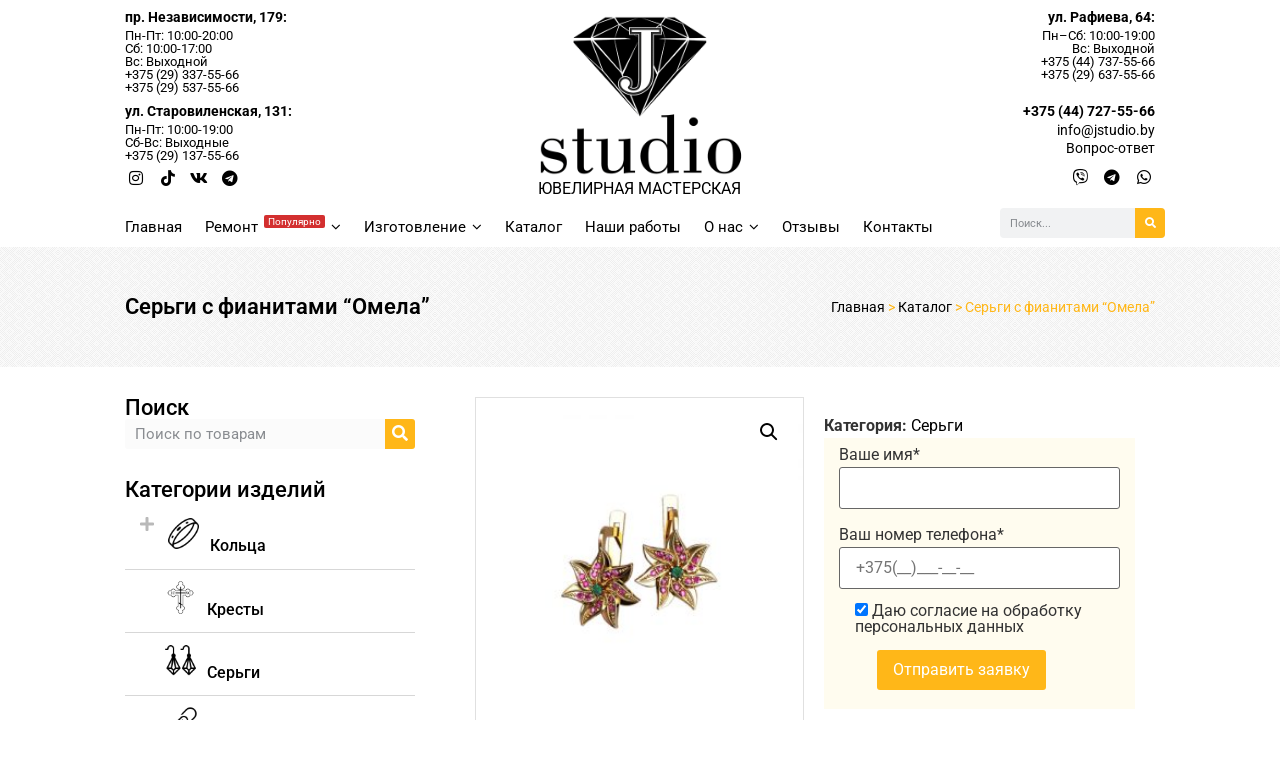

--- FILE ---
content_type: text/html; charset=UTF-8
request_url: https://jstudio.by/product/sergi-s-fianitami-omela/
body_size: 34781
content:
<!doctype html>
<html lang="ru-RU">
<head>
	<meta charset="UTF-8">
		<meta name="viewport" content="width=device-width, initial-scale=1">
	<link rel='profile' href='http://gmpg.org/xfn/11'>
	<meta name='robots' content='index, follow, max-image-preview:large, max-snippet:-1, max-video-preview:-1' />
	<style>img:is([sizes="auto" i], [sizes^="auto," i]) { contain-intrinsic-size: 3000px 1500px }</style>
	
	<!-- This site is optimized with the Yoast SEO Premium plugin v17.6 (Yoast SEO v21.0) - https://yoast.com/wordpress/plugins/seo/ -->
	<title>Серьги с фианитами &quot;Омела&quot; - Ювелирная мастерская в Минске</title><link rel="stylesheet" href="https://fonts.googleapis.com/css?family=Open%20Sans%3A300%7COpen%20Sans%3A400%7COpen%20Sans%3A700&#038;display=swap" />
	<meta name="description" content="Пример изделия для изготовления на заказ Серьги с фианитами &quot;Омела&quot;. Изделие может быть изготовлено из золота и серебра." />
	<link rel="canonical" href="https://jstudio.by/product/sergi-s-fianitami-omela/" />
	<meta property="og:locale" content="ru_RU" />
	<meta property="og:type" content="article" />
	<meta property="og:title" content="Серьги с фианитами &quot;Омела&quot;" />
	<meta property="og:description" content="Пример изделия для изготовления на заказ Серьги с фианитами &quot;Омела&quot;. Изделие может быть изготовлено из золота и серебра." />
	<meta property="og:url" content="https://jstudio.by/product/sergi-s-fianitami-omela/" />
	<meta property="og:site_name" content="Ювелирная мастерская в Минске" />
	<meta property="article:modified_time" content="2021-08-06T08:21:56+00:00" />
	<meta property="og:image" content="https://jstudio.by/wp-content/uploads/2019/07/40786.jpg" />
	<meta property="og:image:width" content="500" />
	<meta property="og:image:height" content="500" />
	<meta property="og:image:type" content="image/jpeg" />
	<meta name="twitter:card" content="summary_large_image" />
	<meta name="twitter:label1" content="Примерное время для чтения" />
	<meta name="twitter:data1" content="1 минута" />
	<script type="application/ld+json" class="yoast-schema-graph">{"@context":"https://schema.org","@graph":[{"@type":"WebPage","@id":"https://jstudio.by/product/sergi-s-fianitami-omela/","url":"https://jstudio.by/product/sergi-s-fianitami-omela/","name":"Серьги с фианитами \"Омела\" - Ювелирная мастерская в Минске","isPartOf":{"@id":"https://jstudio.by/#website"},"primaryImageOfPage":{"@id":"https://jstudio.by/product/sergi-s-fianitami-omela/#primaryimage"},"image":{"@id":"https://jstudio.by/product/sergi-s-fianitami-omela/#primaryimage"},"thumbnailUrl":"https://jstudio.by/wp-content/uploads/2019/07/40786.jpg","datePublished":"2019-07-24T21:43:26+00:00","dateModified":"2021-08-06T08:21:56+00:00","description":"Пример изделия для изготовления на заказ Серьги с фианитами \"Омела\". Изделие может быть изготовлено из золота и серебра.","breadcrumb":{"@id":"https://jstudio.by/product/sergi-s-fianitami-omela/#breadcrumb"},"inLanguage":"ru-RU","potentialAction":[{"@type":"ReadAction","target":["https://jstudio.by/product/sergi-s-fianitami-omela/"]}]},{"@type":"ImageObject","inLanguage":"ru-RU","@id":"https://jstudio.by/product/sergi-s-fianitami-omela/#primaryimage","url":"https://jstudio.by/wp-content/uploads/2019/07/40786.jpg","contentUrl":"https://jstudio.by/wp-content/uploads/2019/07/40786.jpg","width":500,"height":500},{"@type":"BreadcrumbList","@id":"https://jstudio.by/product/sergi-s-fianitami-omela/#breadcrumb","itemListElement":[{"@type":"ListItem","position":1,"name":"Главная","item":"https://jstudio.by/"},{"@type":"ListItem","position":2,"name":"Каталог","item":"https://jstudio.by/shop/"},{"@type":"ListItem","position":3,"name":"Серьги с фианитами &#8220;Омела&#8221;"}]},{"@type":"WebSite","@id":"https://jstudio.by/#website","url":"https://jstudio.by/","name":"Ювелирная мастерская в Минске","description":"Изготовление и ремонт ювелирных изделий в Минске. Удобный каталог золотых и серебряных украшений, хорошие цены на ремонт ювелирных изделий в Минске.","publisher":{"@id":"https://jstudio.by/#organization"},"potentialAction":[{"@type":"SearchAction","target":{"@type":"EntryPoint","urlTemplate":"https://jstudio.by/?s={search_term_string}"},"query-input":"required name=search_term_string"}],"inLanguage":"ru-RU"},{"@type":"Organization","@id":"https://jstudio.by/#organization","name":"Ювелирная мастерская Jstudio","url":"https://jstudio.by/","logo":{"@type":"ImageObject","inLanguage":"ru-RU","@id":"https://jstudio.by/#/schema/logo/image/","url":"https://jstudio.by/wp-content/uploads/2020/10/logdeskjstud.gif","contentUrl":"https://jstudio.by/wp-content/uploads/2020/10/logdeskjstud.gif","width":500,"height":404,"caption":"Ювелирная мастерская Jstudio"},"image":{"@id":"https://jstudio.by/#/schema/logo/image/"}}]}</script>
	<!-- / Yoast SEO Premium plugin. -->


<link rel='dns-prefetch' href='//fonts.googleapis.com' />
<link href='https://fonts.gstatic.com' crossorigin='rel' 'preconnect'='/'>
<link rel='alternate' type='application/rss+xml' title='Ювелирная мастерская в Минске &raquo; Лента' href='/feed/' />
<link rel='alternate' type='application/rss+xml' title='Ювелирная мастерская в Минске &raquo; Лента комментариев' href='/comments/feed/' />
<link rel='alternate' type='application/rss+xml' title='Ювелирная мастерская в Минске &raquo; Лента комментариев к &laquo;Серьги с фианитами &#8220;Омела&#8221;&raquo;' href='/product/sergi-s-fianitami-omela/feed/' />
<style id='wp-emoji-styles-inline-css' type='text/css'>

	img.wp-smiley, img.emoji {
		display: inline !important;
		border: none !important;
		box-shadow: none !important;
		height: 1em !important;
		width: 1em !important;
		margin: 0 0.07em !important;
		vertical-align: -0.1em !important;
		background: none !important;
		padding: 0 !important;
	}
</style>
<style id='classic-theme-styles-inline-css' type='text/css'>
/*! This file is auto-generated */
.wp-block-button__link{color:#fff;background-color:#32373c;border-radius:9999px;box-shadow:none;text-decoration:none;padding:calc(.667em + 2px) calc(1.333em + 2px);font-size:1.125em}.wp-block-file__button{background:#32373c;color:#fff;text-decoration:none}
</style>
<style id='global-styles-inline-css' type='text/css'>
:root{--wp--preset--aspect-ratio--square: 1;--wp--preset--aspect-ratio--4-3: 4/3;--wp--preset--aspect-ratio--3-4: 3/4;--wp--preset--aspect-ratio--3-2: 3/2;--wp--preset--aspect-ratio--2-3: 2/3;--wp--preset--aspect-ratio--16-9: 16/9;--wp--preset--aspect-ratio--9-16: 9/16;--wp--preset--color--black: #000000;--wp--preset--color--cyan-bluish-gray: #abb8c3;--wp--preset--color--white: #ffffff;--wp--preset--color--pale-pink: #f78da7;--wp--preset--color--vivid-red: #cf2e2e;--wp--preset--color--luminous-vivid-orange: #ff6900;--wp--preset--color--luminous-vivid-amber: #fcb900;--wp--preset--color--light-green-cyan: #7bdcb5;--wp--preset--color--vivid-green-cyan: #00d084;--wp--preset--color--pale-cyan-blue: #8ed1fc;--wp--preset--color--vivid-cyan-blue: #0693e3;--wp--preset--color--vivid-purple: #9b51e0;--wp--preset--gradient--vivid-cyan-blue-to-vivid-purple: linear-gradient(135deg,rgba(6,147,227,1) 0%,rgb(155,81,224) 100%);--wp--preset--gradient--light-green-cyan-to-vivid-green-cyan: linear-gradient(135deg,rgb(122,220,180) 0%,rgb(0,208,130) 100%);--wp--preset--gradient--luminous-vivid-amber-to-luminous-vivid-orange: linear-gradient(135deg,rgba(252,185,0,1) 0%,rgba(255,105,0,1) 100%);--wp--preset--gradient--luminous-vivid-orange-to-vivid-red: linear-gradient(135deg,rgba(255,105,0,1) 0%,rgb(207,46,46) 100%);--wp--preset--gradient--very-light-gray-to-cyan-bluish-gray: linear-gradient(135deg,rgb(238,238,238) 0%,rgb(169,184,195) 100%);--wp--preset--gradient--cool-to-warm-spectrum: linear-gradient(135deg,rgb(74,234,220) 0%,rgb(151,120,209) 20%,rgb(207,42,186) 40%,rgb(238,44,130) 60%,rgb(251,105,98) 80%,rgb(254,248,76) 100%);--wp--preset--gradient--blush-light-purple: linear-gradient(135deg,rgb(255,206,236) 0%,rgb(152,150,240) 100%);--wp--preset--gradient--blush-bordeaux: linear-gradient(135deg,rgb(254,205,165) 0%,rgb(254,45,45) 50%,rgb(107,0,62) 100%);--wp--preset--gradient--luminous-dusk: linear-gradient(135deg,rgb(255,203,112) 0%,rgb(199,81,192) 50%,rgb(65,88,208) 100%);--wp--preset--gradient--pale-ocean: linear-gradient(135deg,rgb(255,245,203) 0%,rgb(182,227,212) 50%,rgb(51,167,181) 100%);--wp--preset--gradient--electric-grass: linear-gradient(135deg,rgb(202,248,128) 0%,rgb(113,206,126) 100%);--wp--preset--gradient--midnight: linear-gradient(135deg,rgb(2,3,129) 0%,rgb(40,116,252) 100%);--wp--preset--font-size--small: 13px;--wp--preset--font-size--medium: 20px;--wp--preset--font-size--large: 36px;--wp--preset--font-size--x-large: 42px;--wp--preset--spacing--20: 0.44rem;--wp--preset--spacing--30: 0.67rem;--wp--preset--spacing--40: 1rem;--wp--preset--spacing--50: 1.5rem;--wp--preset--spacing--60: 2.25rem;--wp--preset--spacing--70: 3.38rem;--wp--preset--spacing--80: 5.06rem;--wp--preset--shadow--natural: 6px 6px 9px rgba(0, 0, 0, 0.2);--wp--preset--shadow--deep: 12px 12px 50px rgba(0, 0, 0, 0.4);--wp--preset--shadow--sharp: 6px 6px 0px rgba(0, 0, 0, 0.2);--wp--preset--shadow--outlined: 6px 6px 0px -3px rgba(255, 255, 255, 1), 6px 6px rgba(0, 0, 0, 1);--wp--preset--shadow--crisp: 6px 6px 0px rgba(0, 0, 0, 1);}:where(.is-layout-flex){gap: 0.5em;}:where(.is-layout-grid){gap: 0.5em;}body .is-layout-flex{display: flex;}.is-layout-flex{flex-wrap: wrap;align-items: center;}.is-layout-flex > :is(*, div){margin: 0;}body .is-layout-grid{display: grid;}.is-layout-grid > :is(*, div){margin: 0;}:where(.wp-block-columns.is-layout-flex){gap: 2em;}:where(.wp-block-columns.is-layout-grid){gap: 2em;}:where(.wp-block-post-template.is-layout-flex){gap: 1.25em;}:where(.wp-block-post-template.is-layout-grid){gap: 1.25em;}.has-black-color{color: var(--wp--preset--color--black) !important;}.has-cyan-bluish-gray-color{color: var(--wp--preset--color--cyan-bluish-gray) !important;}.has-white-color{color: var(--wp--preset--color--white) !important;}.has-pale-pink-color{color: var(--wp--preset--color--pale-pink) !important;}.has-vivid-red-color{color: var(--wp--preset--color--vivid-red) !important;}.has-luminous-vivid-orange-color{color: var(--wp--preset--color--luminous-vivid-orange) !important;}.has-luminous-vivid-amber-color{color: var(--wp--preset--color--luminous-vivid-amber) !important;}.has-light-green-cyan-color{color: var(--wp--preset--color--light-green-cyan) !important;}.has-vivid-green-cyan-color{color: var(--wp--preset--color--vivid-green-cyan) !important;}.has-pale-cyan-blue-color{color: var(--wp--preset--color--pale-cyan-blue) !important;}.has-vivid-cyan-blue-color{color: var(--wp--preset--color--vivid-cyan-blue) !important;}.has-vivid-purple-color{color: var(--wp--preset--color--vivid-purple) !important;}.has-black-background-color{background-color: var(--wp--preset--color--black) !important;}.has-cyan-bluish-gray-background-color{background-color: var(--wp--preset--color--cyan-bluish-gray) !important;}.has-white-background-color{background-color: var(--wp--preset--color--white) !important;}.has-pale-pink-background-color{background-color: var(--wp--preset--color--pale-pink) !important;}.has-vivid-red-background-color{background-color: var(--wp--preset--color--vivid-red) !important;}.has-luminous-vivid-orange-background-color{background-color: var(--wp--preset--color--luminous-vivid-orange) !important;}.has-luminous-vivid-amber-background-color{background-color: var(--wp--preset--color--luminous-vivid-amber) !important;}.has-light-green-cyan-background-color{background-color: var(--wp--preset--color--light-green-cyan) !important;}.has-vivid-green-cyan-background-color{background-color: var(--wp--preset--color--vivid-green-cyan) !important;}.has-pale-cyan-blue-background-color{background-color: var(--wp--preset--color--pale-cyan-blue) !important;}.has-vivid-cyan-blue-background-color{background-color: var(--wp--preset--color--vivid-cyan-blue) !important;}.has-vivid-purple-background-color{background-color: var(--wp--preset--color--vivid-purple) !important;}.has-black-border-color{border-color: var(--wp--preset--color--black) !important;}.has-cyan-bluish-gray-border-color{border-color: var(--wp--preset--color--cyan-bluish-gray) !important;}.has-white-border-color{border-color: var(--wp--preset--color--white) !important;}.has-pale-pink-border-color{border-color: var(--wp--preset--color--pale-pink) !important;}.has-vivid-red-border-color{border-color: var(--wp--preset--color--vivid-red) !important;}.has-luminous-vivid-orange-border-color{border-color: var(--wp--preset--color--luminous-vivid-orange) !important;}.has-luminous-vivid-amber-border-color{border-color: var(--wp--preset--color--luminous-vivid-amber) !important;}.has-light-green-cyan-border-color{border-color: var(--wp--preset--color--light-green-cyan) !important;}.has-vivid-green-cyan-border-color{border-color: var(--wp--preset--color--vivid-green-cyan) !important;}.has-pale-cyan-blue-border-color{border-color: var(--wp--preset--color--pale-cyan-blue) !important;}.has-vivid-cyan-blue-border-color{border-color: var(--wp--preset--color--vivid-cyan-blue) !important;}.has-vivid-purple-border-color{border-color: var(--wp--preset--color--vivid-purple) !important;}.has-vivid-cyan-blue-to-vivid-purple-gradient-background{background: var(--wp--preset--gradient--vivid-cyan-blue-to-vivid-purple) !important;}.has-light-green-cyan-to-vivid-green-cyan-gradient-background{background: var(--wp--preset--gradient--light-green-cyan-to-vivid-green-cyan) !important;}.has-luminous-vivid-amber-to-luminous-vivid-orange-gradient-background{background: var(--wp--preset--gradient--luminous-vivid-amber-to-luminous-vivid-orange) !important;}.has-luminous-vivid-orange-to-vivid-red-gradient-background{background: var(--wp--preset--gradient--luminous-vivid-orange-to-vivid-red) !important;}.has-very-light-gray-to-cyan-bluish-gray-gradient-background{background: var(--wp--preset--gradient--very-light-gray-to-cyan-bluish-gray) !important;}.has-cool-to-warm-spectrum-gradient-background{background: var(--wp--preset--gradient--cool-to-warm-spectrum) !important;}.has-blush-light-purple-gradient-background{background: var(--wp--preset--gradient--blush-light-purple) !important;}.has-blush-bordeaux-gradient-background{background: var(--wp--preset--gradient--blush-bordeaux) !important;}.has-luminous-dusk-gradient-background{background: var(--wp--preset--gradient--luminous-dusk) !important;}.has-pale-ocean-gradient-background{background: var(--wp--preset--gradient--pale-ocean) !important;}.has-electric-grass-gradient-background{background: var(--wp--preset--gradient--electric-grass) !important;}.has-midnight-gradient-background{background: var(--wp--preset--gradient--midnight) !important;}.has-small-font-size{font-size: var(--wp--preset--font-size--small) !important;}.has-medium-font-size{font-size: var(--wp--preset--font-size--medium) !important;}.has-large-font-size{font-size: var(--wp--preset--font-size--large) !important;}.has-x-large-font-size{font-size: var(--wp--preset--font-size--x-large) !important;}
:where(.wp-block-post-template.is-layout-flex){gap: 1.25em;}:where(.wp-block-post-template.is-layout-grid){gap: 1.25em;}
:where(.wp-block-columns.is-layout-flex){gap: 2em;}:where(.wp-block-columns.is-layout-grid){gap: 2em;}
:root :where(.wp-block-pullquote){font-size: 1.5em;line-height: 1.6;}
</style>
<link data-minify="1" rel='stylesheet' id='contact-form-7-css' href='https://jstudio.by/wp-content/cache/min/1/wp-content/plugins/contact-form-7/includes/css/styles-e43276c441adb6d480cdc15b91f4a1dc.css' type='text/css' media='all' />
<link rel='stylesheet' id='kk-star-ratings-css' href='/wp-content/plugins/kk-star-ratings/src/core/public/css/kk-star-ratings.min.css?ver=5.1.4' type='text/css' media='all' />
<link rel='stylesheet' id='photoswipe-css' href='/wp-content/plugins/woocommerce/assets/css/photoswipe/photoswipe.min.css?ver=10.1.3' type='text/css' media='all' />
<link rel='stylesheet' id='photoswipe-default-skin-css' href='/wp-content/plugins/woocommerce/assets/css/photoswipe/default-skin/default-skin.min.css?ver=10.1.3' type='text/css' media='all' />
<link data-minify="1" rel='stylesheet' id='woocommerce-layout-css' href='https://jstudio.by/wp-content/cache/min/1/wp-content/plugins/woocommerce/assets/css/woocommerce-layout-f3a1b9b3ec6141091b2a2162ac21c8da.css' type='text/css' media='all' />
<link rel='stylesheet' id='woocommerce-smallscreen-css' href='/wp-content/plugins/woocommerce/assets/css/woocommerce-smallscreen.css?ver=10.1.3' type='text/css' media='only screen and (max-width: 768px)' />
<link data-minify="1" rel='stylesheet' id='woocommerce-general-css' href='https://jstudio.by/wp-content/cache/min/1/wp-content/plugins/woocommerce/assets/css/woocommerce-1f4e4becbf54f10d7ac457da6bbb7ca3.css' type='text/css' media='all' />
<style id='woocommerce-inline-inline-css' type='text/css'>
.woocommerce form .form-row .required { visibility: visible; }
</style>
<link rel='stylesheet' id='wpcp-slick-css' href='/wp-content/plugins/wp-carousel-pro/public/css/slick.min.css?ver=3.1.5' type='text/css' media='all' />
<link data-minify="1" rel='stylesheet' id='wp-carousel-pro-fontawesome-css' href='https://jstudio.by/wp-content/cache/min/1/wp-content/plugins/wp-carousel-pro/public/css/font-awesome.min-a0c0cc8d72dcf30e841d2b2400eef397.css' type='text/css' media='all' />
<link rel='stylesheet' id='wp-carousel-pro-css' href='/wp-content/plugins/wp-carousel-pro/public/css/wp-carousel-pro-public.min.css?ver=3.1.5' type='text/css' media='all' />
<link data-minify="1" rel='stylesheet' id='megamenu-css' href='https://jstudio.by/wp-content/cache/min/1/wp-content/uploads/maxmegamenu/style-9431dfd00f8f75cafb7b349a7192c1a3.css' type='text/css' media='all' />
<link data-minify="1" rel='stylesheet' id='megamenu-fontawesome5-css' href='https://jstudio.by/wp-content/cache/min/1/wp-content/plugins/megamenu-pro/icons/fontawesome5/css/all.min-449c0e3c833db5954b482bad4189a20a.css' type='text/css' media='all' />
<link data-minify="1" rel='stylesheet' id='brands-styles-css' href='https://jstudio.by/wp-content/cache/min/1/wp-content/plugins/woocommerce/assets/css/brands-7590ee69ea6b4596bbcf56e07f60a1ef.css' type='text/css' media='all' />
<link rel='stylesheet' id='hello-elementor-css' href='/wp-content/themes/hello-elementor/style.min.css?ver=2.4.1' type='text/css' media='all' />
<link data-minify="1" rel='stylesheet' id='wpdreams-ajaxsearchpro-instances-css' href='https://jstudio.by/wp-content/cache/min/1/wp-content/uploads/asp_upload/style.instances-ho-is-po-no-da-co-au-ga-se-is-a8b0322fa3d7982c37ccba26cafc8dcc.css' type='text/css' media='all' />
<link rel='stylesheet' id='elementor-frontend-css' href='/wp-content/plugins/elementor/assets/css/frontend.min.css?ver=3.28.4' type='text/css' media='all' />
<link rel='stylesheet' id='widget-heading-css' href='/wp-content/plugins/elementor/assets/css/widget-heading.min.css?ver=3.28.4' type='text/css' media='all' />
<link rel='stylesheet' id='widget-spacer-css' href='/wp-content/plugins/elementor/assets/css/widget-spacer.min.css?ver=3.28.4' type='text/css' media='all' />
<link rel='stylesheet' id='e-animation-grow-css' href='/wp-content/plugins/elementor/assets/lib/animations/styles/e-animation-grow.min.css?ver=3.28.4' type='text/css' media='all' />
<link rel='stylesheet' id='widget-social-icons-css' href='/wp-content/plugins/elementor/assets/css/widget-social-icons.min.css?ver=3.28.4' type='text/css' media='all' />
<link rel='stylesheet' id='e-apple-webkit-css' href='/wp-content/plugins/elementor/assets/css/conditionals/apple-webkit.min.css?ver=3.28.4' type='text/css' media='all' />
<link rel='stylesheet' id='widget-image-css' href='/wp-content/plugins/elementor/assets/css/widget-image.min.css?ver=3.28.4' type='text/css' media='all' />
<link rel='stylesheet' id='widget-icon-list-css' href='/wp-content/plugins/elementor/assets/css/widget-icon-list.min.css?ver=3.28.4' type='text/css' media='all' />
<link data-minify="1" rel='stylesheet' id='swiper-css' href='https://jstudio.by/wp-content/cache/min/1/wp-content/plugins/elementor/assets/lib/swiper/v8/css/swiper.min-f802f12f3044ffea8f26ea25e9918616.css' type='text/css' media='all' />
<link rel='stylesheet' id='e-swiper-css' href='/wp-content/plugins/elementor/assets/css/conditionals/e-swiper.min.css?ver=3.28.4' type='text/css' media='all' />
<link rel='stylesheet' id='widget-theme-elements-css' href='/wp-content/plugins/elementor-pro/assets/css/widget-theme-elements.min.css?ver=3.24.4' type='text/css' media='all' />
<link rel='stylesheet' id='elementor-icons-shared-0-css' href='/wp-content/plugins/elementor/assets/lib/font-awesome/css/fontawesome.min.css?ver=5.15.3' type='text/css' media='all' />
<link data-minify="1" rel='stylesheet' id='elementor-icons-fa-solid-css' href='https://jstudio.by/wp-content/cache/min/1/wp-content/plugins/elementor/assets/lib/font-awesome/css/solid.min-5f7e75a145daf7f228faad1a7b2651b7.css' type='text/css' media='all' />
<link rel='stylesheet' id='widget-toggle-css' href='/wp-content/plugins/elementor/assets/css/widget-toggle.min.css?ver=3.28.4' type='text/css' media='all' />
<link rel='stylesheet' id='e-animation-slideInUp-css' href='/wp-content/plugins/elementor/assets/lib/animations/styles/slideInUp.min.css?ver=3.28.4' type='text/css' media='all' />
<link data-minify="1" rel='stylesheet' id='elementor-icons-css' href='https://jstudio.by/wp-content/cache/min/1/wp-content/plugins/elementor/assets/lib/eicons/css/elementor-icons.min-cede954268a33aa0aba8fe388c4cbe08.css' type='text/css' media='all' />
<link data-minify="1" rel='stylesheet' id='elementor-post-11770-css' href='https://jstudio.by/wp-content/cache/min/1/wp-content/uploads/elementor/css/post-11770-499679267834e6eaf98f3d80962c0149.css' type='text/css' media='all' />
<link rel='stylesheet' id='stratum-widgets-style-css' href='/wp-content/plugins/stratum/assets/css/style.min.css?ver=1.3.6' type='text/css' media='all' />
<link rel='stylesheet' id='elementor-pro-css' href='/wp-content/plugins/elementor-pro/assets/css/frontend.min.css?ver=3.24.4' type='text/css' media='all' />
<link data-minify="1" rel='stylesheet' id='elementor-post-11876-css' href='https://jstudio.by/wp-content/cache/min/1/wp-content/uploads/elementor/css/post-11876-9058ac6d5622447f2371d7aa182cb9ee.css' type='text/css' media='all' />
<link data-minify="1" rel='stylesheet' id='elementor-post-12582-css' href='https://jstudio.by/wp-content/cache/min/1/wp-content/uploads/elementor/css/post-12582-0bfc2299e778ae29fa193d887e702115.css' type='text/css' media='all' />
<link data-minify="1" rel='stylesheet' id='elementor-post-12024-css' href='https://jstudio.by/wp-content/cache/min/1/wp-content/uploads/elementor/css/post-12024-97d39dfff4b1a20a7155a75d86ec3548.css' type='text/css' media='all' />
<link data-minify="1" rel='stylesheet' id='elementor-post-28101-css' href='https://jstudio.by/wp-content/cache/min/1/wp-content/uploads/elementor/css/post-28101-d3572c8565882b30e94353f78dd06faf.css' type='text/css' media='all' />
<link rel='stylesheet' id='widget-woocommerce-css' href='/wp-content/plugins/elementor-pro/assets/css/widget-woocommerce.min.css?ver=3.24.4' type='text/css' media='all' />
<style id='hide_field_class_style-inline-css' type='text/css'>
.cfef-hidden {
			display: none !important;
	}
</style>
<link data-minify="1" rel='stylesheet' id='elementor-gf-local-roboto-css' href='https://jstudio.by/wp-content/cache/min/1/wp-content/uploads/elementor/google-fonts/css/roboto-7caabb81d6323a9085116cb23b8f6522.css' type='text/css' media='all' />
<link data-minify="1" rel='stylesheet' id='elementor-icons-fa-brands-css' href='https://jstudio.by/wp-content/cache/min/1/wp-content/plugins/elementor/assets/lib/font-awesome/css/brands.min-1841d6127e0cd0a48be4c8ffedc3a42b.css' type='text/css' media='all' />
<script type="text/javascript" src="https://jstudio.by/wp-includes/js/jquery/jquery.min.js?ver=3.7.1" id="jquery-core-js"></script>
<script type="text/javascript" src="https://jstudio.by/wp-content/plugins/woocommerce/assets/js/jquery-blockui/jquery.blockUI.min.js?ver=2.7.0-wc.10.1.3" id="jquery-blockui-js" defer="defer" data-wp-strategy="defer"></script>
<script type="text/javascript" id="wc-add-to-cart-js-extra">
/* <![CDATA[ */
var wc_add_to_cart_params = {"ajax_url":"\/wp-admin\/admin-ajax.php","wc_ajax_url":"\/?wc-ajax=%%endpoint%%","i18n_view_cart":"\u041f\u0440\u043e\u0441\u043c\u043e\u0442\u0440 \u043a\u043e\u0440\u0437\u0438\u043d\u044b","cart_url":"https:\/\/jstudio.by","is_cart":"","cart_redirect_after_add":"no"};
/* ]]> */
</script>
<script type="text/javascript" src="https://jstudio.by/wp-content/plugins/woocommerce/assets/js/frontend/add-to-cart.min.js?ver=10.1.3" id="wc-add-to-cart-js" defer="defer" data-wp-strategy="defer"></script>
<script type="text/javascript" src="https://jstudio.by/wp-content/plugins/woocommerce/assets/js/zoom/jquery.zoom.min.js?ver=1.7.21-wc.10.1.3" id="zoom-js" defer="defer" data-wp-strategy="defer"></script>
<script type="text/javascript" src="https://jstudio.by/wp-content/plugins/woocommerce/assets/js/flexslider/jquery.flexslider.min.js?ver=2.7.2-wc.10.1.3" id="flexslider-js" defer="defer" data-wp-strategy="defer"></script>
<script type="text/javascript" src="https://jstudio.by/wp-content/plugins/woocommerce/assets/js/photoswipe/photoswipe.min.js?ver=4.1.1-wc.10.1.3" id="photoswipe-js" defer="defer" data-wp-strategy="defer"></script>
<script type="text/javascript" src="https://jstudio.by/wp-content/plugins/woocommerce/assets/js/photoswipe/photoswipe-ui-default.min.js?ver=4.1.1-wc.10.1.3" id="photoswipe-ui-default-js" defer="defer" data-wp-strategy="defer"></script>
<script type="text/javascript" id="wc-single-product-js-extra">
/* <![CDATA[ */
var wc_single_product_params = {"i18n_required_rating_text":"\u041f\u043e\u0436\u0430\u043b\u0443\u0439\u0441\u0442\u0430, \u043f\u043e\u0441\u0442\u0430\u0432\u044c\u0442\u0435 \u043e\u0446\u0435\u043d\u043a\u0443","i18n_rating_options":["1 \u0438\u0437 5 \u0437\u0432\u0451\u0437\u0434","2 \u0438\u0437 5 \u0437\u0432\u0451\u0437\u0434","3 \u0438\u0437 5 \u0437\u0432\u0451\u0437\u0434","4 \u0438\u0437 5 \u0437\u0432\u0451\u0437\u0434","5 \u0438\u0437 5 \u0437\u0432\u0451\u0437\u0434"],"i18n_product_gallery_trigger_text":"\u041f\u0440\u043e\u0441\u043c\u043e\u0442\u0440 \u0433\u0430\u043b\u0435\u0440\u0435\u0438 \u0438\u0437\u043e\u0431\u0440\u0430\u0436\u0435\u043d\u0438\u0439 \u0432 \u043f\u043e\u043b\u043d\u043e\u044d\u043a\u0440\u0430\u043d\u043d\u043e\u043c \u0440\u0435\u0436\u0438\u043c\u0435","review_rating_required":"yes","flexslider":{"rtl":false,"animation":"slide","smoothHeight":true,"directionNav":false,"controlNav":"thumbnails","slideshow":false,"animationSpeed":500,"animationLoop":false,"allowOneSlide":false},"zoom_enabled":"1","zoom_options":[],"photoswipe_enabled":"1","photoswipe_options":{"shareEl":false,"closeOnScroll":false,"history":false,"hideAnimationDuration":0,"showAnimationDuration":0},"flexslider_enabled":"1"};
/* ]]> */
</script>
<script type="text/javascript" src="https://jstudio.by/wp-content/plugins/woocommerce/assets/js/frontend/single-product.min.js?ver=10.1.3" id="wc-single-product-js" defer="defer" data-wp-strategy="defer"></script>
<script type="text/javascript" src="https://jstudio.by/wp-content/plugins/woocommerce/assets/js/js-cookie/js.cookie.min.js?ver=2.1.4-wc.10.1.3" id="js-cookie-js" defer="defer" data-wp-strategy="defer"></script>
<script type="text/javascript" id="woocommerce-js-extra">
/* <![CDATA[ */
var woocommerce_params = {"ajax_url":"\/wp-admin\/admin-ajax.php","wc_ajax_url":"\/?wc-ajax=%%endpoint%%","i18n_password_show":"\u041f\u043e\u043a\u0430\u0437\u0430\u0442\u044c \u043f\u0430\u0440\u043e\u043b\u044c","i18n_password_hide":"\u0421\u043a\u0440\u044b\u0442\u044c \u043f\u0430\u0440\u043e\u043b\u044c"};
/* ]]> */
</script>
<script type="text/javascript" src="https://jstudio.by/wp-content/plugins/woocommerce/assets/js/frontend/woocommerce.min.js?ver=10.1.3" id="woocommerce-js" defer="defer" data-wp-strategy="defer"></script>
<link rel='https://api.w.org/' href='/wp-json/' /><link rel='alternate' title='JSON' type='application/json' href='/wp-json/wp/v2/product/10489' /><link rel='EditURI' type='application/rsd+xml' title='RSD' href='/xmlrpc.php?rsd' />
<meta name="generator" content="WordPress 6.8.3" />
<meta name="generator" content="WooCommerce 10.1.3" />
<link rel='shortlink' href='/?p=10489' />
	<noscript><style>.woocommerce-product-gallery{ opacity: 1 !important; }</style></noscript>
	<meta name="generator" content="Elementor 3.28.4; features: additional_custom_breakpoints, e_local_google_fonts; settings: css_print_method-external, google_font-enabled, font_display-auto">
			<style>
				.e-con.e-parent:nth-of-type(n+4):not(.e-lazyloaded):not(.e-no-lazyload),
				.e-con.e-parent:nth-of-type(n+4):not(.e-lazyloaded):not(.e-no-lazyload) * {
					background-image: none !important;
				}
				@media screen and (max-height: 1024px) {
					.e-con.e-parent:nth-of-type(n+3):not(.e-lazyloaded):not(.e-no-lazyload),
					.e-con.e-parent:nth-of-type(n+3):not(.e-lazyloaded):not(.e-no-lazyload) * {
						background-image: none !important;
					}
				}
				@media screen and (max-height: 640px) {
					.e-con.e-parent:nth-of-type(n+2):not(.e-lazyloaded):not(.e-no-lazyload),
					.e-con.e-parent:nth-of-type(n+2):not(.e-lazyloaded):not(.e-no-lazyload) * {
						background-image: none !important;
					}
				}
			</style>
						<link rel='preload' href='/wp-content/plugins/ajax-search-pro/css/fonts/icons/icons2.woff2' as='font' crossorigin='anonymous' />
            			<style>
                .asp_m{height: 0;}            </style>
			            				<link rel='preconnect' href='https://fonts.gstatic.com' crossorigin='/'>
				
				
				<link rel='icon' href='/wp-content/uploads/2016/10/cropped-09800-32x32.jpg' sizes='32x32' />
<link rel='icon' href='/wp-content/uploads/2016/10/cropped-09800-192x192.jpg' sizes='192x192' />
<link rel='apple-touch-icon' href='/wp-content/uploads/2016/10/cropped-09800-180x180.jpg' />
<meta name="msapplication-TileImage" content="https://jstudio.by/wp-content/uploads/2016/10/cropped-09800-270x270.jpg" />
		<style type="text/css" id="wp-custom-css">
			#mega-menu-item-17509 > div > div > div > div > span > a {background-color: #ffffff!important;}

#mega-menu-item-17509 > div > div > div {text-align: left!important;}

.dop {padding-left: 10px; padding-top: 20px;}
.elementor-kit-11770 input[type="submit"] {margin-left: 13%;}

#mega-menu-wrap-menu-1 #mega-menu-menu-1 li.mega-menu-item-has-children > a.mega-menu-link > span.mega-indicator:after {
    content: '\f107';
	font-family: 'FontAwesome';}

@media only screen and (max-width: 768px){
#mega-menu-wrap-menu-1 #mega-menu-menu-1 li.mega-menu-item-has-children.mega-toggle-on > a.mega-menu-link > span.mega-indicator:after {
    content: '\f106';
    font-family: 'FontAwesome';
	}}

.woocommerce ul.products li.product .button {margin-top: 5px!important;
margin-bottom: 5px!important;}

#elementor-tab-title-1061 {display: flex;}

#elementor-tab-title-1061 > span {display: flex;
	align-items: center;}

.f-katalog {padding-right: 5px;}

.woocommerce ul.products li.product a:hover img, .woocommerce-page ul.products li.product a:hover img {
    transform: scale(1.1);
    transition: all 1s ease 0s;
}
.woocommerce ul.products.list li.product a img, .woocommerce-page ul.products li.product a img {
    display: block;
    margin: 0 !important;
    -webkit-transition: all ease-in-out .5s;
    -moz-transition: all ease-in-out .5s;
    -o-transition: all ease-in-out .5s;
    transition: all ease-in-out .5s;
}
.woocommerce ul.products li.product a img, .woocommerce-page ul.products li.product a img {
	padding:5%;
    width: 100%;
    display: block;
    margin: 0;
    -webkit-transition: all ease-in-out .5s;
    -moz-transition: all ease-in-out .5s;
    -o-transition: all ease-in-out .5s;
    transition: all ease-in-out .5s;
    height: auto;
}


.ast-col-sm-12 {
    border: 1px solid #e7e7e7;
    border-radius: 5px;
    box-shadow: 1px 0 1px rgba(206, 206, 206, 0.4);
    clear: both;
    margin: 5px 8px;
    overflow: hidden;
    padding: 10px;
    position: relative;
    text-align: left;
}


.woocommerce ul.products li.product, .woocommerce-page ul.products li.product {
	text-align: center!important;}


.woocommerce a.button {font-weight: 400!important;
color: #000000!important;}

.woocommerce ul.products li.product h3, .woocommerce-page ul.products li.product h2 {
    border-top: 1px solid #e7e7e7;
    margin: 11px 0px 4px;
    padding: 8px 0px 6px;
}



.gridlist-toggle {display: none!important;}


.woocommerce[class*=columns-].columns-3>ul.products li.product {margin-right: 0!important;}

.aphone:hover {color: #FFB718!important;}

.woocommerce div.product div.images {
    margin-bottom: 0;
}


.woocommerce div.product .product_meta {border-top: 0px!important;}

.woocommerce div.product .woocommerce-tabs ul.tabs {border-top: 0px!important;}


.woocommerce div.product.elementor .woocommerce-tabs .panel {border: 1px solid;}


.woocommerce div.product .woocommerce-tabs {
	margin-bottom: 0px !important;}



.woocommerce .elementor-element.elementor-products-grid ul.products li.product, .woocommerce div.product .elementor-element.elementor-products-grid .related.products ul.products li.product {border: 1px solid #e7e7e7;
    border-radius: 5px;
    box-shadow: 1px 0 1px rgba(206, 206, 206, 0.4);
    clear: both;
    overflow: hidden;
    position: relative;
background-color: #ffffff;}


.comment-reply-title {font-size: 14px!important;
	line-height: 1;}

.one-submit {text-align: center;}

.woocommerce nav.woocommerce-pagination ul li {border: 0px!important;}


#wpcpro-wrapper .wpcp-carousel-section.slick-initialized .slick-slide {vertical-align: top!important;}


.wpcp-product-image:hover {
    transform: scale(1.1);
    transition: all 1s ease 0s;
}

.wpcp-product-image {
	width: 90%;
-webkit-transition: all ease-in-out .5s!important;
    -moz-transition: all ease-in-out .5s!important;
	-o-transition: all ease-in-out .5s!important;
transition: all ease-in-out .5s!important;}

.slick-slide {border: 1px solid #e7e7e7;
    border-radius: 5px;
    box-shadow: 1px 0 1px rgba(206, 206, 206, 0.4);
    clear: both;
    overflow: hidden;
    position: relative;
background-color: #ffffff;
padding-bottom: 10px;}

.wpcp-product-title {border-top: 1px solid #e7e7e7;
padding-top: 10px;}

.active-content {height: 100%!important;}

.elementor-social-icon-telegram {
    background-color: rgba(0,0,0,0);
    font-size: 14px;
}


@media screen and (max-width: 767px) {.gallery-item  {width: 33%!important;

	}}


.kksr-legend {color: #ffffff;}


.stratum-advanced-tabs.tabs-layout-horizontal .stratum-advanced-tabs__navigation {flex-wrap: wrap!important;
flex-direction: row!important;}

@media (max-width: 768px){
.stratum-advanced-tabs.tabs-layout-horizontal .stratum-advanced-tabs__navigation-item {
     width: auto!important; 
	}}

#elementor-popup-modal-12814 {
    background: none!important;
}

.swiper-slide-contents {background-color: #FFFFFF52!important;
padding: 8px;}

#hover-y > div > p > a:hover {color: #ffb718!important;}

#hover-w > div > div > a:hover {color: #ffffff!important;}

#nashy-r > div > div > div > div > div > div > div > div > div > div > .slick-slide {padding-bottom: 0px!important;}

@media screen and (max-width: 767px) {.elementor-2711 .elementor-element.elementor-element-31958d4 .elementor-repeater-item-572671d .swiper-slide-bg {background-position: 70%;}}

.elementor-social-icon i {color: #000000!important;}		</style>
		<style type="text/css">/** Mega Menu CSS: fs **/</style>
<noscript><style id="rocket-lazyload-nojs-css">.rll-youtube-player, [data-lazy-src]{display:none !important;}</style></noscript>	<meta name="facebook-domain-verification" content="kfb7jj6x8whhsa4997h949sy7exwc6" />
</head>
<body class="wp-singular product-template-default single single-product postid-10489 wp-theme-hello-elementor theme-hello-elementor woocommerce woocommerce-page woocommerce-no-js mega-menu-menu-1 mega-menu-menu-2 mega-menu-max-mega-menu-1 elementor-default elementor-template-full-width elementor-kit-11770 elementor-page-12024">

		<div data-elementor-type="header" data-elementor-id="11876" class="elementor elementor-11876 elementor-location-header" data-elementor-post-type="elementor_library">
					<section class="elementor-section elementor-top-section elementor-element elementor-element-92d566d elementor-section-content-middle elementor-section-boxed elementor-section-height-default elementor-section-height-default" data-id="92d566d" data-element_type="section">
						<div class="elementor-container elementor-column-gap-no">
					<div class="elementor-column elementor-col-100 elementor-top-column elementor-element elementor-element-59492867" data-id="59492867" data-element_type="column">
			<div class="elementor-widget-wrap elementor-element-populated">
						<section class="elementor-section elementor-inner-section elementor-element elementor-element-b4f5858 elementor-section-boxed elementor-section-height-default elementor-section-height-default" data-id="b4f5858" data-element_type="section">
						<div class="elementor-container elementor-column-gap-default">
					<div class="elementor-column elementor-col-33 elementor-inner-column elementor-element elementor-element-49730ee" data-id="49730ee" data-element_type="column">
			<div class="elementor-widget-wrap elementor-element-populated">
						<div class="elementor-element elementor-element-1096eb6 elementor-widget elementor-widget-heading" data-id="1096eb6" data-element_type="widget" id="hover-y" data-widget_type="heading.default">
				<div class="elementor-widget-container">
					<p class="elementor-heading-title elementor-size-default"><a href='/yuvelirnaya-masterskaya-v-uruche/'>пр. Независимости, 179:</a></p>				</div>
				</div>
				<div class="elementor-element elementor-element-4f0875f elementor-widget elementor-widget-heading" data-id="4f0875f" data-element_type="widget" data-widget_type="heading.default">
				<div class="elementor-widget-container">
					<p class="elementor-heading-title elementor-size-default">Пн-Пт: 10:00-20:00</p>				</div>
				</div>
				<div class="elementor-element elementor-element-3af57eb elementor-widget elementor-widget-heading" data-id="3af57eb" data-element_type="widget" data-widget_type="heading.default">
				<div class="elementor-widget-container">
					<p class="elementor-heading-title elementor-size-default">Сб: 10:00-17:00</p>				</div>
				</div>
				<div class="elementor-element elementor-element-974ba76 elementor-widget elementor-widget-heading" data-id="974ba76" data-element_type="widget" data-widget_type="heading.default">
				<div class="elementor-widget-container">
					<p class="elementor-heading-title elementor-size-default">Вс: Выходной</p>				</div>
				</div>
				<div class="elementor-element elementor-element-7cb2532 elementor-widget elementor-widget-text-editor" data-id="7cb2532" data-element_type="widget" data-widget_type="text-editor.default">
				<div class="elementor-widget-container">
									<a href='tel:+375 (29) 337-55-66'>+375 (29) 337-55-66</a>								</div>
				</div>
				<div class="elementor-element elementor-element-2370656 elementor-widget elementor-widget-text-editor" data-id="2370656" data-element_type="widget" data-widget_type="text-editor.default">
				<div class="elementor-widget-container">
									<a href='tel:+375 (29) 537-55-66'>+375 (29) 537-55-66</a>								</div>
				</div>
				<div class="elementor-element elementor-element-5b46f4b elementor-widget elementor-widget-spacer" data-id="5b46f4b" data-element_type="widget" data-widget_type="spacer.default">
				<div class="elementor-widget-container">
							<div class="elementor-spacer">
			<div class="elementor-spacer-inner"></div>
		</div>
						</div>
				</div>
				<div class="elementor-element elementor-element-afee4dd elementor-widget elementor-widget-heading" data-id="afee4dd" data-element_type="widget" id="hover-y" data-widget_type="heading.default">
				<div class="elementor-widget-container">
					<p class="elementor-heading-title elementor-size-default"><a href='/yuvelirnaya-masterskaya-ryadom-s-komarovkoj/'>ул. Старовиленская, 131:</a></p>				</div>
				</div>
				<div class="elementor-element elementor-element-db6cada elementor-widget elementor-widget-heading" data-id="db6cada" data-element_type="widget" data-widget_type="heading.default">
				<div class="elementor-widget-container">
					<p class="elementor-heading-title elementor-size-default">Пн-Пт: 10:00-19:00</p>				</div>
				</div>
				<div class="elementor-element elementor-element-8f59da0 elementor-widget elementor-widget-heading" data-id="8f59da0" data-element_type="widget" data-widget_type="heading.default">
				<div class="elementor-widget-container">
					<p class="elementor-heading-title elementor-size-default">Сб-Вс: Выходные</p>				</div>
				</div>
				<div class="elementor-element elementor-element-16893e0 elementor-widget elementor-widget-text-editor" data-id="16893e0" data-element_type="widget" data-widget_type="text-editor.default">
				<div class="elementor-widget-container">
									<a href='tel:+375 (29) 137-55-66'>+375 (29) 137-55-66</a>								</div>
				</div>
				<div class="elementor-element elementor-element-e09ff7e e-grid-align-left e-grid-align-mobile-left elementor-grid-4 elementor-grid-mobile-4 elementor-shape-rounded elementor-widget elementor-widget-social-icons" data-id="e09ff7e" data-element_type="widget" data-widget_type="social-icons.default">
				<div class="elementor-widget-container">
							<div class="elementor-social-icons-wrapper elementor-grid">
							<span class="elementor-grid-item">
					<a class='elementor-icon elementor-social-icon elementor-social-icon-instagram elementor-animation-grow elementor-repeater-item-7c2bcc0' href='https://www.instagram.com/jstudio.minsk/' target='_blank' rel='nofollow'>
						<span class="elementor-screen-only">Instagram</span>
						<i class="fab fa-instagram"></i></a>
				</span>
							<span class="elementor-grid-item">
					<a class='elementor-icon elementor-social-icon elementor-social-icon-tiktok elementor-animation-grow elementor-repeater-item-5417827' href='https://www.tiktok.com/@jstudio.minsk' target='_blank' rel='nofollow'>
						<span class="elementor-screen-only">Tiktok</span>
						<i class="fab fa-tiktok"></i></a>
				</span>
							<span class="elementor-grid-item">
					<a class='elementor-icon elementor-social-icon elementor-social-icon-vk elementor-animation-grow elementor-repeater-item-cb3f1f9' href='https://vk.com/jstudio_minsk' target='_blank' rel='nofollow'>
						<span class="elementor-screen-only">Vk</span>
						<i class="fab fa-vk"></i></a>
				</span>
							<span class="elementor-grid-item">
					<a class='elementor-icon elementor-social-icon elementor-social-icon-telegram elementor-animation-grow elementor-repeater-item-5e843af' href='https://t.me/jstudio_by' target='_blank' rel='nofollow'>
						<span class="elementor-screen-only">Telegram</span>
						<i class="fab fa-telegram"></i></a>
				</span>
					</div>
						</div>
				</div>
					</div>
		</div>
				<div class="elementor-column elementor-col-33 elementor-inner-column elementor-element elementor-element-db36ca3 elementor-hidden-phone" data-id="db36ca3" data-element_type="column">
			<div class="elementor-widget-wrap elementor-element-populated">
						<div class="elementor-element elementor-element-74ae348 elementor-widget elementor-widget-image" data-id="74ae348" data-element_type="widget" data-widget_type="image.default">
				<div class="elementor-widget-container">
																<a href='/' title='Ювелирная мастерская в Минске Джей студио'>
							<img fetchpriority="high" width="500" height="404" src="data:image/svg+xml,%3Csvg%20xmlns='http://www.w3.org/2000/svg'%20viewBox='0%200%20500%20404'%3E%3C/svg%3E" class="attachment-full size-full wp-image-12648" alt="Ювелирная мастерская Джей студио Минск" data-lazy-src="https://jstudio.by/wp-content/uploads/2020/10/logdeskjstud.gif" /><noscript><img fetchpriority="high" width="500" height="404" src="https://jstudio.by/wp-content/uploads/2020/10/logdeskjstud.gif" class="attachment-full size-full wp-image-12648" alt="Ювелирная мастерская Джей студио Минск" /></noscript></a>
															</div>
				</div>
				<div class="elementor-element elementor-element-9508536 elementor-widget elementor-widget-heading" data-id="9508536" data-element_type="widget" id="hover-y" data-widget_type="heading.default">
				<div class="elementor-widget-container">
					<div class="elementor-heading-title elementor-size-default"><a href='/' title='Ювелирная мастерская в Минске Джей студио'>ЮВЕЛИРНАЯ МАСТЕРСКАЯ</a></div>				</div>
				</div>
					</div>
		</div>
				<div class="elementor-column elementor-col-33 elementor-inner-column elementor-element elementor-element-ba187b1" data-id="ba187b1" data-element_type="column">
			<div class="elementor-widget-wrap elementor-element-populated">
						<div class="elementor-element elementor-element-7abe1f9 elementor-widget elementor-widget-heading" data-id="7abe1f9" data-element_type="widget" id="hover-y" data-widget_type="heading.default">
				<div class="elementor-widget-container">
					<p class="elementor-heading-title elementor-size-default"><a href='/yuvelirnaya-masterskaya-v-malinovke/'>ул. Рафиева, 64:</a></p>				</div>
				</div>
				<div class="elementor-element elementor-element-5497eb2 elementor-widget elementor-widget-heading" data-id="5497eb2" data-element_type="widget" data-widget_type="heading.default">
				<div class="elementor-widget-container">
					<p class="elementor-heading-title elementor-size-default">Пн–Сб: 10:00-19:00</p>				</div>
				</div>
				<div class="elementor-element elementor-element-7dafc2f elementor-widget elementor-widget-heading" data-id="7dafc2f" data-element_type="widget" data-widget_type="heading.default">
				<div class="elementor-widget-container">
					<p class="elementor-heading-title elementor-size-default">Вс: Выходной</p>				</div>
				</div>
				<div class="elementor-element elementor-element-17fd106 elementor-widget elementor-widget-text-editor" data-id="17fd106" data-element_type="widget" data-widget_type="text-editor.default">
				<div class="elementor-widget-container">
									<a href='tel:+375 (44) 737-55-66'>+375 (44) 737-55-66</a>								</div>
				</div>
				<div class="elementor-element elementor-element-f159865 elementor-widget elementor-widget-text-editor" data-id="f159865" data-element_type="widget" data-widget_type="text-editor.default">
				<div class="elementor-widget-container">
									<a href='tel:+375 (29) 637-55-66'>+375 (29) 637-55-66</a>								</div>
				</div>
				<div class="elementor-element elementor-element-4a14253 elementor-widget elementor-widget-spacer" data-id="4a14253" data-element_type="widget" data-widget_type="spacer.default">
				<div class="elementor-widget-container">
							<div class="elementor-spacer">
			<div class="elementor-spacer-inner"></div>
		</div>
						</div>
				</div>
				<div class="elementor-element elementor-element-3a2f75e elementor-mobile-align-right elementor-align-right elementor-icon-list--layout-traditional elementor-list-item-link-full_width elementor-widget elementor-widget-icon-list" data-id="3a2f75e" data-element_type="widget" data-widget_type="icon-list.default">
				<div class="elementor-widget-container">
							<ul class="elementor-icon-list-items">
							<li class="elementor-icon-list-item">
											<a href='tel:+375(44)727-55-66' rel='nofollow'>

												<span class="elementor-icon-list-icon">
													</span>
										<span class="elementor-icon-list-text"><span class="aphone"><b >+375 (44) 727-55-66</b></span></span></a>
									</li>
								<li class="elementor-icon-list-item">
											<a href='mailto:info@jstudio.by' rel='nofollow'>

												<span class="elementor-icon-list-icon">
													</span>
										<span class="elementor-icon-list-text"><span class="aphone">info@jstudio.by</span></span></a>
									</li>
								<li class="elementor-icon-list-item">
											<a href='/chasto-zadavaemye-voprosy/'>

												<span class="elementor-icon-list-icon">
													</span>
										<span class="elementor-icon-list-text"><span class="aphone">Вопрос-ответ</span></span></a>
									</li>
						</ul>
						</div>
				</div>
				<div class="elementor-element elementor-element-6f84fe0 e-grid-align-right e-grid-align-mobile-right elementor-grid-3 elementor-grid-mobile-3 elementor-shape-rounded elementor-widget elementor-widget-social-icons" data-id="6f84fe0" data-element_type="widget" data-widget_type="social-icons.default">
				<div class="elementor-widget-container">
							<div class="elementor-social-icons-wrapper elementor-grid">
							<span class="elementor-grid-item">
					<a class='elementor-icon elementor-social-icon elementor-social-icon-viber elementor-animation-grow elementor-repeater-item-cb3f1f9' href='viber://chat?number=%2B375293375566' target='_blank' rel='nofollow'>
						<span class="elementor-screen-only">Viber</span>
						<i class="fab fa-viber"></i></a>
				</span>
							<span class="elementor-grid-item">
					<a class='elementor-icon elementor-social-icon elementor-social-icon-telegram elementor-animation-grow elementor-repeater-item-5e843af' href='https://telegram.me/jstudiominsk' target='_blank' rel='nofollow'>
						<span class="elementor-screen-only">Telegram</span>
						<i class="fab fa-telegram"></i></a>
				</span>
							<span class="elementor-grid-item">
					<a class='elementor-icon elementor-social-icon elementor-social-icon-whatsapp elementor-animation-grow elementor-repeater-item-7f05dd9' href='https://wa.me/375293375566' target='_blank' rel='nofollow'>
						<span class="elementor-screen-only">Whatsapp</span>
						<i class="fab fa-whatsapp"></i></a>
				</span>
					</div>
						</div>
				</div>
					</div>
		</div>
					</div>
		</section>
				<section class="elementor-section elementor-inner-section elementor-element elementor-element-8c8128c elementor-section-content-middle elementor-section-boxed elementor-section-height-default elementor-section-height-default" data-id="8c8128c" data-element_type="section">
						<div class="elementor-container elementor-column-gap-no">
					<div class="elementor-column elementor-col-33 elementor-inner-column elementor-element elementor-element-28aadb4 elementor-hidden-desktop elementor-hidden-tablet" data-id="28aadb4" data-element_type="column">
			<div class="elementor-widget-wrap elementor-element-populated">
						<div class="elementor-element elementor-element-66386a5 elementor-widget elementor-widget-image" data-id="66386a5" data-element_type="widget" data-widget_type="image.default">
				<div class="elementor-widget-container">
																<a href='http://jstudio.by/'>
							<img width="450" height="141" src="data:image/svg+xml,%3Csvg%20xmlns='http://www.w3.org/2000/svg'%20viewBox='0%200%20450%20141'%3E%3C/svg%3E" class="attachment-full size-full wp-image-12646" alt="Ювелирная мастерская Джей студио Минск" data-lazy-src="https://jstudio.by/wp-content/uploads/2020/10/logojstud-1.gif" /><noscript><img width="450" height="141" src="https://jstudio.by/wp-content/uploads/2020/10/logojstud-1.gif" class="attachment-full size-full wp-image-12646" alt="Ювелирная мастерская Джей студио Минск" /></noscript></a>
															</div>
				</div>
					</div>
		</div>
				<div class="elementor-column elementor-col-33 elementor-inner-column elementor-element elementor-element-83ad524" data-id="83ad524" data-element_type="column">
			<div class="elementor-widget-wrap elementor-element-populated">
						<div class="elementor-element elementor-element-72e77ae elementor-widget elementor-widget-wp-widget-maxmegamenu" data-id="72e77ae" data-element_type="widget" data-widget_type="wp-widget-maxmegamenu.default">
				<div class="elementor-widget-container">
					<div id="mega-menu-wrap-menu-1" class="mega-menu-wrap"><div class="mega-menu-toggle"><div class="mega-toggle-blocks-left"></div><div class="mega-toggle-blocks-center"><div class='mega-toggle-block mega-menu-toggle-animated-block mega-toggle-block-1' id='mega-toggle-block-1'><button aria-label="Toggle Menu" class="mega-toggle-animated mega-toggle-animated-slider" type="button" aria-expanded="false">
                  <span class="mega-toggle-animated-box">
                    <span class="mega-toggle-animated-inner"></span>
                  </span>
                </button></div></div><div class="mega-toggle-blocks-right"></div></div><ul id="mega-menu-menu-1" class="mega-menu max-mega-menu mega-menu-horizontal mega-no-js" data-event="hover" data-effect="fade_up" data-effect-speed="200" data-effect-mobile="slide_right" data-effect-speed-mobile="200" data-mobile-force-width="false" data-second-click="go" data-document-click="collapse" data-vertical-behaviour="standard" data-breakpoint="768" data-unbind="true" data-mobile-state="collapse_all" data-hover-intent-timeout="300" data-hover-intent-interval="100"><li class='mega-menu-item mega-menu-item-type-custom mega-menu-item-object-custom mega-align-bottom-left mega-menu-flyout mega-hide-on-desktop mega-menu-item-16587' id='mega-menu-item-16587'><a class='mega-menu-link mega-menu-logo' href='/'><img class='mega-menu-logo' width='300' height='94' src="data:image/svg+xml,%3Csvg%20xmlns='http://www.w3.org/2000/svg'%20viewBox='0%200%20300%2094'%3E%3C/svg%3E" alt='Ювелирная мастерская Джей студио Минск' data-lazy-src="https://jstudio.by/wp-content/uploads/2020/10/logojstud-1-300x94.gif" /><noscript><img class='mega-menu-logo' width='300' height='94' src='https://jstudio.by/wp-content/uploads/2020/10/logojstud-1-300x94.gif' alt='Ювелирная мастерская Джей студио Минск' /></noscript></a></li><li class='mega-menu-item mega-menu-item-type-post_type mega-menu-item-object-page mega-menu-item-home mega-align-bottom-left mega-menu-flyout mega-menu-item-3527' id='mega-menu-item-3527'><a class='mega-menu-link' href='/' tabindex='0'>Главная</a></li><li class='mega-menu-item mega-menu-item-type-custom mega-menu-item-object-custom mega-menu-item-has-children mega-menu-megamenu mega-align-bottom-left mega-menu-megamenu mega-menu-item-12863' id='mega-menu-item-12863'><a class='mega-menu-link' href='/remont-yuvelirnih-izdelii-minsk/' aria='-' haspopup='true' expanded='false' tabindex='0'>Ремонт<span class="mega-menu-badge mega-menu-badge-style-one">Популярно</span><span class="mega-indicator"></span></a>
<ul class="mega-sub-menu">
<li class='mega-menu-item mega-menu-item-type-post_type mega-menu-item-object-page mega-has-icon mega-icon-left mega-menu-columns-2-of-2 mega-menu-item-27544' id='mega-menu-item-27544'><a class='mega-custom-icon mega-menu-link' href='/raschet-stoimosti-remonta-ukrashenij/'>Расчет стоимости ремонта ювелирных изделий | Онлайн</a></li><li class='mega-menu-item mega-menu-item-type-custom mega-menu-item-object-custom mega-menu-item-has-children mega-disable-link mega-collapse-children mega-menu-columns-1-of-2 mega-menu-clear mega-menu-item-23632' id='mega-menu-item-23632'><a class="mega-menu-link" tabindex="0">Пайка<span class="mega-indicator"></span></a>
	<ul class="mega-sub-menu">
<li class='mega-menu-item mega-menu-item-type-post_type mega-menu-item-object-page mega-menu-item-13669' id='mega-menu-item-13669'><a class='mega-menu-link' href='/remont-yuvelirnih-izdelii-minsk/yuvelirnaya-pajka-v-minske/'>Ювелирная пайка в Минске</a></li><li class='mega-menu-item mega-menu-item-type-post_type mega-menu-item-object-page mega-menu-item-13670' id='mega-menu-item-13670'><a class='mega-menu-link' href='/remont-yuvelirnih-izdelii-minsk/lazernaya-pajka-v-minske-mikrosvarka/'>Лазерная пайка в Минске (микросварка)</a></li>	</ul>
</li><li class='mega-menu-item mega-menu-item-type-custom mega-menu-item-object-custom mega-menu-item-has-children mega-disable-link mega-collapse-children mega-menu-columns-1-of-2 mega-menu-item-23633' id='mega-menu-item-23633'><a class="mega-menu-link" tabindex="0">Реставрация<span class="mega-indicator"></span></a>
	<ul class="mega-sub-menu">
<li class='mega-menu-item mega-menu-item-type-post_type mega-menu-item-object-page mega-has-icon mega-icon-left mega-menu-item-13610' id='mega-menu-item-13610'><a class='mega-custom-icon mega-menu-link' href='/remont-yuvelirnih-izdelii-minsk/restavratsiya-yuvelirnyh-izdelij/'>Реставрация ювелирных изделий</a></li><li class='mega-menu-item mega-menu-item-type-post_type mega-menu-item-object-page mega-menu-item-16057' id='mega-menu-item-16057'><a class='mega-menu-link' href='/remont-yuvelirnih-izdelii-minsk/restavratsiya-i-remont-yuvelirnyh-izdelij-s-dragotsennymi-kamnyami/'>Реставрация и ремонт изделий с драгоценными камнями</a></li><li class='mega-menu-item mega-menu-item-type-post_type mega-menu-item-object-page mega-menu-item-19088' id='mega-menu-item-19088'><a class='mega-menu-link' href='/remont-yuvelirnih-izdelii-minsk/remont-i-restavratsiya-zolotyh-i-serebryanyh-krestikov/'>Ремонт и реставрация золотых и серебряных крестиков</a></li>	</ul>
</li><li class='mega-menu-item mega-menu-item-type-custom mega-menu-item-object-custom mega-menu-item-has-children mega-disable-link mega-collapse-children mega-menu-columns-1-of-2 mega-menu-clear mega-menu-item-23634' id='mega-menu-item-23634'><a class="mega-menu-link" tabindex="0">Чистка и полировка<span class="mega-indicator"></span></a>
	<ul class="mega-sub-menu">
<li class='mega-menu-item mega-menu-item-type-post_type mega-menu-item-object-page mega-menu-item-13629' id='mega-menu-item-13629'><a class='mega-menu-link' href='/remont-yuvelirnih-izdelii-minsk/chistka-yuvelirnyh-izdelij/'>Чистка ювелирных изделий</a></li><li class='mega-menu-item mega-menu-item-type-post_type mega-menu-item-object-page mega-menu-item-13714' id='mega-menu-item-13714'><a class='mega-menu-link' href='/remont-yuvelirnih-izdelii-minsk/polirovka-i-shlifovka-yuvelirnyh-izdelij-v-minske/'>Полировка и шлифовка</a></li><li class='mega-menu-item mega-menu-item-type-post_type mega-menu-item-object-page mega-menu-item-16056' id='mega-menu-item-16056'><a class='mega-menu-link' href='/remont-yuvelirnih-izdelii-minsk/polirovka-i-chistka-serebryanyh-izdelij/'>Полировка и чистка серебряных изделий</a></li>	</ul>
</li><li class='mega-menu-item mega-menu-item-type-custom mega-menu-item-object-custom mega-menu-item-has-children mega-disable-link mega-collapse-children mega-menu-columns-1-of-2 mega-menu-item-23636' id='mega-menu-item-23636'><a class="mega-menu-link" tabindex="0">Изменение размера колец<span class="mega-indicator"></span></a>
	<ul class="mega-sub-menu">
<li class='mega-menu-item mega-menu-item-type-post_type mega-menu-item-object-page mega-menu-item-13613' id='mega-menu-item-13613'><a class='mega-menu-link' href='/remont-yuvelirnih-izdelii-minsk/umenshenie-zolotyh-i-serebryanyh-kolets/'>Уменьшение золотых и серебряных колец</a></li><li class='mega-menu-item mega-menu-item-type-post_type mega-menu-item-object-page mega-menu-item-13614' id='mega-menu-item-13614'><a class='mega-menu-link' href='/remont-yuvelirnih-izdelii-minsk/uvelichenie-zolotyh-i-serebryanyh-kolets/'>Увеличение золотых и серебряных колец</a></li><li class='mega-menu-item mega-menu-item-type-post_type mega-menu-item-object-page mega-menu-item-15272' id='mega-menu-item-15272'><a class='mega-menu-link' href='/remont-yuvelirnih-izdelii-minsk/uvelichenie-i-umenshenie-kolets-s-dragotsennymi-kamnyami/'>Увеличение и уменьшение колец с драгоценными камнями</a></li><li class='mega-menu-item mega-menu-item-type-post_type mega-menu-item-object-page mega-menu-item-23617' id='mega-menu-item-23617'><a class='mega-menu-link' href='/remont-yuvelirnih-izdelii-minsk/uvelichenie-i-umenshenie-kolec-iz-platiny/'>Увеличение и уменьшение колец из платины</a></li>	</ul>
</li><li class='mega-menu-item mega-menu-item-type-custom mega-menu-item-object-custom mega-menu-item-has-children mega-disable-link mega-collapse-children mega-menu-columns-1-of-2 mega-menu-clear mega-menu-item-23637' id='mega-menu-item-23637'><a class="mega-menu-link" tabindex="0">Гравировка<span class="mega-indicator"></span></a>
	<ul class="mega-sub-menu">
<li class='mega-menu-item mega-menu-item-type-post_type mega-menu-item-object-page mega-menu-item-15271' id='mega-menu-item-15271'><a class='mega-menu-link' href='/remont-yuvelirnih-izdelii-minsk/ruchnaya-gravirovka-yuvelirnyh-izdelij/'>Ручная гравировка ювелирных изделий</a></li><li class='mega-menu-item mega-menu-item-type-post_type mega-menu-item-object-page mega-menu-item-20336' id='mega-menu-item-20336'><a class='mega-menu-link' href='/remont-yuvelirnih-izdelii-minsk/obnovlenie-gravirovki-na-yuvelirnyh-ukrasheniyah-v-minske/'>Обновление гравировки</a></li><li class='mega-menu-item mega-menu-item-type-post_type mega-menu-item-object-page mega-menu-item-20335' id='mega-menu-item-20335'><a class='mega-menu-link' href='/remont-yuvelirnih-izdelii-minsk/lazernaya-gravirovka-na-yuvelirnyh-izdeliyah-v-minske/'>Лазерная гравировка</a></li><li class='mega-menu-item mega-menu-item-type-post_type mega-menu-item-object-page mega-menu-item-23615' id='mega-menu-item-23615'><a class='mega-menu-link' href='/remont-yuvelirnih-izdelii-minsk/gravirovka-na-chasakh-v-minske/'>Гравировка на часах</a></li><li class='mega-menu-item mega-menu-item-type-post_type mega-menu-item-object-page mega-menu-item-24963' id='mega-menu-item-24963'><a class='mega-menu-link' href='/remont-yuvelirnih-izdelii-minsk/gravirovka-otpechatkov-palcev-na-ukrasheniyakh/'>Гравировка отпечатков пальцев</a></li>	</ul>
</li><li class='mega-menu-item mega-menu-item-type-custom mega-menu-item-object-custom mega-menu-item-has-children mega-disable-link mega-collapse-children mega-menu-columns-1-of-2 mega-menu-item-23638' id='mega-menu-item-23638'><a class="mega-menu-link" tabindex="0">Вставка и чистка камней<span class="mega-indicator"></span></a>
	<ul class="mega-sub-menu">
<li class='mega-menu-item mega-menu-item-type-post_type mega-menu-item-object-page mega-menu-item-15273' id='mega-menu-item-15273'><a class='mega-menu-link' href='/remont-yuvelirnih-izdelii-minsk/vstavka-zakrepka-dragotsennyh-kamnej/'>Вставка (закрепка) драгоценных камней</a></li><li class='mega-menu-item mega-menu-item-type-post_type mega-menu-item-object-page mega-menu-item-19085' id='mega-menu-item-19085'><a class='mega-menu-link' href='/remont-yuvelirnih-izdelii-minsk/chistka-kamnej-v-yuvelirnyh-ukrasheniyah/'>Чистка камней в ювелирных украшениях</a></li><li class='mega-menu-item mega-menu-item-type-post_type mega-menu-item-object-page mega-menu-item-19086' id='mega-menu-item-19086'><a class='mega-menu-link' href='/remont-yuvelirnih-izdelii-minsk/vosstanovlenie-krapanov-v-izdeliyah-s-kamnyami/'>Восстановление крапанов в изделиях с камнями</a></li>	</ul>
</li><li class='mega-menu-item mega-menu-item-type-custom mega-menu-item-object-custom mega-menu-item-has-children mega-disable-link mega-collapse-children mega-menu-columns-1-of-2 mega-menu-clear mega-menu-item-23635' id='mega-menu-item-23635'><a class="mega-menu-link" tabindex="0">Ремонт брендов<span class="mega-indicator"></span></a>
	<ul class="mega-sub-menu">
<li class='mega-menu-item mega-menu-item-type-post_type mega-menu-item-object-page mega-menu-item-18282' id='mega-menu-item-18282'><a class='mega-menu-link' href='/remont-yuvelirnih-izdelii-minsk/remont-ukrashenij-van-cleef-arpels-v-minske/'>Ремонт украшений Van Cleef & Arpels</a></li><li class='mega-menu-item mega-menu-item-type-post_type mega-menu-item-object-page mega-menu-item-18283' id='mega-menu-item-18283'><a class='mega-menu-link' href='/remont-yuvelirnih-izdelii-minsk/remont-ukrashenij-bvlgari-bulgari-v-minske/'>Ремонт украшений Bvlgari</a></li><li class='mega-menu-item mega-menu-item-type-post_type mega-menu-item-object-page mega-menu-item-18284' id='mega-menu-item-18284'><a class='mega-menu-link' href='/remont-yuvelirnih-izdelii-minsk/remont-ukrashenij-sokolov-v-minske/'>Ремонт украшений Sokolov</a></li><li class='mega-menu-item mega-menu-item-type-post_type mega-menu-item-object-page mega-menu-item-18285' id='mega-menu-item-18285'><a class='mega-menu-link' href='/remont-yuvelirnih-izdelii-minsk/remont-ukrashenij-cartier-karte/'>Ремонт украшений Cartier</a></li><li class='mega-menu-item mega-menu-item-type-post_type mega-menu-item-object-page mega-menu-item-19083' id='mega-menu-item-19083'><a class='mega-menu-link' href='/remont-yuvelirnih-izdelii-minsk/remont-izdelij-pandora-pandora-v-minske/'>Ремонт изделий Pandora</a></li><li class='mega-menu-item mega-menu-item-type-post_type mega-menu-item-object-page mega-menu-item-19644' id='mega-menu-item-19644'><a class='mega-menu-link' href='/remont-yuvelirnih-izdelii-minsk/remont-ukrashenij-graff/'>Ремонт украшений GRAFF</a></li><li class='mega-menu-item mega-menu-item-type-post_type mega-menu-item-object-page mega-menu-item-19645' id='mega-menu-item-19645'><a class='mega-menu-link' href='/remont-yuvelirnih-izdelii-minsk/remont-ukrashenij-chopard-shopar/'>Ремонт украшений Chopard</a></li><li class='mega-menu-item mega-menu-item-type-post_type mega-menu-item-object-page mega-menu-item-19646' id='mega-menu-item-19646'><a class='mega-menu-link' href='/remont-yuvelirnih-izdelii-minsk/remont-ukrashenij-tiffany-and-co/'>Ремонт украшений Tiffany & Co.</a></li><li class='mega-menu-item mega-menu-item-type-post_type mega-menu-item-object-page mega-menu-item-23616' id='mega-menu-item-23616'><a class='mega-menu-link' href='/remont-yuvelirnih-izdelii-minsk/remont-ukrashenij-busheron-v-minske/'>Ремонт украшений Boucheron</a></li><li class='mega-menu-item mega-menu-item-type-post_type mega-menu-item-object-page mega-menu-item-23618' id='mega-menu-item-23618'><a class='mega-menu-link' href='/remont-yuvelirnih-izdelii-minsk/remont-yuvelirnykh-izdelij-tous-tous-v-minske/'>Ремонт украшений TOUS</a></li><li class='mega-menu-item mega-menu-item-type-post_type mega-menu-item-object-page mega-menu-item-23762' id='mega-menu-item-23762'><a class='mega-menu-link' href='/remont-yuvelirnih-izdelii-minsk/remont-yuvelirnykh-izdelij-baraka-v-minske/'>Ремонт украшений Baraka</a></li><li class='mega-menu-item mega-menu-item-type-post_type mega-menu-item-object-page mega-menu-item-23763' id='mega-menu-item-23763'><a class='mega-menu-link' href='/remont-yuvelirnih-izdelii-minsk/remont-yuvelirnykh-izdelij-mercury-v-minske/'>Ремонт украшений Mercury</a></li><li class='mega-menu-item mega-menu-item-type-post_type mega-menu-item-object-page mega-menu-item-25027' id='mega-menu-item-25027'><a class='mega-menu-link' href='/remont-yuvelirnih-izdelii-minsk/remont-ukrashenij-gucci-v-minske/'>Ремонт украшений Gucci</a></li><li class='mega-menu-item mega-menu-item-type-post_type mega-menu-item-object-page mega-menu-item-25026' id='mega-menu-item-25026'><a class='mega-menu-link' href='/remont-yuvelirnih-izdelii-minsk/remont-ukrashenij-versace-v-minske/'>Ремонт украшений Versace</a></li><li class='mega-menu-item mega-menu-item-type-post_type mega-menu-item-object-page mega-menu-item-25025' id='mega-menu-item-25025'><a class='mega-menu-link' href='/remont-yuvelirnih-izdelii-minsk/remont-ukrashenij-armani-v-minske/'>Ремонт украшений Armani</a></li><li class='mega-menu-item mega-menu-item-type-post_type mega-menu-item-object-page mega-menu-item-25024' id='mega-menu-item-25024'><a class='mega-menu-link' href='/remont-yuvelirnih-izdelii-minsk/remont-ukrashenij-louis-vuitton-v-minske/'>Ремонт украшений Louis Vuitton</a></li><li class='mega-menu-item mega-menu-item-type-post_type mega-menu-item-object-page mega-menu-item-25023' id='mega-menu-item-25023'><a class='mega-menu-link' href='/remont-yuvelirnih-izdelii-minsk/remont-ukrashenij-buccellati-v-minske/'>Ремонт украшений Buccellati</a></li><li class='mega-menu-item mega-menu-item-type-post_type mega-menu-item-object-page mega-menu-item-27547' id='mega-menu-item-27547'><a class='mega-menu-link' href='/remont-yuvelirnih-izdelii-minsk/remont-ukrashenij-messika-messika-v-minske/'>Ремонт украшений Messika</a></li><li class='mega-menu-item mega-menu-item-type-post_type mega-menu-item-object-page mega-menu-item-27545' id='mega-menu-item-27545'><a class='mega-menu-link' href='/remont-yuvelirnih-izdelii-minsk/remont-ukrashenij-chaumet-shome-v-minske/'>Ремонт украшений Chaumet</a></li><li class='mega-menu-item mega-menu-item-type-post_type mega-menu-item-object-page mega-menu-item-27546' id='mega-menu-item-27546'><a class='mega-menu-link' href='/remont-yuvelirnih-izdelii-minsk/remont-ukrashenij-damiani-damiani-v-minske/'>Ремонт украшений Damiani</a></li>	</ul>
</li><li class='mega-menu-item mega-menu-item-type-custom mega-menu-item-object-custom mega-menu-item-has-children mega-disable-link mega-collapse-children mega-menu-columns-1-of-2 mega-menu-item-23639' id='mega-menu-item-23639'><a class="mega-menu-link" tabindex="0">Покрытия украшений<span class="mega-indicator"></span></a>
	<ul class="mega-sub-menu">
<li class='mega-menu-item mega-menu-item-type-post_type mega-menu-item-object-page mega-menu-item-16054' id='mega-menu-item-16054'><a class='mega-menu-link' href='/remont-yuvelirnih-izdelii-minsk/rodirovanie-yuvelirnyh-izdelij/'>Родирование ювелирных изделий</a></li><li class='mega-menu-item mega-menu-item-type-post_type mega-menu-item-object-page mega-menu-item-19087' id='mega-menu-item-19087'><a class='mega-menu-link' href='/remont-yuvelirnih-izdelii-minsk/chernenie-serebryanyh-yuvelirnyh-izdelij/'>Чернение серебряных ювелирных изделий</a></li><li class='mega-menu-item mega-menu-item-type-post_type mega-menu-item-object-post mega-menu-item-24678' id='mega-menu-item-24678'><a class='mega-menu-link' href='/novosti/emal-emalirovanie-v-yuvelirnyh-izdeliyah/'>Эмаль (эмалирование) в ювелирных изделиях</a></li>	</ul>
</li><li class='mega-menu-item mega-menu-item-type-custom mega-menu-item-object-custom mega-menu-item-has-children mega-disable-link mega-collapse-children mega-menu-columns-1-of-2 mega-menu-clear mega-menu-item-23640' id='mega-menu-item-23640'><a class="mega-menu-link" tabindex="0">Ремонт по видам изделий<span class="mega-indicator"></span></a>
	<ul class="mega-sub-menu">
<li class='mega-menu-item mega-menu-item-type-post_type mega-menu-item-object-page mega-menu-item-16058' id='mega-menu-item-16058'><a class='mega-menu-link' href='/remont-yuvelirnih-izdelii-minsk/remont-zolotyh-i-serebryanyh-serezhek/'>Ремонт золотых и серебряных сережек</a></li><li class='mega-menu-item mega-menu-item-type-post_type mega-menu-item-object-page mega-menu-item-13615' id='mega-menu-item-13615'><a class='mega-menu-link' href='/remont-yuvelirnih-izdelii-minsk/remont-zolotoj-tsepochki-v-minske/'>Ремонт золотых цепочек</a></li><li class='mega-menu-item mega-menu-item-type-post_type mega-menu-item-object-page mega-menu-item-13611' id='mega-menu-item-13611'><a class='mega-menu-link' href='/remont-yuvelirnih-izdelii-minsk/remont-serebryanyh-tsepochek-v-minske/'>Ремонт серебряных цепочек</a></li><li class='mega-menu-item mega-menu-item-type-post_type mega-menu-item-object-page mega-menu-item-13668' id='mega-menu-item-13668'><a class='mega-menu-link' href='/remont-yuvelirnih-izdelii-minsk/remont-zolotyh-i-serebryanyh-brasletov/'>Ремонт золотых и серебряных браслетов</a></li><li class='mega-menu-item mega-menu-item-type-post_type mega-menu-item-object-page mega-menu-item-15270' id='mega-menu-item-15270'><a class='mega-menu-link' href='/remont-yuvelirnih-izdelii-minsk/remont-zolotyh-i-serebryanyh-kulonov-i-podvesok/'>Ремонт золотых и серебряных кулонов и подвесок</a></li><li class='mega-menu-item mega-menu-item-type-post_type mega-menu-item-object-page mega-menu-item-16055' id='mega-menu-item-16055'><a class='mega-menu-link' href='/remont-yuvelirnih-izdelii-minsk/remont-bizhuterii/'>Ремонт бижутерии</a></li><li class='mega-menu-item mega-menu-item-type-post_type mega-menu-item-object-page mega-menu-item-19084' id='mega-menu-item-19084'><a class='mega-menu-link' href='/remont-yuvelirnih-izdelii-minsk/remont-zolotyh-i-serebryanyh-broshej/'>Ремонт золотых и серебряных брошей</a></li>	</ul>
</li><li class='mega-menu-item mega-menu-item-type-custom mega-menu-item-object-custom mega-menu-item-has-children mega-disable-link mega-collapse-children mega-menu-columns-1-of-2 mega-menu-item-23641' id='mega-menu-item-23641'><a class="mega-menu-link" tabindex="0">Замки, шнурки и леска<span class="mega-indicator"></span></a>
	<ul class="mega-sub-menu">
<li class='mega-menu-item mega-menu-item-type-post_type mega-menu-item-object-page mega-menu-item-15274' id='mega-menu-item-15274'><a class='mega-menu-link' href='/remont-yuvelirnih-izdelii-minsk/remont-i-zamena-zamkov-tsepej-i-brasletov/'>Ремонт и замена замков цепей и браслетов</a></li><li class='mega-menu-item mega-menu-item-type-post_type mega-menu-item-object-page mega-menu-item-17560' id='mega-menu-item-17560'><a class='mega-menu-link' href='/remont-yuvelirnih-izdelii-minsk/remont-i-zamena-kauchukovyh-i-kozhanyh-shnurkov/'>Ремонт и замена каучуковых и кожаных шнурков</a></li><li class='mega-menu-item mega-menu-item-type-post_type mega-menu-item-object-page mega-menu-item-24390' id='mega-menu-item-24390'><a class='mega-menu-link' href='/remont-yuvelirnih-izdelii-minsk/zamena-dekorativnoj-leski-v-ukrasheniyakh-v-minske/'>Замена декоративной лески</a></li>	</ul>
</li><li class='mega-menu-item mega-menu-item-type-post_type mega-menu-item-object-page mega-menu-columns-1-of-2 mega-menu-clear mega-menu-item-13612' id='mega-menu-item-13612'><a class='mega-menu-link' href='/remont-yuvelirnih-izdelii-minsk/pereplavka-zolota-i-serebra-v-minske/'>Переплавка золота и серебра</a></li><li class='mega-menu-item mega-menu-item-type-post_type mega-menu-item-object-page mega-menu-columns-1-of-2 mega-menu-item-14043' id='mega-menu-item-14043'><a class='mega-menu-link' href='/remont-yuvelirnih-izdelii-minsk/peretyazhka-bus-i-brasletov-v-minske/'>Перетяжка бус и браслетов</a></li></ul>
</li><li class='mega-menu-item mega-menu-item-type-custom mega-menu-item-object-custom mega-menu-item-has-children mega-menu-megamenu mega-align-bottom-left mega-menu-grid mega-menu-item-12864' id='mega-menu-item-12864'><a class='mega-menu-link' href='/izgotovlenie-yuvelirnih-izdelii-minsk/' aria='-' haspopup='true' expanded='false' tabindex='0'>Изготовление<span class="mega-indicator"></span></a>
<ul class="mega-sub-menu">
<li class='mega-menu-row' id='mega-menu-12864-0'>
	<ul class="mega-sub-menu">
<li class='mega-menu-column mega-menu-columns-12-of-12' id='mega-menu-12864-0-0'>
		<ul class="mega-sub-menu">
<li class='mega-menu-item mega-menu-item-type-post_type mega-menu-item-object-page mega-has-icon mega-icon-left mega-menu-item-27543' id='mega-menu-item-27543'><a class='mega-custom-icon mega-menu-link' href='/raschet-stoimosti-izgotovleniya-yuvelirnyh-izdelij-v-minske/'>Расчет стоимости изготовления ювелирных изделий | Онлайн</a></li>		</ul>
</li>	</ul>
</li><li class='mega-menu-row' id='mega-menu-12864-1'>
	<ul class="mega-sub-menu">
<li class='mega-menu-column mega-menu-columns-6-of-12' id='mega-menu-12864-1-0'>
		<ul class="mega-sub-menu">
<li class='mega-menu-item mega-menu-item-type-post_type mega-menu-item-object-page mega-has-icon mega-icon-left mega-menu-item-14179' id='mega-menu-item-14179'><a class='mega-custom-icon mega-menu-link' href='/izgotovlenie-yuvelirnih-izdelii-minsk/izgotovlenie-zolotyh-i-serebryanyh-tsepochek-v-minske/'>Изготовление цепочек</a></li><li class='mega-menu-item mega-menu-item-type-post_type mega-menu-item-object-page mega-has-icon mega-icon-left mega-menu-item-14327' id='mega-menu-item-14327'><a class='mega-custom-icon mega-menu-link' href='/izgotovlenie-yuvelirnih-izdelii-minsk/izgotovlenie-brasletov-iz-zolota-i-serebra-v-minske/'>Изготовление браслетов</a></li><li class='mega-menu-item mega-menu-item-type-post_type mega-menu-item-object-page mega-has-icon mega-icon-left mega-menu-item-14328' id='mega-menu-item-14328'><a class='mega-custom-icon mega-menu-link' href='/izgotovlenie-yuvelirnih-izdelii-minsk/izgotovlenie-podvesok-i-kulonov-v-minske/'>Изготовление подвесок и кулонов</a></li><li class='mega-menu-item mega-menu-item-type-post_type mega-menu-item-object-page mega-has-icon mega-icon-left mega-menu-item-14330' id='mega-menu-item-14330'><a class='mega-custom-icon mega-menu-link' href='/izgotovlenie-yuvelirnih-izdelii-minsk/izgotovlenie-pravoslavnyh-krestikov-v-minske/'>Изготовление православных крестиков</a></li><li class='mega-menu-item mega-menu-item-type-post_type mega-menu-item-object-page mega-has-icon mega-icon-left mega-menu-item-14326' id='mega-menu-item-14326'><a class='mega-custom-icon mega-menu-link' href='/izgotovlenie-yuvelirnih-izdelii-minsk/izgotovlenie-serezhek-iz-zolota-i-serebra-v-minske/'>Изготовление сережек из золота и серебра</a></li><li class='mega-menu-item mega-menu-item-type-post_type mega-menu-item-object-page mega-has-icon mega-icon-left mega-menu-item-19089' id='mega-menu-item-19089'><a class='mega-custom-icon mega-menu-link' href='/izgotovlenie-yuvelirnih-izdelii-minsk/izgotovlenie-zaponok-iz-zolota-i-serebra-v-minske/'>Изготовление запонок</a></li><li class='mega-menu-item mega-menu-item-type-post_type mega-menu-item-object-page mega-has-icon mega-icon-left mega-menu-item-19091' id='mega-menu-item-19091'><a class='mega-custom-icon mega-menu-link' href='/izgotovlenie-yuvelirnih-izdelii-minsk/izgotovlenie-dragotsennyh-suvenirov-i-brelokov-iz-zolota-ili-serebra/'>Изготовление сувениров и брелоков</a></li><li class='mega-menu-item mega-menu-item-type-post_type mega-menu-item-object-page mega-has-icon mega-icon-left mega-menu-item-17561' id='mega-menu-item-17561'><a class='mega-custom-icon mega-menu-link' href='/izgotovlenie-yuvelirnih-izdelii-minsk/3d-modelirovanie-yuvelirnyh-izdelij/'>3D-моделирование ювелирных изделий</a></li><li class='mega-menu-item mega-menu-item-type-post_type mega-menu-item-object-page mega-has-icon mega-icon-left mega-menu-item-20617' id='mega-menu-item-20617'><a class='mega-custom-icon mega-menu-link' href='/izgotovlenie-yuvelirnih-izdelii-minsk/izgotovlenie-nagrudnyh-znachkov-iz-zolota-i-serebra-v-minske/'>Изготовление нагрудных значков</a></li><li class='mega-menu-item mega-menu-item-type-post_type mega-menu-item-object-page mega-has-icon mega-icon-left mega-menu-item-20619' id='mega-menu-item-20619'><a class='mega-custom-icon mega-menu-link' href='/izgotovlenie-yuvelirnih-izdelii-minsk/izgotovlenie-parnyh-yuvelirnyh-ukrashenij-iz-zolota-i-serebra-v-minske/'>Изготовление парных ювелирных украшений</a></li><li class='mega-menu-item mega-menu-item-type-post_type mega-menu-item-object-page mega-has-icon mega-icon-left mega-menu-item-23613' id='mega-menu-item-23613'><a class='mega-custom-icon mega-menu-link' href='/izgotovlenie-yuvelirnih-izdelii-minsk/izgotovlenie-yuvelirnykh-izdelij-s-brilliantami-v-minske/'>Изготовление украшений с бриллиантами</a></li><li class='mega-menu-item mega-menu-item-type-post_type mega-menu-item-object-page mega-has-icon mega-icon-left mega-menu-item-23614' id='mega-menu-item-23614'><a class='mega-custom-icon mega-menu-link' href='/izgotovlenie-yuvelirnih-izdelii-minsk/izgotovlenie-gajtanov-moshchevikov-pravoslavnykh-kulonov-i-brasletov-v-minske/'>Изготовление гайтанов и мощевиков</a></li><li class='mega-menu-item mega-menu-item-type-post_type mega-menu-item-object-page mega-has-icon mega-icon-left mega-menu-item-24392' id='mega-menu-item-24392'><a class='mega-custom-icon mega-menu-link' href='/izgotovlenie-yuvelirnih-izdelii-minsk/izgotovlenie-sharmov-iz-zolota-i-serebra-v-minske/'>Изготовление шармов</a></li><li class='mega-menu-item mega-menu-item-type-post_type mega-menu-item-object-page mega-has-icon mega-icon-left mega-menu-item-27700' id='mega-menu-item-27700'><a class='mega-custom-icon mega-menu-link' href='/izgotovlenie-yuvelirnih-izdelii-minsk/izgotovlenie-yuvelirnyh-izdelij-v-vide-kriptovalyuty-v-minske/'>Изготовление украшений в виде криптовалюты</a></li>		</ul>
</li><li class='mega-menu-column mega-menu-columns-6-of-12' id='mega-menu-12864-1-1'>
		<ul class="mega-sub-menu">
<li class='mega-menu-item mega-menu-item-type-post_type mega-menu-item-object-page mega-has-icon mega-icon-left mega-menu-item-14082' id='mega-menu-item-14082'><a class='mega-custom-icon mega-menu-link' href='/izgotovlenie-yuvelirnih-izdelii-minsk/izgotovlenie-zolotyh-kolets-v-minske/'>Изготовление золотых колец</a></li><li class='mega-menu-item mega-menu-item-type-post_type mega-menu-item-object-page mega-has-icon mega-icon-left mega-menu-item-14107' id='mega-menu-item-14107'><a class='mega-custom-icon mega-menu-link' href='/izgotovlenie-yuvelirnih-izdelii-minsk/izgotovlenie-serebryanyh-kolets-v-minske/'>Изготовление серебряных колец</a></li><li class='mega-menu-item mega-menu-item-type-post_type mega-menu-item-object-page mega-has-icon mega-icon-left mega-menu-item-14147' id='mega-menu-item-14147'><a class='mega-custom-icon mega-menu-link' href='/izgotovlenie-yuvelirnih-izdelii-minsk/izgotovlenie-obruchalnyh-kolets-v-minske/'>Изготовление обручальных колец</a></li><li class='mega-menu-item mega-menu-item-type-post_type mega-menu-item-object-page mega-has-icon mega-icon-left mega-menu-item-14127' id='mega-menu-item-14127'><a class='mega-custom-icon mega-menu-link' href='/izgotovlenie-yuvelirnih-izdelii-minsk/izgotovlenie-pomolvochnyh-kolets-v-minske/'>Изготовление помолвочных колец</a></li><li class='mega-menu-item mega-menu-item-type-post_type mega-menu-item-object-page mega-has-icon mega-icon-left mega-menu-item-14120' id='mega-menu-item-14120'><a class='mega-custom-icon mega-menu-link' href='/izgotovlenie-yuvelirnih-izdelii-minsk/izgotovlenie-muzhskih-perstnej-i-kolets-v-minske/'>Изготовление мужских перстней и колец</a></li><li class='mega-menu-item mega-menu-item-type-post_type mega-menu-item-object-page mega-has-icon mega-icon-left mega-menu-item-14329' id='mega-menu-item-14329'><a class='mega-custom-icon mega-menu-link' href='/izgotovlenie-yuvelirnih-izdelii-minsk/izgotovlenie-yuvelirnyh-ukrashenij-dlya-detej-v-minske/'>Изготовление украшений для детей</a></li><li class='mega-menu-item mega-menu-item-type-post_type mega-menu-item-object-page mega-has-icon mega-icon-left mega-menu-item-19090' id='mega-menu-item-19090'><a class='mega-custom-icon mega-menu-link' href='/izgotovlenie-yuvelirnih-izdelii-minsk/izgotovlenie-aksessuarov-i-pirsinga-iz-zolota-i-serebra-v-minske/'>Изготовление аксессуаров и пирсинга</a></li><li class='mega-menu-item mega-menu-item-type-post_type mega-menu-item-object-page mega-has-icon mega-icon-left mega-menu-item-19092' id='mega-menu-item-19092'><a class='mega-custom-icon mega-menu-link' href='/izgotovlenie-yuvelirnih-izdelii-minsk/izgotovlenie-broshej-iz-zolota-i-serebra-v-minske/'>Изготовление брошей</a></li><li class='mega-menu-item mega-menu-item-type-post_type mega-menu-item-object-page mega-has-icon mega-icon-left mega-menu-item-19647' id='mega-menu-item-19647'><a class='mega-custom-icon mega-menu-link' href='/izgotovlenie-yuvelirnih-izdelii-minsk/obmennyj-fond-yuvelirnyh-ukrashenij/'>Обменный фонд украшений</a></li><li class='mega-menu-item mega-menu-item-type-post_type mega-menu-item-object-page mega-has-icon mega-icon-left mega-menu-item-20618' id='mega-menu-item-20618'><a class='mega-custom-icon mega-menu-link' href='/izgotovlenie-yuvelirnih-izdelii-minsk/izgotovlenie-natelnyh-ikonok-ladanok-obrazkov-v-minske/'>Изготовление нательных иконок и образков</a></li><li class='mega-menu-item mega-menu-item-type-post_type mega-menu-item-object-page mega-has-icon mega-icon-left mega-menu-item-20620' id='mega-menu-item-20620'><a class='mega-custom-icon mega-menu-link' href='/izgotovlenie-yuvelirnih-izdelii-minsk/izgotovlenie-komplektov-ukrashenij-iz-zolota-i-serebra-v-minske/'>Изготовление комплектов украшений</a></li><li class='mega-menu-item mega-menu-item-type-post_type mega-menu-item-object-page mega-has-icon mega-icon-left mega-menu-item-24393' id='mega-menu-item-24393'><a class='mega-custom-icon mega-menu-link' href='/izgotovlenie-yuvelirnih-izdelii-minsk/izgotovlenie-yuvelirnykh-izdelij-s-otpechatkami-palcev-v-minske/'>Изготовление украшений с отпечатками пальцев</a></li><li class='mega-menu-item mega-menu-item-type-post_type mega-menu-item-object-page mega-has-icon mega-icon-left mega-menu-item-24391' id='mega-menu-item-24391'><a class='mega-custom-icon mega-menu-link' href='/izgotovlenie-yuvelirnih-izdelii-minsk/izgotovlenie-zazhimov-dlya-galstuka-deneg-ili-platkov-iz-zolota-i-serebra-v-minske/'>Изготовление зажимов для галстука</a></li><li class='mega-menu-item mega-menu-item-type-post_type mega-menu-item-object-page mega-has-icon mega-icon-left mega-menu-item-27701' id='mega-menu-item-27701'><a class='mega-custom-icon mega-menu-link' href='/izgotovlenie-yuvelirnih-izdelii-minsk/izgotovlenie-yuvelirnyh-izdelij-sportivnoj-tematiki-v-minske/'>Изготовление украшений спортивной тематики</a></li>		</ul>
</li>	</ul>
</li></ul>
</li><li class='mega-menu-item mega-menu-item-type-custom mega-menu-item-object-custom mega-align-bottom-left mega-menu-flyout mega-menu-item-3576' id='mega-menu-item-3576'><a class='mega-menu-link' href='/shop/' tabindex='0'>Каталог</a></li><li class='mega-menu-item mega-menu-item-type-post_type mega-menu-item-object-page mega-align-bottom-left mega-menu-flyout mega-menu-item-6265' id='mega-menu-item-6265'><a class='mega-menu-link' href='/nashi-raboty/' tabindex='0'>Наши работы</a></li><li class='mega-menu-item mega-menu-item-type-post_type mega-menu-item-object-page mega-menu-item-has-children mega-align-bottom-left mega-menu-flyout mega-menu-item-3590' id='mega-menu-item-3590'><a class='mega-menu-link' href='/about-us/' aria='-' haspopup='true' expanded='false' tabindex='0'>О нас<span class="mega-indicator"></span></a>
<ul class="mega-sub-menu">
<li class='mega-menu-item mega-menu-item-type-post_type mega-menu-item-object-page mega-menu-item-3562' id='mega-menu-item-3562'><a class='mega-menu-link' href='/novosti/'>Новости и статьи</a></li><li class='mega-menu-item mega-menu-item-type-post_type mega-menu-item-object-page mega-menu-item-4492' id='mega-menu-item-4492'><a class='mega-menu-link' href='/instrumenty/'>Инструменты</a></li></ul>
</li><li class='mega-menu-item mega-menu-item-type-post_type mega-menu-item-object-page mega-align-bottom-left mega-menu-flyout mega-menu-item-4447' id='mega-menu-item-4447'><a class='mega-menu-link' href='/otzivi/' tabindex='0'>Отзывы</a></li><li class='mega-menu-item mega-menu-item-type-post_type mega-menu-item-object-page mega-align-bottom-left mega-menu-flyout mega-menu-item-3592' id='mega-menu-item-3592'><a class='mega-menu-link' href='/kontakty/' tabindex='0'>Контакты</a></li><li class='mega-menu-item mega-menu-item-type-custom mega-menu-item-object-custom mega-align-bottom-left mega-menu-flyout mega-hide-on-desktop mega-menu-item-17509' id='mega-menu-item-17509'><div class="dop">
<a href='tel:+375(29)337-55-66' rel='nofollow'>
<span class="aphone"><b>+375 (29) 337-55-66</b></span></a>	
	<br>
	<a href='/chasto-zadavaemye-voprosy/'>
										<span class="elementor-icon-list-text"><span class="aphone">Вопрос-ответ</span></span></a>
	
<div class="elementor-element elementor-element-11331 e-grid-align-left e-grid-align-mobile-left elementor-shape-rounded elementor-grid-0 elementor-widget elementor-widget-social-icons" data-id="97eb49a" data-element_type="widget" data-widget_type="social-icons.default">
				<div class="elementor-widget-container">
					<div class="elementor-social-icons-wrapper elementor-grid">
							<span class="elementor-grid-item">
					<a class='elementor-icon elementor-social-icon elementor-social-icon-instagram elementor-animation-grow elementor-repeater-item-7c2bcc0' href='https://www.instagram.com/jstudio.minsk/' target='_blank' rel='nofollow'>
						<span class="elementor-screen-only">Instagram</span>
						<i class="fab fa-instagram"></i></a>
				</span>
							<span class="elementor-grid-item">
					<a class='elementor-icon elementor-social-icon elementor-social-icon-vk elementor-animation-grow elementor-repeater-item-5417827' href='https://vk.com/jstudio_minsk' target='_blank' rel='nofollow'>
						<span class="elementor-screen-only">Vk</span>
						<i class="fab fa-vk"></i></a>
				</span>
							<span class="elementor-grid-item">
					<a class='elementor-icon elementor-social-icon elementor-social-icon-viber elementor-animation-grow elementor-repeater-item-cb3f1f9' href='viber://chat?number=%2B375293375566' target='_blank' rel='nofollow'>
						<span class="elementor-screen-only">Viber</span>
						<i class="fab fa-viber"></i></a>
				</span>
							<span class="elementor-grid-item">
					<a class='elementor-icon elementor-social-icon elementor-social-icon-telegram elementor-animation-grow elementor-repeater-item-5e843af' href='https://telegram.me/jstudiominsk' target='_blank' rel='nofollow'>
						<span class="elementor-screen-only">Telegram</span>
						<i class="fab fa-telegram"></i></a>
				</span>
					</div>
				</div>
				</div>
	
	
</div></li></ul></div>				</div>
				</div>
					</div>
		</div>
				<div class="elementor-column elementor-col-33 elementor-inner-column elementor-element elementor-element-fb24e7e" data-id="fb24e7e" data-element_type="column">
			<div class="elementor-widget-wrap elementor-element-populated">
						<div class="elementor-element elementor-element-d303942 elementor-search-form--skin-classic elementor-search-form--button-type-icon elementor-search-form--icon-search elementor-widget elementor-widget-search-form" data-id="d303942" data-element_type="widget" data-settings="{&quot;skin&quot;:&quot;classic&quot;}" data-widget_type="search-form.default">
				<div class="elementor-widget-container">
							<search role="search">
			<form class="elementor-search-form" action="https://jstudio.by" method="get">
												<div class="elementor-search-form__container">
					<label class="elementor-screen-only" for="elementor-search-form-d303942">Search</label>

					
					<input id="elementor-search-form-d303942" placeholder="Поиск..." class="elementor-search-form__input" type="search" name="s" value="">
					
											<button class="elementor-search-form__submit" type="submit" aria-label="Search">
															<i aria-hidden="true" class="fas fa-search"></i>								<span class="elementor-screen-only">Search</span>
													</button>
					
									</div>
			</form>
		</search>
						</div>
				</div>
					</div>
		</div>
					</div>
		</section>
					</div>
		</div>
					</div>
		</section>
				</div>
		<div class="woocommerce-notices-wrapper"></div>		<div data-elementor-type="product" data-elementor-id="12024" class="elementor elementor-12024 elementor-location-single post-10489 product type-product status-publish has-post-thumbnail product_cat--jewellery first instock shipping-taxable product-type-simple product" data-elementor-post-type="elementor_library">
					<section class="elementor-section elementor-top-section elementor-element elementor-element-413982bc elementor-section-height-min-height elementor-section-boxed elementor-section-height-default elementor-section-items-middle" data-id="413982bc" data-element_type="section" data-settings="{&quot;background_background&quot;:&quot;classic&quot;}">
						<div class="elementor-container elementor-column-gap-default">
					<div class="elementor-column elementor-col-50 elementor-top-column elementor-element elementor-element-75d3bac6" data-id="75d3bac6" data-element_type="column">
			<div class="elementor-widget-wrap elementor-element-populated">
						<div class="elementor-element elementor-element-10ac3429 elementor-widget elementor-widget-theme-archive-title elementor-page-title elementor-widget-heading" data-id="10ac3429" data-element_type="widget" data-widget_type="theme-archive-title.default">
				<div class="elementor-widget-container">
					<h1 class="elementor-heading-title elementor-size-default">Серьги с фианитами &#8220;Омела&#8221;</h1>				</div>
				</div>
					</div>
		</div>
				<div class="elementor-column elementor-col-50 elementor-top-column elementor-element elementor-element-84bac0b" data-id="84bac0b" data-element_type="column">
			<div class="elementor-widget-wrap elementor-element-populated">
						<div class="elementor-element elementor-element-38e5b8af elementor-align-right elementor-mobile-align-left elementor-widget elementor-widget-breadcrumbs" data-id="38e5b8af" data-element_type="widget" data-widget_type="breadcrumbs.default">
				<div class="elementor-widget-container">
					<p id="breadcrumbs"><span><span><a href='/'>Главная</a></span> &gt; <span><a href='/shop/'>Каталог</a></span> &gt; <span class="breadcrumb_last" aria-current="page">Серьги с фианитами &#8220;Омела&#8221;</span></span></p>				</div>
				</div>
					</div>
		</div>
					</div>
		</section>
				<section class="elementor-section elementor-top-section elementor-element elementor-element-73bcd476 elementor-reverse-mobile elementor-section-boxed elementor-section-height-default elementor-section-height-default" data-id="73bcd476" data-element_type="section">
						<div class="elementor-container elementor-column-gap-default">
					<div class="elementor-column elementor-col-33 elementor-top-column elementor-element elementor-element-218ae5f8 elementor-hidden-phone" data-id="218ae5f8" data-element_type="column">
			<div class="elementor-widget-wrap elementor-element-populated">
						<div class="elementor-element elementor-element-71cd1f34 elementor-widget elementor-widget-heading" data-id="71cd1f34" data-element_type="widget" data-widget_type="heading.default">
				<div class="elementor-widget-container">
					<h2 class="elementor-heading-title elementor-size-default">Поиск</h2>				</div>
				</div>
				<div class="elementor-element elementor-element-307e5fd2 elementor-search-form--skin-classic elementor-search-form--button-type-icon elementor-search-form--icon-search elementor-widget elementor-widget-search-form" data-id="307e5fd2" data-element_type="widget" data-settings="{&quot;skin&quot;:&quot;classic&quot;}" data-widget_type="search-form.default">
				<div class="elementor-widget-container">
							<search role="search">
			<form class="elementor-search-form" action="https://jstudio.by" method="get">
												<div class="elementor-search-form__container">
					<label class="elementor-screen-only" for="elementor-search-form-307e5fd2">Search</label>

					
					<input id="elementor-search-form-307e5fd2" placeholder="Поиск по товарам" class="elementor-search-form__input" type="search" name="s" value="">
					
											<button class="elementor-search-form__submit" type="submit" aria-label="Search">
															<i aria-hidden="true" class="fas fa-search"></i>								<span class="elementor-screen-only">Search</span>
													</button>
					
									</div>
			</form>
		</search>
						</div>
				</div>
				<div class="elementor-element elementor-element-791734dc elementor-widget elementor-widget-heading" data-id="791734dc" data-element_type="widget" data-widget_type="heading.default">
				<div class="elementor-widget-container">
					<h2 class="elementor-heading-title elementor-size-default">Категории изделий</h2>				</div>
				</div>
				<div class="elementor-element elementor-element-3389a05a elementor-widget elementor-widget-toggle" data-id="3389a05a" data-element_type="widget" data-widget_type="toggle.default">
				<div class="elementor-widget-container">
							<div class="elementor-toggle">
							<div class="elementor-toggle-item">
					<div id="elementor-tab-title-8641" class="elementor-tab-title" data-tab="1" role="button" aria-controls="elementor-tab-content-8641" aria-expanded="false">
												<span class="elementor-toggle-icon elementor-toggle-icon-left" aria-hidden="true">
															<span class="elementor-toggle-icon-closed"><i class="fas fa-plus"></i></span>
								<span class="elementor-toggle-icon-opened"><i class="elementor-toggle-icon-opened fas fa-minus"></i></span>
													</span>
												<a class="elementor-toggle-title" tabindex="0"><img class="f-katalog"  src="data:image/svg+xml,%3Csvg%20xmlns='http://www.w3.org/2000/svg'%20viewBox='0%200%2040%200'%3E%3C/svg%3E" width="40px" data-lazy-src="https://jstudio.by/wp-content/uploads/2021/04/icons8-silver-ring-100.png"><noscript><img class="f-katalog"  src="https://jstudio.by/wp-content/uploads/2021/04/icons8-silver-ring-100.png" width="40px"></noscript> Кольца</a>
					</div>

					<div id="elementor-tab-content-8641" class="elementor-tab-content elementor-clearfix" data-tab="1" role="region" aria-labelledby="elementor-tab-title-8641"><ul class="children">
 	<li><a href='/product-category/rings-jewellery/rings/'>Все кольца</a></li>
 	<li class="cat-item cat-item-120"><a href='/product-category/rings-jewellery/engagement-rings/'>Обручальные кольца</a></li>
 	<li class="cat-item cat-item-161"><a href='/product-category/rings-jewellery/rings5/'>Печатки</a></li>
 	<li class="cat-item cat-item-125"><a href='/product-category/rings-jewellery/rings1/'>Помолвочные кольца</a></li>
</ul></div>
				</div>
								</div>
						</div>
				</div>
				<div class="elementor-element elementor-element-700a2b14 elementor-align-left elementor-icon-list--layout-traditional elementor-list-item-link-full_width elementor-widget elementor-widget-icon-list" data-id="700a2b14" data-element_type="widget" data-widget_type="icon-list.default">
				<div class="elementor-widget-container">
							<ul class="elementor-icon-list-items">
							<li class="elementor-icon-list-item">
											<a href='/product-category/kresty/'>

												<span class="elementor-icon-list-icon">
							<i aria-hidden="true" class="fas fa-chevron-right"></i>						</span>
										<span class="elementor-icon-list-text"><img class="f-katalog"  src="data:image/svg+xml,%3Csvg%20xmlns='http://www.w3.org/2000/svg'%20viewBox='0%200%2040%200'%3E%3C/svg%3E" width="40px" data-lazy-src="https://jstudio.by/wp-content/uploads/2021/04/5f479612230f700004531116.png"><noscript><img class="f-katalog"  src="https://jstudio.by/wp-content/uploads/2021/04/5f479612230f700004531116.png" width="40px"></noscript> Кресты</span></a>
									</li>
						</ul>
						</div>
				</div>
				<div class="elementor-element elementor-element-5ad0f824 elementor-align-left elementor-icon-list--layout-traditional elementor-list-item-link-full_width elementor-widget elementor-widget-icon-list" data-id="5ad0f824" data-element_type="widget" data-widget_type="icon-list.default">
				<div class="elementor-widget-container">
							<ul class="elementor-icon-list-items">
							<li class="elementor-icon-list-item">
											<a href='/product-category/серьги-jewellery/'>

												<span class="elementor-icon-list-icon">
							<i aria-hidden="true" class="fas fa-chevron-right"></i>						</span>
										<span class="elementor-icon-list-text"><img class="f-katalog"  src="data:image/svg+xml,%3Csvg%20xmlns='http://www.w3.org/2000/svg'%20viewBox='0%200%2040%200'%3E%3C/svg%3E" width="40px" data-lazy-src="https://jstudio.by/wp-content/uploads/2021/04/icons8-earrings-100.png"><noscript><img class="f-katalog"  src="https://jstudio.by/wp-content/uploads/2021/04/icons8-earrings-100.png" width="40px"></noscript> Серьги</span></a>
									</li>
						</ul>
						</div>
				</div>
				<div class="elementor-element elementor-element-35b3c9c9 elementor-align-left elementor-icon-list--layout-traditional elementor-list-item-link-full_width elementor-widget elementor-widget-icon-list" data-id="35b3c9c9" data-element_type="widget" data-widget_type="icon-list.default">
				<div class="elementor-widget-container">
							<ul class="elementor-icon-list-items">
							<li class="elementor-icon-list-item">
											<a href='/product-category/цепи-jewellery/'>

												<span class="elementor-icon-list-icon">
							<i aria-hidden="true" class="fas fa-chevron-right"></i>						</span>
										<span class="elementor-icon-list-text"><img class="f-katalog" src="data:image/svg+xml,%3Csvg%20xmlns='http://www.w3.org/2000/svg'%20viewBox='0%200%2040%200'%3E%3C/svg%3E" width="40px" data-lazy-src="https://jstudio.by/wp-content/uploads/2021/04/icons8-chain-100.png"><noscript><img class="f-katalog" src="https://jstudio.by/wp-content/uploads/2021/04/icons8-chain-100.png" width="40px"></noscript> Цепочки</span></a>
									</li>
						</ul>
						</div>
				</div>
				<div class="elementor-element elementor-element-21a72180 elementor-align-left elementor-icon-list--layout-traditional elementor-list-item-link-full_width elementor-widget elementor-widget-icon-list" data-id="21a72180" data-element_type="widget" data-widget_type="icon-list.default">
				<div class="elementor-widget-container">
							<ul class="elementor-icon-list-items">
							<li class="elementor-icon-list-item">
											<a href='/product-category/%d0%ba%d1%83%d0%bb%d0%be%d0%bd%d1%8b-jewellery/'>

												<span class="elementor-icon-list-icon">
							<i aria-hidden="true" class="fas fa-chevron-right"></i>						</span>
										<span class="elementor-icon-list-text"><img class="f-katalog"  src="data:image/svg+xml,%3Csvg%20xmlns='http://www.w3.org/2000/svg'%20viewBox='0%200%2040%200'%3E%3C/svg%3E" width="40px" data-lazy-src="https://jstudio.by/wp-content/uploads/2021/04/icons8-jewelry-100.png"><noscript><img class="f-katalog"  src="https://jstudio.by/wp-content/uploads/2021/04/icons8-jewelry-100.png" width="40px"></noscript> Подвески и кулоны</span></a>
									</li>
						</ul>
						</div>
				</div>
				<div class="elementor-element elementor-element-129629b9 elementor-align-left elementor-icon-list--layout-traditional elementor-list-item-link-full_width elementor-widget elementor-widget-icon-list" data-id="129629b9" data-element_type="widget" data-widget_type="icon-list.default">
				<div class="elementor-widget-container">
							<ul class="elementor-icon-list-items">
							<li class="elementor-icon-list-item">
											<a href='/product-category/цепи-jewellery/bracelet/'>

												<span class="elementor-icon-list-icon">
							<i aria-hidden="true" class="fas fa-chevron-right"></i>						</span>
										<span class="elementor-icon-list-text"><img class="f-katalog" src="data:image/svg+xml,%3Csvg%20xmlns='http://www.w3.org/2000/svg'%20viewBox='0%200%2040%200'%3E%3C/svg%3E" width="40px" data-lazy-src="https://jstudio.by/wp-content/uploads/2021/04/bracelet-41-1125180.png"><noscript><img class="f-katalog" src="https://jstudio.by/wp-content/uploads/2021/04/bracelet-41-1125180.png" width="40px"></noscript> Браслеты</span></a>
									</li>
						</ul>
						</div>
				</div>
					</div>
		</div>
				<div class="elementor-column elementor-col-66 elementor-top-column elementor-element elementor-element-1c6da08a" data-id="1c6da08a" data-element_type="column">
			<div class="elementor-widget-wrap elementor-element-populated">
						<section class="elementor-section elementor-inner-section elementor-element elementor-element-41a4910 elementor-section-boxed elementor-section-height-default elementor-section-height-default" data-id="41a4910" data-element_type="section">
						<div class="elementor-container elementor-column-gap-no">
					<div class="elementor-column elementor-col-50 elementor-inner-column elementor-element elementor-element-98ca617" data-id="98ca617" data-element_type="column">
			<div class="elementor-widget-wrap elementor-element-populated">
						<div class="elementor-element elementor-element-761953c yes elementor-widget elementor-widget-woocommerce-product-images" data-id="761953c" data-element_type="widget" data-widget_type="woocommerce-product-images.default">
				<div class="elementor-widget-container">
					<div class="woocommerce-product-gallery woocommerce-product-gallery--with-images woocommerce-product-gallery--columns-4 images" data-columns="4" style="opacity: 0; transition: opacity .25s ease-in-out;">
	<div class="woocommerce-product-gallery__wrapper">
		<div data-thumb="https://jstudio.by/wp-content/uploads/2019/07/40786-100x100.jpg" data-thumb-alt="Серьги с фианитами &quot;Омела&quot;" data-thumb-srcset="https://jstudio.by/wp-content/uploads/2019/07/40786-100x100.jpg 100w, https://jstudio.by/wp-content/uploads/2019/07/40786-150x150.jpg 150w, https://jstudio.by/wp-content/uploads/2019/07/40786-300x300.jpg 300w, https://jstudio.by/wp-content/uploads/2019/07/40786-145x145.jpg 145w, https://jstudio.by/wp-content/uploads/2019/07/40786-50x50.jpg 50w, https://jstudio.by/wp-content/uploads/2019/07/40786-75x75.jpg 75w, https://jstudio.by/wp-content/uploads/2019/07/40786.jpg 500w"  data-thumb-sizes="(max-width: 100px) 100vw, 100px" class="woocommerce-product-gallery__image"><a href='/wp-content/uploads/2019/07/40786.jpg'><img width="300" height="300" src="https://jstudio.by/wp-content/uploads/2019/07/40786-300x300.jpg" class="wp-post-image" alt="Серьги с фианитами &quot;Омела&quot;" data-caption="" data-src="https://jstudio.by/wp-content/uploads/2019/07/40786.jpg" data-large_image="https://jstudio.by/wp-content/uploads/2019/07/40786.jpg" data-large_image_width="500" data-large_image_height="500" decoding="async" srcset="https://jstudio.by/wp-content/uploads/2019/07/40786-300x300.jpg 300w, https://jstudio.by/wp-content/uploads/2019/07/40786-150x150.jpg 150w, https://jstudio.by/wp-content/uploads/2019/07/40786-145x145.jpg 145w, https://jstudio.by/wp-content/uploads/2019/07/40786-50x50.jpg 50w, https://jstudio.by/wp-content/uploads/2019/07/40786-75x75.jpg 75w, https://jstudio.by/wp-content/uploads/2019/07/40786-100x100.jpg 100w, https://jstudio.by/wp-content/uploads/2019/07/40786.jpg 500w" sizes="(max-width: 300px) 100vw, 300px" /></a></div>	</div>
</div>
				</div>
				</div>
					</div>
		</div>
				<div class="elementor-column elementor-col-50 elementor-inner-column elementor-element elementor-element-666de6a" data-id="666de6a" data-element_type="column">
			<div class="elementor-widget-wrap elementor-element-populated">
						<div class="elementor-element elementor-element-d987636 elementor-woo-meta--view-inline elementor-widget elementor-widget-woocommerce-product-meta" data-id="d987636" data-element_type="widget" data-widget_type="woocommerce-product-meta.default">
				<div class="elementor-widget-container">
							<div class="product_meta">

			
			
							<span class="posted_in detail-container"><span class="detail-label">Категория:</span> <span class="detail-content"><a href='/product-category/%d1%81%d0%b5%d1%80%d1%8c%d0%b3%d0%b8-jewellery/' rel='tag'>Серьги</a></span></span>
			
			
			
		</div>
						</div>
				</div>
				<div class="elementor-element elementor-element-36c83cb elementor-widget elementor-widget-shortcode" data-id="36c83cb" data-element_type="widget" data-widget_type="shortcode.default">
				<div class="elementor-widget-container">
							<div class="elementor-shortcode"><div role="form" class="wpcf7" id="wpcf7-f5469-p10489-o1" lang="ru-RU" dir="ltr">
<div class="screen-reader-response"><p role="status" aria-live="polite" aria-atomic="true"></p> <ul></ul></div>
<form action="/product/sergi-s-fianitami-omela/#wpcf7-f5469-p10489-o1" method="post" class="wpcf7-form init" novalidate="novalidate" data-status="init">
<div style="display: none;">
<input type="hidden" name="_wpcf7" value="5469" />
<input type="hidden" name="_wpcf7_version" value="5.5.2" />
<input type="hidden" name="_wpcf7_locale" value="ru_RU" />
<input type="hidden" name="_wpcf7_unit_tag" value="wpcf7-f5469-p10489-o1" />
<input type="hidden" name="_wpcf7_container_post" value="10489" />
<input type="hidden" name="_wpcf7_posted_data_hash" value="" />
</div>
<p>Ваше имя*<br />
    <span class="wpcf7-form-control-wrap your-name"><input type="text" name="your-name" value="" size="40" class="wpcf7-form-control wpcf7-text wpcf7-validates-as-required" aria-required="true" aria-invalid="false" /></span> </p>
<p>Ваш номер телефона*<br />
    <span class="wpcf7-form-control-wrap mask-243"><input type="text" name="mask-243" value="" class="wpcf7-form-control wpcf7mf-mask wpcf7-mask wpcf7-validates-as-required" size="40" aria-required="1" placeholder="+375(__)___-__-__" data-mask="+375(__)___-__-__" /></span> </p>
<p><span class="wpcf7-form-control-wrap acceptance-462"><span class="wpcf7-form-control wpcf7-acceptance optional"><span class="wpcf7-list-item"><label><input type="checkbox" name="acceptance-462" value="1" aria-invalid="false" checked="checked" /><span class="wpcf7-list-item-label">Даю согласие на обработку персональных данных</span></label></span></span></span></p>
<p>
<div class="one-submit"><input type="submit" value="Отправить заявку" class="wpcf7-form-control has-spinner wpcf7-submit" /></div></p>
<div class="wpcf7-response-output" aria-hidden="true"></div></form></div></div>
						</div>
				</div>
					</div>
		</div>
					</div>
		</section>
				<div class="elementor-element elementor-element-26ae965 elementor-widget elementor-widget-woocommerce-product-data-tabs" data-id="26ae965" data-element_type="widget" data-widget_type="woocommerce-product-data-tabs.default">
				<div class="elementor-widget-container">
					
	<div class="woocommerce-tabs wc-tabs-wrapper">
		<ul class="tabs wc-tabs" role="tablist">
							<li role="presentation" class="description_tab" id="tab-title-description">
					<a href='#tab-description' role='tab' aria='-' controls='tab-description'>
						Описание</a>
				</li>
							<li role="presentation" class="reviews_tab" id="tab-title-reviews">
					<a href='#tab-reviews' role='tab' aria='-' controls='tab-reviews'>
						Отзывы (0)</a>
				</li>
					</ul>
					<div class="woocommerce-Tabs-panel woocommerce-Tabs-panel--description panel entry-content wc-tab" id="tab-description" role="tabpanel" aria-labelledby="tab-title-description">
				
	<h2>Описание</h2>

<p>Артикул: 40786<br />
Вес и стоимость изготовления изделия рассчитывается индивидуально в зависимости от нужного размера и толщины.<br />
Возможно изготовление в серебре и золоте различных цветов, а также изменение дизайна по желанию заказчика.</p>
			</div>
					<div class="woocommerce-Tabs-panel woocommerce-Tabs-panel--reviews panel entry-content wc-tab" id="tab-reviews" role="tabpanel" aria-labelledby="tab-title-reviews">
				<div id="reviews" class="woocommerce-Reviews">
	<div id="comments">
		<h2 class="woocommerce-Reviews-title">
			Отзывы		</h2>

					<p class="woocommerce-noreviews">Отзывов пока нет.</p>
			</div>

			<div id="review_form_wrapper">
			<div id="review_form">
					<div id="respond" class="comment-respond">
		<span id="reply-title" class="comment-reply-title" role="heading" aria-level="3">Будьте первым, кто оставил отзыв на &ldquo;Серьги с фианитами &#8220;Омела&#8221;&rdquo;</span><form action="https://jstudio.by/wp-comments-post.php" method="post" id="commentform" class="comment-form"><p class="comment-notes"><span id="email-notes">Ваш адрес email не будет опубликован.</span> <span class="required-field-message">Обязательные поля помечены <span class="required">*</span></span></p><div class="comment-form-rating"><label for="rating" id="comment-form-rating-label">Ваша оценка&nbsp;<span class="required">*</span></label><select name="rating" id="rating" required>
						<option value="">Оценка&hellip;</option>
						<option value="5">Отлично</option>
						<option value="4">Хорошо</option>
						<option value="3">Средне</option>
						<option value="2">Так себе</option>
						<option value="1">Плохо</option>
					</select></div><p class="comment-form-comment"><label for="comment">Ваш отзыв&nbsp;<span class="required">*</span></label><textarea id="comment" name="comment" cols="45" rows="8" required></textarea></p><p class="comment-form-author"><label for="author">Имя&nbsp;<span class="required">*</span></label><input id="author" name="author" type="text" autocomplete="name" value="" size="30" required /></p>
<p class="comment-form-email"><label for="email">Email&nbsp;<span class="required">*</span></label><input id="email" name="email" type="email" autocomplete="email" value="" size="30" required /></p>
<p class="comment-form-cookies-consent"><input id="wp-comment-cookies-consent" name="wp-comment-cookies-consent" type="checkbox" value="yes" /> <label for="wp-comment-cookies-consent">Сохранить моё имя, email и адрес сайта в этом браузере для последующих моих комментариев.</label></p>
<p class="form-submit"><input name="submit" type="submit" id="submit" class="submit" value="Отправить" /> <input type='hidden' name='comment_post_ID' value='10489' id='comment_post_ID' />
<input type='hidden' name='comment_parent' id='comment_parent' value='0' />
</p></form>	</div><!-- #respond -->
				</div>
		</div>
	
	<div class="clear"></div>
</div>
			</div>
		
			</div>

				</div>
				</div>
					</div>
		</div>
					</div>
		</section>
				<section class="elementor-section elementor-top-section elementor-element elementor-element-f498f1b elementor-section-boxed elementor-section-height-default elementor-section-height-default" data-id="f498f1b" data-element_type="section">
						<div class="elementor-container elementor-column-gap-default">
					<div class="elementor-column elementor-col-100 elementor-top-column elementor-element elementor-element-f07d793" data-id="f07d793" data-element_type="column" data-settings="{&quot;background_background&quot;:&quot;classic&quot;}">
			<div class="elementor-widget-wrap elementor-element-populated">
						<div class="elementor-element elementor-element-930f63a elementor-widget elementor-widget-heading" data-id="930f63a" data-element_type="widget" data-widget_type="heading.default">
				<div class="elementor-widget-container">
					<p class="elementor-heading-title elementor-size-default">Другие изделия категории</p>				</div>
				</div>
				<div class="elementor-element elementor-element-7171758 elementor-product-loop-item--align-center elementor-grid-4 elementor-grid-tablet-3 elementor-grid-mobile-2 elementor-products-grid elementor-wc-products elementor-widget elementor-widget-woocommerce-product-related" data-id="7171758" data-element_type="widget" data-widget_type="woocommerce-product-related.default">
				<div class="elementor-widget-container">
					
	<section class="related products">

					<h2>Похожие товары</h2>
				<ul class="products elementor-grid columns-3">

			
					<li class="product type-product post-3864 status-publish first instock product_cat--jewellery has-post-thumbnail shipping-taxable product-type-simple">
	<a href='/product/sergi-miandra/' class='woocommerce-LoopProduct-link woocommerce-loop-product__link'><img loading="lazy" width="300" height="300" src="data:image/svg+xml,%3Csvg%20xmlns='http://www.w3.org/2000/svg'%20viewBox='0%200%20300%20300'%3E%3C/svg%3E" class="attachment-woocommerce_thumbnail size-woocommerce_thumbnail" alt="Серьги &quot;Миандра&quot;" decoding="async" data-lazy-srcset="https://jstudio.by/wp-content/uploads/2016/06/Ю-005_0-1-300x300.jpg 300w, https://jstudio.by/wp-content/uploads/2016/06/Ю-005_0-1-100x100.jpg 100w, https://jstudio.by/wp-content/uploads/2016/06/Ю-005_0-1-150x150.jpg 150w, https://jstudio.by/wp-content/uploads/2016/06/Ю-005_0-1-145x145.jpg 145w, https://jstudio.by/wp-content/uploads/2016/06/Ю-005_0-1-50x50.jpg 50w, https://jstudio.by/wp-content/uploads/2016/06/Ю-005_0-1.jpg 600w" data-lazy-sizes="(max-width: 300px) 100vw, 300px" data-lazy-src="https://jstudio.by/wp-content/uploads/2016/06/Ю-005_0-1-300x300.jpg" /><noscript><img loading="lazy" width="300" height="300" src="https://jstudio.by/wp-content/uploads/2016/06/Ю-005_0-1-300x300.jpg" class="attachment-woocommerce_thumbnail size-woocommerce_thumbnail" alt="Серьги &quot;Миандра&quot;" decoding="async" srcset="https://jstudio.by/wp-content/uploads/2016/06/Ю-005_0-1-300x300.jpg 300w, https://jstudio.by/wp-content/uploads/2016/06/Ю-005_0-1-100x100.jpg 100w, https://jstudio.by/wp-content/uploads/2016/06/Ю-005_0-1-150x150.jpg 150w, https://jstudio.by/wp-content/uploads/2016/06/Ю-005_0-1-145x145.jpg 145w, https://jstudio.by/wp-content/uploads/2016/06/Ю-005_0-1-50x50.jpg 50w, https://jstudio.by/wp-content/uploads/2016/06/Ю-005_0-1.jpg 600w" sizes="(max-width: 300px) 100vw, 300px" /></noscript><h2 class="woocommerce-loop-product__title">Серьги &#8220;Миандра&#8221;</h2></a><a href='/product/sergi-miandra/' aria='-' describedby='woocommerce_loop_add_to_cart_link_describedby_3864' data='-' quantity='1' class='button product_type_simple' product_id='3864' product_sku='' label='Прочитайте больше о &ldquo;Серьги &quot;Миандра&quot;&rdquo;' rel='nofollow' success_message=''>Подробнее</a>	<span id="woocommerce_loop_add_to_cart_link_describedby_3864" class="screen-reader-text">
			</span>
</li>

			
					<li class="product type-product post-4619 status-publish instock product_cat--jewellery has-post-thumbnail shipping-taxable product-type-simple">
	<a href='/product/sergi-s-kamnyami-allina/' class='woocommerce-LoopProduct-link woocommerce-loop-product__link'><img loading="lazy" width="300" height="300" src="data:image/svg+xml,%3Csvg%20xmlns='http://www.w3.org/2000/svg'%20viewBox='0%200%20300%20300'%3E%3C/svg%3E" class="attachment-woocommerce_thumbnail size-woocommerce_thumbnail" alt="Серьги с камнями &quot;Аллина&quot;" decoding="async" data-lazy-srcset="https://jstudio.by/wp-content/uploads/2016/12/se-0-300x300.jpg 300w, https://jstudio.by/wp-content/uploads/2016/12/se-0-100x100.jpg 100w, https://jstudio.by/wp-content/uploads/2016/12/se-0-150x150.jpg 150w, https://jstudio.by/wp-content/uploads/2016/12/se-0-145x145.jpg 145w, https://jstudio.by/wp-content/uploads/2016/12/se-0-50x50.jpg 50w, https://jstudio.by/wp-content/uploads/2016/12/se-0-75x75.jpg 75w, https://jstudio.by/wp-content/uploads/2016/12/se-0.jpg 600w" data-lazy-sizes="(max-width: 300px) 100vw, 300px" data-lazy-src="https://jstudio.by/wp-content/uploads/2016/12/se-0-300x300.jpg" /><noscript><img loading="lazy" width="300" height="300" src="https://jstudio.by/wp-content/uploads/2016/12/se-0-300x300.jpg" class="attachment-woocommerce_thumbnail size-woocommerce_thumbnail" alt="Серьги с камнями &quot;Аллина&quot;" decoding="async" srcset="https://jstudio.by/wp-content/uploads/2016/12/se-0-300x300.jpg 300w, https://jstudio.by/wp-content/uploads/2016/12/se-0-100x100.jpg 100w, https://jstudio.by/wp-content/uploads/2016/12/se-0-150x150.jpg 150w, https://jstudio.by/wp-content/uploads/2016/12/se-0-145x145.jpg 145w, https://jstudio.by/wp-content/uploads/2016/12/se-0-50x50.jpg 50w, https://jstudio.by/wp-content/uploads/2016/12/se-0-75x75.jpg 75w, https://jstudio.by/wp-content/uploads/2016/12/se-0.jpg 600w" sizes="(max-width: 300px) 100vw, 300px" /></noscript><h2 class="woocommerce-loop-product__title">Серьги с камнями &#8220;Аллина&#8221;</h2><div class="star-rating" role="img" aria-label="Оценка 5.00 из 5"><span style="width:100%">Оценка <strong class="rating">5.00</strong> из 5</span></div></a><a href='/product/sergi-s-kamnyami-allina/' aria='-' describedby='woocommerce_loop_add_to_cart_link_describedby_4619' data='-' quantity='1' class='button product_type_simple' product_id='4619' product_sku='' label='Прочитайте больше о &ldquo;Серьги с камнями &quot;Аллина&quot;&rdquo;' rel='nofollow' success_message=''>Подробнее</a>	<span id="woocommerce_loop_add_to_cart_link_describedby_4619" class="screen-reader-text">
			</span>
</li>

			
					<li class="product type-product post-4524 status-publish last instock product_cat--jewellery has-post-thumbnail shipping-taxable product-type-simple">
	<a href='/product/sergi-s-kamnyami-inkara/' class='woocommerce-LoopProduct-link woocommerce-loop-product__link'><img loading="lazy" width="300" height="300" src="data:image/svg+xml,%3Csvg%20xmlns='http://www.w3.org/2000/svg'%20viewBox='0%200%20300%20300'%3E%3C/svg%3E" class="attachment-woocommerce_thumbnail size-woocommerce_thumbnail" alt="Серьги с камнями &quot;Инкара&quot;" decoding="async" data-lazy-srcset="https://jstudio.by/wp-content/uploads/2016/11/oval1-300x300.jpg 300w, https://jstudio.by/wp-content/uploads/2016/11/oval1-100x100.jpg 100w, https://jstudio.by/wp-content/uploads/2016/11/oval1-150x150.jpg 150w, https://jstudio.by/wp-content/uploads/2016/11/oval1-145x145.jpg 145w, https://jstudio.by/wp-content/uploads/2016/11/oval1-50x50.jpg 50w, https://jstudio.by/wp-content/uploads/2016/11/oval1-75x75.jpg 75w, https://jstudio.by/wp-content/uploads/2016/11/oval1.jpg 600w" data-lazy-sizes="(max-width: 300px) 100vw, 300px" data-lazy-src="https://jstudio.by/wp-content/uploads/2016/11/oval1-300x300.jpg" /><noscript><img loading="lazy" width="300" height="300" src="https://jstudio.by/wp-content/uploads/2016/11/oval1-300x300.jpg" class="attachment-woocommerce_thumbnail size-woocommerce_thumbnail" alt="Серьги с камнями &quot;Инкара&quot;" decoding="async" srcset="https://jstudio.by/wp-content/uploads/2016/11/oval1-300x300.jpg 300w, https://jstudio.by/wp-content/uploads/2016/11/oval1-100x100.jpg 100w, https://jstudio.by/wp-content/uploads/2016/11/oval1-150x150.jpg 150w, https://jstudio.by/wp-content/uploads/2016/11/oval1-145x145.jpg 145w, https://jstudio.by/wp-content/uploads/2016/11/oval1-50x50.jpg 50w, https://jstudio.by/wp-content/uploads/2016/11/oval1-75x75.jpg 75w, https://jstudio.by/wp-content/uploads/2016/11/oval1.jpg 600w" sizes="(max-width: 300px) 100vw, 300px" /></noscript><h2 class="woocommerce-loop-product__title">Серьги с камнями &#8220;Инкара&#8221;</h2><div class="star-rating" role="img" aria-label="Оценка 5.00 из 5"><span style="width:100%">Оценка <strong class="rating">5.00</strong> из 5</span></div></a><a href='/product/sergi-s-kamnyami-inkara/' aria='-' describedby='woocommerce_loop_add_to_cart_link_describedby_4524' data='-' quantity='1' class='button product_type_simple' product_id='4524' product_sku='' label='Прочитайте больше о &ldquo;Серьги с камнями &quot;Инкара&quot;&rdquo;' rel='nofollow' success_message=''>Подробнее</a>	<span id="woocommerce_loop_add_to_cart_link_describedby_4524" class="screen-reader-text">
			</span>
</li>

			
					<li class="product type-product post-4566 status-publish first instock product_cat--jewellery has-post-thumbnail shipping-taxable product-type-simple">
	<a href='/product/sergi-s-kamnyami-hloya/' class='woocommerce-LoopProduct-link woocommerce-loop-product__link'><img loading="lazy" width="300" height="300" src="data:image/svg+xml,%3Csvg%20xmlns='http://www.w3.org/2000/svg'%20viewBox='0%200%20300%20300'%3E%3C/svg%3E" class="attachment-woocommerce_thumbnail size-woocommerce_thumbnail" alt="Серьги с камнями &quot;Хлоя&quot;" decoding="async" data-lazy-srcset="https://jstudio.by/wp-content/uploads/2016/11/ю-108с_-300x300.jpg 300w, https://jstudio.by/wp-content/uploads/2016/11/ю-108с_-100x100.jpg 100w, https://jstudio.by/wp-content/uploads/2016/11/ю-108с_-150x150.jpg 150w, https://jstudio.by/wp-content/uploads/2016/11/ю-108с_-145x145.jpg 145w, https://jstudio.by/wp-content/uploads/2016/11/ю-108с_-50x50.jpg 50w, https://jstudio.by/wp-content/uploads/2016/11/ю-108с_-75x75.jpg 75w, https://jstudio.by/wp-content/uploads/2016/11/ю-108с_.jpg 600w" data-lazy-sizes="(max-width: 300px) 100vw, 300px" data-lazy-src="https://jstudio.by/wp-content/uploads/2016/11/ю-108с_-300x300.jpg" /><noscript><img loading="lazy" width="300" height="300" src="https://jstudio.by/wp-content/uploads/2016/11/ю-108с_-300x300.jpg" class="attachment-woocommerce_thumbnail size-woocommerce_thumbnail" alt="Серьги с камнями &quot;Хлоя&quot;" decoding="async" srcset="https://jstudio.by/wp-content/uploads/2016/11/ю-108с_-300x300.jpg 300w, https://jstudio.by/wp-content/uploads/2016/11/ю-108с_-100x100.jpg 100w, https://jstudio.by/wp-content/uploads/2016/11/ю-108с_-150x150.jpg 150w, https://jstudio.by/wp-content/uploads/2016/11/ю-108с_-145x145.jpg 145w, https://jstudio.by/wp-content/uploads/2016/11/ю-108с_-50x50.jpg 50w, https://jstudio.by/wp-content/uploads/2016/11/ю-108с_-75x75.jpg 75w, https://jstudio.by/wp-content/uploads/2016/11/ю-108с_.jpg 600w" sizes="(max-width: 300px) 100vw, 300px" /></noscript><h2 class="woocommerce-loop-product__title">Серьги с камнями &#8220;Хлоя&#8221;</h2></a><a href='/product/sergi-s-kamnyami-hloya/' aria='-' describedby='woocommerce_loop_add_to_cart_link_describedby_4566' data='-' quantity='1' class='button product_type_simple' product_id='4566' product_sku='' label='Прочитайте больше о &ldquo;Серьги с камнями &quot;Хлоя&quot;&rdquo;' rel='nofollow' success_message=''>Подробнее</a>	<span id="woocommerce_loop_add_to_cart_link_describedby_4566" class="screen-reader-text">
			</span>
</li>

			
		</ul>

	</section>
					</div>
				</div>
					</div>
		</div>
					</div>
		</section>
				</div>
				<div data-elementor-type="footer" data-elementor-id="12582" class="elementor elementor-12582 elementor-location-footer" data-elementor-post-type="elementor_library">
					<footer class="elementor-section elementor-top-section elementor-element elementor-element-7f260000 elementor-section-boxed elementor-section-height-default elementor-section-height-default" data-id="7f260000" data-element_type="section" data-settings="{&quot;background_background&quot;:&quot;classic&quot;}">
						<div class="elementor-container elementor-column-gap-default">
					<div class="elementor-column elementor-col-100 elementor-top-column elementor-element elementor-element-7318eb16" data-id="7318eb16" data-element_type="column">
			<div class="elementor-widget-wrap elementor-element-populated">
						<section class="elementor-section elementor-inner-section elementor-element elementor-element-26a52d14 elementor-section-boxed elementor-section-height-default elementor-section-height-default" data-id="26a52d14" data-element_type="section">
						<div class="elementor-container elementor-column-gap-default">
					<div class="elementor-column elementor-col-33 elementor-inner-column elementor-element elementor-element-5b0250bb" data-id="5b0250bb" data-element_type="column">
			<div class="elementor-widget-wrap elementor-element-populated">
						<div class="elementor-element elementor-element-24c6ff72 elementor-widget elementor-widget-heading" data-id="24c6ff72" data-element_type="widget" data-widget_type="heading.default">
				<div class="elementor-widget-container">
					<h4 class="elementor-heading-title elementor-size-default"><a href='/izgotovlenie-yuvelirnih-izdelii-minsk/' title='Изготовление украшений'>Изготовление ювелирных изделий</a></h4>				</div>
				</div>
				<div class="elementor-element elementor-element-febfcc0 elementor-widget elementor-widget-heading" data-id="febfcc0" data-element_type="widget" id="hover-w" data-widget_type="heading.default">
				<div class="elementor-widget-container">
					<div class="elementor-heading-title elementor-size-default"><a href='/raschet-stoimosti-izgotovleniya-yuvelirnyh-izdelij-v-minske/' title='Изготовление золотых и серебряных цепочек'>Расчет стоимости изготовления</a></div>				</div>
				</div>
				<div class="elementor-element elementor-element-f8c8218 elementor-widget elementor-widget-heading" data-id="f8c8218" data-element_type="widget" id="hover-w" data-widget_type="heading.default">
				<div class="elementor-widget-container">
					<div class="elementor-heading-title elementor-size-default"><a href='/izgotovlenie-yuvelirnih-izdelii-minsk/izgotovlenie-zolotyh-i-serebryanyh-tsepochek-v-minske/' title='Изготовление золотых и серебряных цепочек'>Изготовление цепочек</a></div>				</div>
				</div>
				<div class="elementor-element elementor-element-aa8e8eb elementor-widget elementor-widget-heading" data-id="aa8e8eb" data-element_type="widget" id="hover-w" data-widget_type="heading.default">
				<div class="elementor-widget-container">
					<div class="elementor-heading-title elementor-size-default"><a href='/izgotovlenie-yuvelirnih-izdelii-minsk/izgotovlenie-zolotyh-kolets-v-minske/' title='Изготовление золотых колец'>Изготовление золотых колец</a></div>				</div>
				</div>
				<div class="elementor-element elementor-element-b3bfcd7 elementor-widget elementor-widget-heading" data-id="b3bfcd7" data-element_type="widget" id="hover-w" data-widget_type="heading.default">
				<div class="elementor-widget-container">
					<div class="elementor-heading-title elementor-size-default"><a href='/izgotovlenie-yuvelirnih-izdelii-minsk/izgotovlenie-serebryanyh-kolets-v-minske/' title='Изготовление серебряных колец'>Изготовление серебряных колец</a></div>				</div>
				</div>
				<div class="elementor-element elementor-element-51e314b elementor-widget elementor-widget-heading" data-id="51e314b" data-element_type="widget" id="hover-w" data-widget_type="heading.default">
				<div class="elementor-widget-container">
					<div class="elementor-heading-title elementor-size-default"><a href='/izgotovlenie-yuvelirnih-izdelii-minsk/izgotovlenie-obruchalnyh-kolets-v-minske/' title='Изготовление обручальных колец'>Изготовление обручальных колец</a></div>				</div>
				</div>
				<div class="elementor-element elementor-element-f7e086a elementor-widget elementor-widget-heading" data-id="f7e086a" data-element_type="widget" id="hover-w" data-widget_type="heading.default">
				<div class="elementor-widget-container">
					<div class="elementor-heading-title elementor-size-default"><a href='/izgotovlenie-yuvelirnih-izdelii-minsk/izgotovlenie-pomolvochnyh-kolets-v-minske/' title='Изготовление помолвочных колец'>Изготовление помолвочных колец</a></div>				</div>
				</div>
				<div class="elementor-element elementor-element-698e11d elementor-widget elementor-widget-heading" data-id="698e11d" data-element_type="widget" id="hover-w" data-widget_type="heading.default">
				<div class="elementor-widget-container">
					<div class="elementor-heading-title elementor-size-default"><a href='/izgotovlenie-yuvelirnih-izdelii-minsk/obmennyj-fond-yuvelirnyh-ukrashenij/' title='Обменный фонд ювелирных украшений'>Обменный фонд</a></div>				</div>
				</div>
					</div>
		</div>
				<div class="elementor-column elementor-col-33 elementor-inner-column elementor-element elementor-element-2e9f4580" data-id="2e9f4580" data-element_type="column">
			<div class="elementor-widget-wrap elementor-element-populated">
						<div class="elementor-element elementor-element-5e596b6 elementor-widget elementor-widget-heading" data-id="5e596b6" data-element_type="widget" data-widget_type="heading.default">
				<div class="elementor-widget-container">
					<h4 class="elementor-heading-title elementor-size-default"><a href='/remont-yuvelirnih-izdelii-minsk/' title='Ремонт украшений'>Ремонт ювелирных изделий</a></h4>				</div>
				</div>
				<div class="elementor-element elementor-element-ff0adf8 elementor-widget elementor-widget-heading" data-id="ff0adf8" data-element_type="widget" id="hover-w" data-widget_type="heading.default">
				<div class="elementor-widget-container">
					<div class="elementor-heading-title elementor-size-default"><a href='/raschet-stoimosti-remonta-ukrashenij/' title='Ремонт золотой цепочки'>Расчет стоимости ремонта</a></div>				</div>
				</div>
				<div class="elementor-element elementor-element-7b46a6c elementor-widget elementor-widget-heading" data-id="7b46a6c" data-element_type="widget" id="hover-w" data-widget_type="heading.default">
				<div class="elementor-widget-container">
					<div class="elementor-heading-title elementor-size-default"><a href='/remont-yuvelirnih-izdelii-minsk/remont-zolotoj-tsepochki-v-minske/' title='Ремонт золотой цепочки'>Ремонт золотых цепочек</a></div>				</div>
				</div>
				<div class="elementor-element elementor-element-3394fbc elementor-widget elementor-widget-heading" data-id="3394fbc" data-element_type="widget" id="hover-w" data-widget_type="heading.default">
				<div class="elementor-widget-container">
					<div class="elementor-heading-title elementor-size-default"><a href='/remont-yuvelirnih-izdelii-minsk/remont-serebryanyh-tsepochek-v-minske/' title='Ремонт серебряных цепочек'>Ремонт серебряных цепочек</a></div>				</div>
				</div>
				<div class="elementor-element elementor-element-e7e36f2 elementor-widget elementor-widget-heading" data-id="e7e36f2" data-element_type="widget" id="hover-w" data-widget_type="heading.default">
				<div class="elementor-widget-container">
					<div class="elementor-heading-title elementor-size-default"><a href='/remont-yuvelirnih-izdelii-minsk/umenshenie-zolotyh-i-serebryanyh-kolets/' title='Уменьшение золотых и серебряных колец'>Уменьшение колец</a></div>				</div>
				</div>
				<div class="elementor-element elementor-element-668bffb elementor-widget elementor-widget-heading" data-id="668bffb" data-element_type="widget" id="hover-w" data-widget_type="heading.default">
				<div class="elementor-widget-container">
					<div class="elementor-heading-title elementor-size-default"><a href='/remont-yuvelirnih-izdelii-minsk/uvelichenie-zolotyh-i-serebryanyh-kolets/' title='Увеличение золотых и серебряных колец'>Увеличение колец</a></div>				</div>
				</div>
				<div class="elementor-element elementor-element-f86d503 elementor-widget elementor-widget-heading" data-id="f86d503" data-element_type="widget" id="hover-w" data-widget_type="heading.default">
				<div class="elementor-widget-container">
					<div class="elementor-heading-title elementor-size-default"><a href='/remont-yuvelirnih-izdelii-minsk/remont-zolotyh-i-serebryanyh-brasletov/' title='Ремонт золотых и серебряных браслетов'>Ремонт браслетов</a></div>				</div>
				</div>
				<div class="elementor-element elementor-element-dec8587 elementor-widget elementor-widget-heading" data-id="dec8587" data-element_type="widget" id="hover-w" data-widget_type="heading.default">
				<div class="elementor-widget-container">
					<div class="elementor-heading-title elementor-size-default"><a href='/remont-yuvelirnih-izdelii-minsk/remont-i-zamena-zamkov-tsepej-i-brasletov/' title='Ремонт и замена замков цепей и браслетов'>Ремонт замков цепей и браслетов</a></div>				</div>
				</div>
					</div>
		</div>
				<div class="elementor-column elementor-col-33 elementor-inner-column elementor-element elementor-element-7d3102a0" data-id="7d3102a0" data-element_type="column">
			<div class="elementor-widget-wrap elementor-element-populated">
						<div class="elementor-element elementor-element-6cda5732 elementor-widget elementor-widget-heading" data-id="6cda5732" data-element_type="widget" data-widget_type="heading.default">
				<div class="elementor-widget-container">
					<h4 class="elementor-heading-title elementor-size-default"><a href='/shop/' title='Каталог украшений'>Каталог ювелирных изделий</a></h4>				</div>
				</div>
				<div class="elementor-element elementor-element-47be273 elementor-widget elementor-widget-heading" data-id="47be273" data-element_type="widget" id="hover-w" data-widget_type="heading.default">
				<div class="elementor-widget-container">
					<div class="elementor-heading-title elementor-size-default"><a href='/product-category/rings-jewellery/rings/' title='Каталог колец'>Кольца</a></div>				</div>
				</div>
				<div class="elementor-element elementor-element-c484d93 elementor-widget elementor-widget-heading" data-id="c484d93" data-element_type="widget" id="hover-w" data-widget_type="heading.default">
				<div class="elementor-widget-container">
					<div class="elementor-heading-title elementor-size-default"><a href='/product-category/kresty/' title='Кресты'>Кресты</a></div>				</div>
				</div>
				<div class="elementor-element elementor-element-5bfac0a elementor-widget elementor-widget-heading" data-id="5bfac0a" data-element_type="widget" id="hover-w" data-widget_type="heading.default">
				<div class="elementor-widget-container">
					<div class="elementor-heading-title elementor-size-default"><a href='/product-category/%D1%81%D0%B5%D1%80%D1%8C%D0%B3%D0%B8-jewellery/' title='Серьги'>Серьги</a></div>				</div>
				</div>
				<div class="elementor-element elementor-element-b7aa0d5 elementor-widget elementor-widget-heading" data-id="b7aa0d5" data-element_type="widget" id="hover-w" data-widget_type="heading.default">
				<div class="elementor-widget-container">
					<div class="elementor-heading-title elementor-size-default"><a href='/product-category/%D1%86%D0%B5%D0%BF%D0%B8-jewellery/' title='Цепи'>Цепи</a></div>				</div>
				</div>
				<div class="elementor-element elementor-element-9ea0c65 elementor-widget elementor-widget-heading" data-id="9ea0c65" data-element_type="widget" id="hover-w" data-widget_type="heading.default">
				<div class="elementor-widget-container">
					<div class="elementor-heading-title elementor-size-default"><a href='/product-category/%d0%ba%d1%83%d0%bb%d0%be%d0%bd%d1%8b-jewellery/' title='Подвески и Кулоны'>Подвески и Кулоны</a></div>				</div>
				</div>
				<div class="elementor-element elementor-element-7124441 elementor-widget elementor-widget-heading" data-id="7124441" data-element_type="widget" id="hover-w" data-widget_type="heading.default">
				<div class="elementor-widget-container">
					<div class="elementor-heading-title elementor-size-default"><a href='/product-category/%D1%86%D0%B5%D0%BF%D0%B8-jewellery/bracelet/' title='Браслеты'>Браслеты</a></div>				</div>
				</div>
					</div>
		</div>
					</div>
		</section>
				<section class="elementor-section elementor-inner-section elementor-element elementor-element-faaa5f3 elementor-section-content-middle elementor-section-boxed elementor-section-height-default elementor-section-height-default" data-id="faaa5f3" data-element_type="section">
						<div class="elementor-container elementor-column-gap-default">
					<div class="elementor-column elementor-col-50 elementor-inner-column elementor-element elementor-element-43f25593" data-id="43f25593" data-element_type="column">
			<div class="elementor-widget-wrap elementor-element-populated">
						<div class="elementor-element elementor-element-982fb28 elementor-widget elementor-widget-image" data-id="982fb28" data-element_type="widget" data-widget_type="image.default">
				<div class="elementor-widget-container">
															<img loading="lazy" width="251" height="78" src="data:image/svg+xml,%3Csvg%20xmlns='http://www.w3.org/2000/svg'%20viewBox='0%200%20251%2078'%3E%3C/svg%3E" class="attachment-full size-full wp-image-12586" alt="" data-lazy-src="https://jstudio.by/wp-content/uploads/2020/11/logo-1121.png" /><noscript><img loading="lazy" width="251" height="78" src="https://jstudio.by/wp-content/uploads/2020/11/logo-1121.png" class="attachment-full size-full wp-image-12586" alt="" /></noscript>															</div>
				</div>
				<div class="elementor-element elementor-element-bcea5c5 elementor-widget elementor-widget-shortcode" data-id="bcea5c5" data-element_type="widget" data-widget_type="shortcode.default">
				<div class="elementor-widget-container">
							<div class="elementor-shortcode">
<div class="kk-star-ratings
            "
    data-payload="{&quot;id&quot;:&quot;10489&quot;,&quot;slug&quot;:&quot;default&quot;,&quot;reference&quot;:&quot;template&quot;,&quot;align&quot;:&quot;&quot;,&quot;count&quot;:&quot;0&quot;,&quot;readonly&quot;:&quot;&quot;,&quot;score&quot;:&quot;0&quot;,&quot;valign&quot;:&quot;&quot;,&quot;best&quot;:&quot;5&quot;,&quot;gap&quot;:&quot;4&quot;,&quot;greet&quot;:&quot;\u041f\u043e\u0441\u0442\u0430\u0432\u044c\u0442\u0435 \u043e\u0446\u0435\u043d\u043a\u0443 product&quot;,&quot;legend&quot;:&quot;0\/5 - (0 \u0433\u043e\u043b\u043e\u0441\u043e\u0432)&quot;,&quot;size&quot;:&quot;24&quot;,&quot;width&quot;:&quot;0&quot;,&quot;_legend&quot;:&quot;{score}\/{best} - ({count} {votes})&quot;}">
    
<div class="kksr-stars">
    
<div class="kksr-stars-inactive">
            <div class="kksr-star" data-star="1" style="padding-right: 4px">
            

<div class="kksr-icon" style="width: 24px; height: 24px;"></div>
        </div>
            <div class="kksr-star" data-star="2" style="padding-right: 4px">
            

<div class="kksr-icon" style="width: 24px; height: 24px;"></div>
        </div>
            <div class="kksr-star" data-star="3" style="padding-right: 4px">
            

<div class="kksr-icon" style="width: 24px; height: 24px;"></div>
        </div>
            <div class="kksr-star" data-star="4" style="padding-right: 4px">
            

<div class="kksr-icon" style="width: 24px; height: 24px;"></div>
        </div>
            <div class="kksr-star" data-star="5" style="padding-right: 4px">
            

<div class="kksr-icon" style="width: 24px; height: 24px;"></div>
        </div>
    </div>
    
<div class="kksr-stars-active" style="width: 0px;">
            <div class="kksr-star" style="padding-right: 4px">
            

<div class="kksr-icon" style="width: 24px; height: 24px;"></div>
        </div>
            <div class="kksr-star" style="padding-right: 4px">
            

<div class="kksr-icon" style="width: 24px; height: 24px;"></div>
        </div>
            <div class="kksr-star" style="padding-right: 4px">
            

<div class="kksr-icon" style="width: 24px; height: 24px;"></div>
        </div>
            <div class="kksr-star" style="padding-right: 4px">
            

<div class="kksr-icon" style="width: 24px; height: 24px;"></div>
        </div>
            <div class="kksr-star" style="padding-right: 4px">
            

<div class="kksr-icon" style="width: 24px; height: 24px;"></div>
        </div>
    </div>
</div>
    
<div class="kksr-legend">
            <span class="kksr-muted">Поставьте оценку product</span>
    </div>
</div>
</div>
						</div>
				</div>
				<div class="elementor-element elementor-element-5fcc8dc7 elementor-align-left elementor-icon-list--layout-inline elementor-mobile-align-center elementor-list-item-link-full_width elementor-widget elementor-widget-icon-list" data-id="5fcc8dc7" data-element_type="widget" data-widget_type="icon-list.default">
				<div class="elementor-widget-container">
							<ul class="elementor-icon-list-items elementor-inline-items">
							<li class="elementor-icon-list-item elementor-inline-item">
											<a href='https://www.instagram.com/jstudio.minsk/' target='_blank' rel='nofollow'>

												<span class="elementor-icon-list-icon">
							<i aria-hidden="true" class="fab fa-instagram"></i>						</span>
										<span class="elementor-icon-list-text">Instagram</span></a>
									</li>
								<li class="elementor-icon-list-item elementor-inline-item">
											<a href='https://vk.com/jstudio_minsk' target='_blank' rel='nofollow'>

												<span class="elementor-icon-list-icon">
							<i aria-hidden="true" class="fab fa-vk"></i>						</span>
										<span class="elementor-icon-list-text">Vkontakte</span></a>
									</li>
						</ul>
						</div>
				</div>
					</div>
		</div>
				<div class="elementor-column elementor-col-50 elementor-inner-column elementor-element elementor-element-997de6a" data-id="997de6a" data-element_type="column">
			<div class="elementor-widget-wrap elementor-element-populated">
						<div class="elementor-element elementor-element-608620ff elementor-widget elementor-widget-heading" data-id="608620ff" data-element_type="widget" data-widget_type="heading.default">
				<div class="elementor-widget-container">
					<p class="elementor-heading-title elementor-size-default">Ювелирная мастерская Jstudio</p>				</div>
				</div>
				<div class="elementor-element elementor-element-fe69b44 elementor-widget elementor-widget-heading" data-id="fe69b44" data-element_type="widget" data-widget_type="heading.default">
				<div class="elementor-widget-container">
					<p class="elementor-heading-title elementor-size-default">Профессиональный ремонт и изготовление ювелирных изделий на заказ.</p>				</div>
				</div>
				<div class="elementor-element elementor-element-2a613eb elementor-widget elementor-widget-heading" data-id="2a613eb" data-element_type="widget" data-widget_type="heading.default">
				<div class="elementor-widget-container">
					<p class="elementor-heading-title elementor-size-default">Лицензия на осуществление деятельности, связанной с драгоценными металлами и драгоценными камнями №0220 / 17-01205</p>				</div>
				</div>
				<div class="elementor-element elementor-element-eaedf6b elementor-widget elementor-widget-heading" data-id="eaedf6b" data-element_type="widget" data-widget_type="heading.default">
				<div class="elementor-widget-container">
					<p class="elementor-heading-title elementor-size-default">ООО «Джей студио», УНП: 691741907,<br> р/с BY83 MTBK 3012 0001 0933 0006 5313 в ЗАО "МТБанк",<br> код банка MTBKBY22<br>Почтовый адрес: 220123, г. Минск, ул. Старовиленская, 131</p>				</div>
				</div>
					</div>
		</div>
					</div>
		</section>
				<section class="elementor-section elementor-inner-section elementor-element elementor-element-0a36756 elementor-section-content-middle elementor-section-boxed elementor-section-height-default elementor-section-height-default" data-id="0a36756" data-element_type="section">
						<div class="elementor-container elementor-column-gap-default">
					<div class="elementor-column elementor-col-33 elementor-inner-column elementor-element elementor-element-c51eb59" data-id="c51eb59" data-element_type="column">
			<div class="elementor-widget-wrap elementor-element-populated">
						<div class="elementor-element elementor-element-80bef68 elementor-widget elementor-widget-heading" data-id="80bef68" data-element_type="widget" data-widget_type="heading.default">
				<div class="elementor-widget-container">
					<div class="elementor-heading-title elementor-size-default">Принимаем к оплате</div>				</div>
				</div>
				<div class="elementor-element elementor-element-fdd4197 elementor-widget elementor-widget-heading" data-id="fdd4197" data-element_type="widget" data-widget_type="heading.default">
				<div class="elementor-widget-container">
					<div class="elementor-heading-title elementor-size-default">1. Наличные</div>				</div>
				</div>
				<div class="elementor-element elementor-element-bc80d78 elementor-widget elementor-widget-heading" data-id="bc80d78" data-element_type="widget" data-widget_type="heading.default">
				<div class="elementor-widget-container">
					<div class="elementor-heading-title elementor-size-default">2. Безналичный расчет</div>				</div>
				</div>
				<div class="elementor-element elementor-element-f90c577 elementor-widget elementor-widget-heading" data-id="f90c577" data-element_type="widget" data-widget_type="heading.default">
				<div class="elementor-widget-container">
					<div class="elementor-heading-title elementor-size-default">3. Банковские карты (включая международные)</div>				</div>
				</div>
				<div class="elementor-element elementor-element-73f8d85 elementor-widget elementor-widget-heading" data-id="73f8d85" data-element_type="widget" data-widget_type="heading.default">
				<div class="elementor-widget-container">
					<div class="elementor-heading-title elementor-size-default">4. QR-код (сервис Оплати)</div>				</div>
				</div>
				<div class="elementor-element elementor-element-2a138b5 elementor-widget elementor-widget-heading" data-id="2a138b5" data-element_type="widget" data-widget_type="heading.default">
				<div class="elementor-widget-container">
					<div class="elementor-heading-title elementor-size-default">5. Карты рассрочки</div>				</div>
				</div>
				<div class="elementor-element elementor-element-f4e787e elementor-widget elementor-widget-heading" data-id="f4e787e" data-element_type="widget" data-widget_type="heading.default">
				<div class="elementor-widget-container">
					<div class="elementor-heading-title elementor-size-default">6. Apple Pay, Google Pay</div>				</div>
				</div>
				<div class="elementor-element elementor-element-80de6f1 elementor-widget elementor-widget-heading" data-id="80de6f1" data-element_type="widget" data-widget_type="heading.default">
				<div class="elementor-widget-container">
					<div class="elementor-heading-title elementor-size-default">7. ЕРИП (E-POS)</div>				</div>
				</div>
					</div>
		</div>
				<div class="elementor-column elementor-col-33 elementor-inner-column elementor-element elementor-element-a14815c" data-id="a14815c" data-element_type="column">
			<div class="elementor-widget-wrap elementor-element-populated">
						<div class="elementor-element elementor-element-54c80e1 elementor-widget elementor-widget-heading" data-id="54c80e1" data-element_type="widget" data-widget_type="heading.default">
				<div class="elementor-widget-container">
					<div class="elementor-heading-title elementor-size-default">Контакты мастерской</div>				</div>
				</div>
				<div class="elementor-element elementor-element-90e076c elementor-widget elementor-widget-heading" data-id="90e076c" data-element_type="widget" data-widget_type="heading.default">
				<div class="elementor-widget-container">
					<div class="elementor-heading-title elementor-size-default"><a href='tel:+375(29)337-55-66' title='Позвонить в мастерскую'>+375 (29) 637-55-66</a></div>				</div>
				</div>
				<div class="elementor-element elementor-element-1649dba elementor-widget elementor-widget-heading" data-id="1649dba" data-element_type="widget" data-widget_type="heading.default">
				<div class="elementor-widget-container">
					<div class="elementor-heading-title elementor-size-default">info@jstudio.by</div>				</div>
				</div>
				<div class="elementor-element elementor-element-8bb08c1 elementor-widget elementor-widget-heading" data-id="8bb08c1" data-element_type="widget" data-widget_type="heading.default">
				<div class="elementor-widget-container">
					<div class="elementor-heading-title elementor-size-default">Социальные сети, Онлайн чат, Мессенджеры</div>				</div>
				</div>
				<div class="elementor-element elementor-element-8bf063a elementor-widget elementor-widget-heading" data-id="8bf063a" data-element_type="widget" data-widget_type="heading.default">
				<div class="elementor-widget-container">
					<div class="elementor-heading-title elementor-size-default"><a href='/novosti/' title='Новости и статьи'>Новости и статьи</a></div>				</div>
				</div>
				<div class="elementor-element elementor-element-51545de elementor-widget elementor-widget-heading" data-id="51545de" data-element_type="widget" data-widget_type="heading.default">
				<div class="elementor-widget-container">
					<div class="elementor-heading-title elementor-size-default"><a href='/vakansii/' title='Вакансии'>Вакансии</a></div>				</div>
				</div>
				<div class="elementor-element elementor-element-3384266 elementor-widget elementor-widget-heading" data-id="3384266" data-element_type="widget" data-widget_type="heading.default">
				<div class="elementor-widget-container">
					<div class="elementor-heading-title elementor-size-default"><a href='/chasto-zadavaemye-voprosy/' title='Вакансии'>Вопрос-ответ</a></div>				</div>
				</div>
					</div>
		</div>
				<div class="elementor-column elementor-col-33 elementor-inner-column elementor-element elementor-element-2532913" data-id="2532913" data-element_type="column">
			<div class="elementor-widget-wrap elementor-element-populated">
						<div class="elementor-element elementor-element-b6ff4ea elementor-widget elementor-widget-heading" data-id="b6ff4ea" data-element_type="widget" data-widget_type="heading.default">
				<div class="elementor-widget-container">
					<div class="elementor-heading-title elementor-size-default">Полезные ссылки</div>				</div>
				</div>
				<div class="elementor-element elementor-element-01f6a8e elementor-widget elementor-widget-heading" data-id="01f6a8e" data-element_type="widget" data-widget_type="heading.default">
				<div class="elementor-widget-container">
					<div class="elementor-heading-title elementor-size-default"><a href='/oplata/' title='Формы оплаты услуг мастерской'>Оплата</a></div>				</div>
				</div>
				<div class="elementor-element elementor-element-ebbb7cf elementor-widget elementor-widget-heading" data-id="ebbb7cf" data-element_type="widget" data-widget_type="heading.default">
				<div class="elementor-widget-container">
					<div class="elementor-heading-title elementor-size-default"><a href='/otzivi/' title='Отзывы о работе ювелиров'>Отзывы</a></div>				</div>
				</div>
				<div class="elementor-element elementor-element-cc346d2 elementor-widget elementor-widget-heading" data-id="cc346d2" data-element_type="widget" data-widget_type="heading.default">
				<div class="elementor-widget-container">
					<div class="elementor-heading-title elementor-size-default"><a href='/nashi-raboty/' title='Наши работы'>Наши работы</a></div>				</div>
				</div>
				<div class="elementor-element elementor-element-91fa5d6 elementor-widget elementor-widget-heading" data-id="91fa5d6" data-element_type="widget" data-widget_type="heading.default">
				<div class="elementor-widget-container">
					<div class="elementor-heading-title elementor-size-default"><a href='/kontakty/' title='Контакты и адреса на карте'>Контакты и адреса на карте</a></div>				</div>
				</div>
				<div class="elementor-element elementor-element-43fab12 elementor-widget elementor-widget-heading" data-id="43fab12" data-element_type="widget" data-widget_type="heading.default">
				<div class="elementor-widget-container">
					<div class="elementor-heading-title elementor-size-default"><a href='/sotrudnichestvo/' title='Сотрудничество'>Сотрудничество</a></div>				</div>
				</div>
				<div class="elementor-element elementor-element-92f72d6 elementor-widget elementor-widget-heading" data-id="92f72d6" data-element_type="widget" data-widget_type="heading.default">
				<div class="elementor-widget-container">
					<div class="elementor-heading-title elementor-size-default"><a href='/politika-obrabotki-personalnykh-dannykh/' title='Политика обработки персональных данных'>Политика обработки персональных данных</a></div>				</div>
				</div>
				<div class="elementor-element elementor-element-2be90f1 elementor-widget elementor-widget-heading" data-id="2be90f1" data-element_type="widget" data-widget_type="heading.default">
				<div class="elementor-widget-container">
					<div class="elementor-heading-title elementor-size-default"><a href='#elementor-action%3Aaction%3Dpopup%3Aopen%26settings%3DeyJpZCI6IjI4MTAxIiwidG9nZ2xlIjpmYWxzZX0%3D' title='Написать руководителю Джей студио'>Написать руководителю Jstudio</a></div>				</div>
				</div>
					</div>
		</div>
					</div>
		</section>
				<section class="elementor-section elementor-inner-section elementor-element elementor-element-6d7e5f1 elementor-section-content-middle elementor-section-boxed elementor-section-height-default elementor-section-height-default" data-id="6d7e5f1" data-element_type="section">
						<div class="elementor-container elementor-column-gap-default">
					<div class="elementor-column elementor-col-12 elementor-inner-column elementor-element elementor-element-ba37cc1" data-id="ba37cc1" data-element_type="column">
			<div class="elementor-widget-wrap elementor-element-populated">
						<div class="elementor-element elementor-element-d6f6e82 elementor-widget elementor-widget-image" data-id="d6f6e82" data-element_type="widget" data-widget_type="image.default">
				<div class="elementor-widget-container">
															<img loading="lazy" width="200" height="100" src="data:image/svg+xml,%3Csvg%20xmlns='http://www.w3.org/2000/svg'%20viewBox='0%200%20200%20100'%3E%3C/svg%3E" class="attachment-full size-full wp-image-13434" alt="" data-lazy-src="https://jstudio.by/wp-content/uploads/2020/11/4.png" /><noscript><img loading="lazy" width="200" height="100" src="https://jstudio.by/wp-content/uploads/2020/11/4.png" class="attachment-full size-full wp-image-13434" alt="" /></noscript>															</div>
				</div>
					</div>
		</div>
				<div class="elementor-column elementor-col-12 elementor-inner-column elementor-element elementor-element-da84911" data-id="da84911" data-element_type="column">
			<div class="elementor-widget-wrap elementor-element-populated">
						<div class="elementor-element elementor-element-9eb7223 elementor-widget elementor-widget-image" data-id="9eb7223" data-element_type="widget" data-widget_type="image.default">
				<div class="elementor-widget-container">
															<img loading="lazy" width="200" height="100" src="data:image/svg+xml,%3Csvg%20xmlns='http://www.w3.org/2000/svg'%20viewBox='0%200%20200%20100'%3E%3C/svg%3E" class="attachment-full size-full wp-image-13435" alt="" data-lazy-src="https://jstudio.by/wp-content/uploads/2020/11/5.png" /><noscript><img loading="lazy" width="200" height="100" src="https://jstudio.by/wp-content/uploads/2020/11/5.png" class="attachment-full size-full wp-image-13435" alt="" /></noscript>															</div>
				</div>
					</div>
		</div>
				<div class="elementor-column elementor-col-12 elementor-inner-column elementor-element elementor-element-1f60ca9" data-id="1f60ca9" data-element_type="column">
			<div class="elementor-widget-wrap elementor-element-populated">
						<div class="elementor-element elementor-element-6a4959b elementor-widget elementor-widget-image" data-id="6a4959b" data-element_type="widget" data-widget_type="image.default">
				<div class="elementor-widget-container">
															<img loading="lazy" width="200" height="100" src="data:image/svg+xml,%3Csvg%20xmlns='http://www.w3.org/2000/svg'%20viewBox='0%200%20200%20100'%3E%3C/svg%3E" class="attachment-full size-full wp-image-13436" alt="" data-lazy-src="https://jstudio.by/wp-content/uploads/2020/11/2.png" /><noscript><img loading="lazy" width="200" height="100" src="https://jstudio.by/wp-content/uploads/2020/11/2.png" class="attachment-full size-full wp-image-13436" alt="" /></noscript>															</div>
				</div>
					</div>
		</div>
				<div class="elementor-column elementor-col-12 elementor-inner-column elementor-element elementor-element-4c93fbd" data-id="4c93fbd" data-element_type="column">
			<div class="elementor-widget-wrap elementor-element-populated">
						<div class="elementor-element elementor-element-34e5300 elementor-widget elementor-widget-image" data-id="34e5300" data-element_type="widget" data-widget_type="image.default">
				<div class="elementor-widget-container">
															<img loading="lazy" width="200" height="100" src="data:image/svg+xml,%3Csvg%20xmlns='http://www.w3.org/2000/svg'%20viewBox='0%200%20200%20100'%3E%3C/svg%3E" class="attachment-full size-full wp-image-13437" alt="" data-lazy-src="https://jstudio.by/wp-content/uploads/2020/11/3.png" /><noscript><img loading="lazy" width="200" height="100" src="https://jstudio.by/wp-content/uploads/2020/11/3.png" class="attachment-full size-full wp-image-13437" alt="" /></noscript>															</div>
				</div>
					</div>
		</div>
				<div class="elementor-column elementor-col-12 elementor-inner-column elementor-element elementor-element-19ef419" data-id="19ef419" data-element_type="column">
			<div class="elementor-widget-wrap elementor-element-populated">
						<div class="elementor-element elementor-element-3d0e01b elementor-widget elementor-widget-image" data-id="3d0e01b" data-element_type="widget" data-widget_type="image.default">
				<div class="elementor-widget-container">
															<img loading="lazy" width="200" height="100" src="data:image/svg+xml,%3Csvg%20xmlns='http://www.w3.org/2000/svg'%20viewBox='0%200%20200%20100'%3E%3C/svg%3E" class="attachment-full size-full wp-image-13438" alt="" data-lazy-src="https://jstudio.by/wp-content/uploads/2020/11/6.png" /><noscript><img loading="lazy" width="200" height="100" src="https://jstudio.by/wp-content/uploads/2020/11/6.png" class="attachment-full size-full wp-image-13438" alt="" /></noscript>															</div>
				</div>
					</div>
		</div>
				<div class="elementor-column elementor-col-12 elementor-inner-column elementor-element elementor-element-8b0f558" data-id="8b0f558" data-element_type="column">
			<div class="elementor-widget-wrap elementor-element-populated">
						<div class="elementor-element elementor-element-74fb5e9 elementor-widget elementor-widget-image" data-id="74fb5e9" data-element_type="widget" data-widget_type="image.default">
				<div class="elementor-widget-container">
															<img loading="lazy" width="146" height="43" src="data:image/svg+xml,%3Csvg%20xmlns='http://www.w3.org/2000/svg'%20viewBox='0%200%20146%2043'%3E%3C/svg%3E" class="attachment-full size-full wp-image-22993" alt="" data-lazy-src="https://jstudio.by/wp-content/uploads/2020/11/erip.png" /><noscript><img loading="lazy" width="146" height="43" src="https://jstudio.by/wp-content/uploads/2020/11/erip.png" class="attachment-full size-full wp-image-22993" alt="" /></noscript>															</div>
				</div>
					</div>
		</div>
				<div class="elementor-column elementor-col-12 elementor-inner-column elementor-element elementor-element-689ffb7" data-id="689ffb7" data-element_type="column">
			<div class="elementor-widget-wrap elementor-element-populated">
						<div class="elementor-element elementor-element-647475a elementor-widget elementor-widget-image" data-id="647475a" data-element_type="widget" data-widget_type="image.default">
				<div class="elementor-widget-container">
															<img loading="lazy" width="200" height="100" src="data:image/svg+xml,%3Csvg%20xmlns='http://www.w3.org/2000/svg'%20viewBox='0%200%20200%20100'%3E%3C/svg%3E" class="attachment-full size-full wp-image-13700" alt="" data-lazy-src="https://jstudio.by/wp-content/uploads/2020/11/oplati2.png" /><noscript><img loading="lazy" width="200" height="100" src="https://jstudio.by/wp-content/uploads/2020/11/oplati2.png" class="attachment-full size-full wp-image-13700" alt="" /></noscript>															</div>
				</div>
					</div>
		</div>
				<div class="elementor-column elementor-col-12 elementor-inner-column elementor-element elementor-element-9cc45d7" data-id="9cc45d7" data-element_type="column">
			<div class="elementor-widget-wrap elementor-element-populated">
						<div class="elementor-element elementor-element-29a327b elementor-widget elementor-widget-image" data-id="29a327b" data-element_type="widget" data-widget_type="image.default">
				<div class="elementor-widget-container">
															<img loading="lazy" width="200" height="100" src="data:image/svg+xml,%3Csvg%20xmlns='http://www.w3.org/2000/svg'%20viewBox='0%200%20200%20100'%3E%3C/svg%3E" class="attachment-full size-full wp-image-22567" alt="Карты МИР" data-lazy-src="https://jstudio.by/wp-content/uploads/2020/11/mir.png" /><noscript><img loading="lazy" width="200" height="100" src="https://jstudio.by/wp-content/uploads/2020/11/mir.png" class="attachment-full size-full wp-image-22567" alt="Карты МИР" /></noscript>															</div>
				</div>
					</div>
		</div>
					</div>
		</section>
				<div class="elementor-element elementor-element-6478fd7 elementor-widget elementor-widget-heading" data-id="6478fd7" data-element_type="widget" data-widget_type="heading.default">
				<div class="elementor-widget-container">
					<div class="elementor-heading-title elementor-size-default"><a href='/eng/'>Сайт на английском</a></div>				</div>
				</div>
				<div class="elementor-element elementor-element-b8270a0 elementor-widget elementor-widget-heading" data-id="b8270a0" data-element_type="widget" data-widget_type="heading.default">
				<div class="elementor-widget-container">
					<div class="elementor-heading-title elementor-size-default"><a href='/%e6%98%8e%e6%96%af%e5%85%8b%e7%8f%a0%e5%ae%9d%e5%b7%a5%e5%9d%8a/'>Сайт на китайском</a></div>				</div>
				</div>
				<div class="elementor-element elementor-element-c5f3209 elementor-widget elementor-widget-heading" data-id="c5f3209" data-element_type="widget" data-widget_type="heading.default">
				<div class="elementor-widget-container">
					<div class="elementor-heading-title elementor-size-default"><a href='/sitemap_index.xml'>Карта сайта</a></div>				</div>
				</div>
				<div class="elementor-element elementor-element-77d7b53 elementor-widget elementor-widget-heading" data-id="77d7b53" data-element_type="widget" data-widget_type="heading.default">
				<div class="elementor-widget-container">
					<p class="elementor-heading-title elementor-size-default">Copyright 2025 © All rights Reserved. </p>				</div>
				</div>
					</div>
		</div>
					</div>
		</footer>
				</div>
		<!-- Yandex.Metrika counter -->
<script type="text/javascript" >
   (function(m,e,t,r,i,k,a){m[i]=m[i]||function(){(m[i].a=m[i].a||[]).push(arguments)};
   m[i].l=1*new Date();k=e.createElement(t),a=e.getElementsByTagName(t)[0],k.async=1,k.src=r,a.parentNode.insertBefore(k,a)})
   (window, document, "script", "https://mc.yandex.ru/metrika/tag.js", "ym");

   ym(67326376, "init", {
        clickmap:true,
        trackLinks:true,
        accurateTrackBounce:true,
        webvisor:true
   });
</script>
<noscript><div><img src="https://mc.yandex.ru/watch/67326376" style="position:absolute; left:-9999px;" alt="" /></div></noscript>
<!-- /Yandex.Metrika counter -->

<!-- Global site tag (gtag.js) - Google Analytics -->
<script data-rocketlazyloadscript='https://www.googletagmanager.com/gtag/js?id=UA-177931675-1' async ></script>
<script data-rocketlazyloadscript='[data-uri]' ></script>

<!— Meta Pixel Code —> 
<script data-rocketlazyloadscript='[data-uri]' ></script> 
<noscript><img loading="lazy" height="1" width="1" style="display:none" 
src="https://www.facebook.com/tr?id=1004860963539917&ev=PageView&noscript=1" 
/></noscript> 
<!— End Meta Pixel Code —>

<script type="speculationrules">
{"prefetch":[{"source":"document","where":{"and":[{"href_matches":"\/*"},{"not":{"href_matches":["\/wp-*.php","\/wp-admin\/*","\/wp-content\/uploads\/*","\/wp-content\/*","\/wp-content\/plugins\/*","\/wp-content\/themes\/hello-elementor\/*","\/*\\?(.+)"]}},{"not":{"selector_matches":"a[rel~=\"nofollow\"]"}},{"not":{"selector_matches":".no-prefetch, .no-prefetch a"}}]},"eagerness":"conservative"}]}
</script>
<script type='text/javascript'>
jQuery( document ).on( 'elementor/popup/show', () => {
    for(var i = 0; i < jQuery(".wpcf7-form").length ; i++)    {
     wpcf7.init(jQuery(".wpcf7-form")[i]);
    }
});
</script>
            <div class='asp_hidden_data' id="asp_hidden_data" style="display: none !important;">
                <svg style="position:absolute" height="0" width="0">
                    <filter id="aspblur">
                        <feGaussianBlur in="SourceGraphic" stdDeviation="4"/>
                    </filter>
                </svg>
                <svg style="position:absolute" height="0" width="0">
                    <filter id="no_aspblur"></filter>
                </svg>
            </div>
        		<div data-elementor-type="popup" data-elementor-id="28101" class="elementor elementor-28101 elementor-location-popup" data-elementor-settings="{&quot;entrance_animation&quot;:&quot;slideInUp&quot;,&quot;entrance_animation_duration&quot;:{&quot;unit&quot;:&quot;px&quot;,&quot;size&quot;:1.2,&quot;sizes&quot;:[]},&quot;triggers&quot;:[],&quot;timing&quot;:[]}" data-elementor-post-type="elementor_library">
					<section class="elementor-section elementor-top-section elementor-element elementor-element-74727335 elementor-section-boxed elementor-section-height-default elementor-section-height-default" data-id="74727335" data-element_type="section" data-settings="{&quot;background_background&quot;:&quot;classic&quot;}">
						<div class="elementor-container elementor-column-gap-default">
					<div class="elementor-column elementor-col-100 elementor-top-column elementor-element elementor-element-1ac2508" data-id="1ac2508" data-element_type="column">
			<div class="elementor-widget-wrap elementor-element-populated">
						<section class="elementor-section elementor-inner-section elementor-element elementor-element-1192db48 elementor-section-content-middle elementor-section-boxed elementor-section-height-default elementor-section-height-default" data-id="1192db48" data-element_type="section" data-settings="{&quot;background_background&quot;:&quot;classic&quot;}">
						<div class="elementor-container elementor-column-gap-default">
					<div class="elementor-column elementor-col-100 elementor-inner-column elementor-element elementor-element-5e9e3651" data-id="5e9e3651" data-element_type="column">
			<div class="elementor-widget-wrap elementor-element-populated">
						<div class="elementor-element elementor-element-666a3c20 elementor-widget elementor-widget-heading" data-id="666a3c20" data-element_type="widget" data-widget_type="heading.default">
				<div class="elementor-widget-container">
					<div class="elementor-heading-title elementor-size-default">Написать руководителю Jstudio</div>				</div>
				</div>
				<div class="elementor-element elementor-element-0c354fb elementor-widget elementor-widget-shortcode" data-id="0c354fb" data-element_type="widget" data-widget_type="shortcode.default">
				<div class="elementor-widget-container">
							<div class="elementor-shortcode"><div role="form" class="wpcf7" id="wpcf7-f28104-p10489-o2" lang="ru-RU" dir="ltr">
<div class="screen-reader-response"><p role="status" aria-live="polite" aria-atomic="true"></p> <ul></ul></div>
<form action="/product/sergi-s-fianitami-omela/#wpcf7-f28104-p10489-o2" method="post" class="wpcf7-form init" enctype="multipart/form-data" novalidate="novalidate" data-status="init">
<div style="display: none;">
<input type="hidden" name="_wpcf7" value="28104" />
<input type="hidden" name="_wpcf7_version" value="5.5.2" />
<input type="hidden" name="_wpcf7_locale" value="ru_RU" />
<input type="hidden" name="_wpcf7_unit_tag" value="wpcf7-f28104-p10489-o2" />
<input type="hidden" name="_wpcf7_container_post" value="10489" />
<input type="hidden" name="_wpcf7_posted_data_hash" value="" />
</div>
<p>Ваше имя*<br />
    <span class="wpcf7-form-control-wrap your-name"><input type="text" name="your-name" value="" size="40" class="wpcf7-form-control wpcf7-text wpcf7-validates-as-required" aria-required="true" aria-invalid="false" /></span> </p>
<p>Ваш номер телефона*<br />
    <span class="wpcf7-form-control-wrap mask-243"><input type="text" name="mask-243" value="" class="wpcf7-form-control wpcf7mf-mask wpcf7-mask wpcf7-validates-as-required" size="40" aria-required="1" placeholder="+375(__)___-__-__" data-mask="+375(__)___-__-__" /></span> </p>
<p>Ваше сообщение<br />
    <span class="wpcf7-form-control-wrap your-message"><textarea name="your-message" cols="40" rows="2" class="wpcf7-form-control wpcf7-textarea wpcf7-validates-as-required" aria-required="true" aria-invalid="false"></textarea></span> </p>
<p>Можете прикрепить файл<br />
    <span class="wpcf7-form-control-wrap file-253"><input type="file" name="file-253" size="40" class="wpcf7-form-control wpcf7-file" accept=".jpg,.jpeg,.png,.gif,.pdf,.doc,.docx,.ppt,.pptx,.odt,.avi,.ogg,.m4a,.mov,.mp3,.mp4,.mpg,.wav,.wmv" aria-invalid="false" /></span> </p>
<p><span class="wpcf7-form-control-wrap acceptance-462"><span class="wpcf7-form-control wpcf7-acceptance optional"><span class="wpcf7-list-item"><label><input type="checkbox" name="acceptance-462" value="1" aria-invalid="false" checked="checked" /><span class="wpcf7-list-item-label">Даю согласие на обработку персональных данных</span></label></span></span></span></p>
<p>
<div class="one-submit"><input type="submit" value="Отправить сообщение" class="wpcf7-form-control has-spinner wpcf7-submit" /></div></p>
<div class="wpcf7-response-output" aria-hidden="true"></div></form></div></div>
						</div>
				</div>
					</div>
		</div>
					</div>
		</section>
					</div>
		</div>
					</div>
		</section>
				</div>
					<script>
				const lazyloadRunObserver = () => {
					const lazyloadBackgrounds = document.querySelectorAll( `.e-con.e-parent:not(.e-lazyloaded)` );
					const lazyloadBackgroundObserver = new IntersectionObserver( ( entries ) => {
						entries.forEach( ( entry ) => {
							if ( entry.isIntersecting ) {
								let lazyloadBackground = entry.target;
								if( lazyloadBackground ) {
									lazyloadBackground.classList.add( 'e-lazyloaded' );
								}
								lazyloadBackgroundObserver.unobserve( entry.target );
							}
						});
					}, { rootMargin: '200px 0px 200px 0px' } );
					lazyloadBackgrounds.forEach( ( lazyloadBackground ) => {
						lazyloadBackgroundObserver.observe( lazyloadBackground );
					} );
				};
				const events = [
					'DOMContentLoaded',
					'elementor/lazyload/observe',
				];
				events.forEach( ( event ) => {
					document.addEventListener( event, lazyloadRunObserver );
				} );
			</script>
			
<div class="pswp" tabindex="-1" role="dialog" aria-modal="true" aria-hidden="true">
	<div class="pswp__bg"></div>
	<div class="pswp__scroll-wrap">
		<div class="pswp__container">
			<div class="pswp__item"></div>
			<div class="pswp__item"></div>
			<div class="pswp__item"></div>
		</div>
		<div class="pswp__ui pswp__ui--hidden">
			<div class="pswp__top-bar">
				<div class="pswp__counter"></div>
				<button class="pswp__button pswp__button--zoom" aria-label="Масштаб +/-"></button>
				<button class="pswp__button pswp__button--fs" aria-label="На весь экран"></button>
				<button class="pswp__button pswp__button--share" aria-label="Поделиться"></button>
				<button class="pswp__button pswp__button--close" aria-label="Закрыть (Esc)"></button>
				<div class="pswp__preloader">
					<div class="pswp__preloader__icn">
						<div class="pswp__preloader__cut">
							<div class="pswp__preloader__donut"></div>
						</div>
					</div>
				</div>
			</div>
			<div class="pswp__share-modal pswp__share-modal--hidden pswp__single-tap">
				<div class="pswp__share-tooltip"></div>
			</div>
			<button class="pswp__button pswp__button--arrow--left" aria-label="Пред. (стрелка влево)"></button>
			<button class="pswp__button pswp__button--arrow--right" aria-label="След. (стрелка вправо)"></button>
			<div class="pswp__caption">
				<div class="pswp__caption__center"></div>
			</div>
		</div>
	</div>
</div>
	<script type='text/javascript'>
		(function () {
			var c = document.body.className;
			c = c.replace(/woocommerce-no-js/, 'woocommerce-js');
			document.body.className = c;
		})();
	</script>
	<script type="text/javascript" src="https://jstudio.by/wp-content/plugins/stratum/assets/js/editor-panel.min.js?ver=1.3.6" id="stratum-editor-panel-js-js" defer></script>
<script type="text/javascript" src="https://jstudio.by/wp-includes/js/dist/vendor/wp-polyfill.min.js?ver=3.15.0" id="wp-polyfill-js" defer></script>
<script type="text/javascript" id="contact-form-7-js-extra">
/* <![CDATA[ */
var wpcf7 = {"api":{"root":"https:\/\/jstudio.by\/wp-json\/","namespace":"contact-form-7\/v1"},"cached":"1"};
/* ]]> */
</script>
<script data-minify="1" type="text/javascript" src="https://jstudio.by/wp-content/cache/min/1/wp-content/plugins/contact-form-7/includes/js/index-ba24c263b27c3beba242125a3db0c5c5.js" id="contact-form-7-js" defer></script>
<script data-minify="1" type="text/javascript" src="https://jstudio.by/wp-content/cache/min/1/wp-content/plugins/easy-utm-tracking-with-contact-form-7/js/ucf7_scripts-9aca99d73a227c6668d17613c151804a.js" id="utm_contact_form7_scripts-js" defer></script>
<script type="text/javascript" id="kk-star-ratings-js-extra">
/* <![CDATA[ */
var kk_star_ratings = {"action":"kk-star-ratings","endpoint":"https:\/\/jstudio.by\/wp-admin\/admin-ajax.php","nonce":"37db4747a6"};
/* ]]> */
</script>
<script type="text/javascript" src="https://jstudio.by/wp-content/plugins/kk-star-ratings/src/core/public/js/kk-star-ratings.min.js?ver=5.1.4" id="kk-star-ratings-js" defer></script>
<script type="text/javascript" id="rocket-browser-checker-js-after">
/* <![CDATA[ */
"use strict";var _createClass=function(){function defineProperties(target,props){for(var i=0;i<props.length;i++){var descriptor=props[i];descriptor.enumerable=descriptor.enumerable||!1,descriptor.configurable=!0,"value"in descriptor&&(descriptor.writable=!0),Object.defineProperty(target,descriptor.key,descriptor)}}return function(Constructor,protoProps,staticProps){return protoProps&&defineProperties(Constructor.prototype,protoProps),staticProps&&defineProperties(Constructor,staticProps),Constructor}}();function _classCallCheck(instance,Constructor){if(!(instance instanceof Constructor))throw new TypeError("Cannot call a class as a function")}var RocketBrowserCompatibilityChecker=function(){function RocketBrowserCompatibilityChecker(options){_classCallCheck(this,RocketBrowserCompatibilityChecker),this.passiveSupported=!1,this._checkPassiveOption(this),this.options=!!this.passiveSupported&&options}return _createClass(RocketBrowserCompatibilityChecker,[{key:"_checkPassiveOption",value:function(self){try{var options={get passive(){return!(self.passiveSupported=!0)}};window.addEventListener("test",null,options),window.removeEventListener("test",null,options)}catch(err){self.passiveSupported=!1}}},{key:"initRequestIdleCallback",value:function(){!1 in window&&(window.requestIdleCallback=function(cb){var start=Date.now();return setTimeout(function(){cb({didTimeout:!1,timeRemaining:function(){return Math.max(0,50-(Date.now()-start))}})},1)}),!1 in window&&(window.cancelIdleCallback=function(id){return clearTimeout(id)})}},{key:"isDataSaverModeOn",value:function(){return"connection"in navigator&&!0===navigator.connection.saveData}},{key:"supportsLinkPrefetch",value:function(){var elem=document.createElement("link");return elem.relList&&elem.relList.supports&&elem.relList.supports("prefetch")&&window.IntersectionObserver&&"isIntersecting"in IntersectionObserverEntry.prototype}},{key:"isSlowConnection",value:function(){return"connection"in navigator&&"effectiveType"in navigator.connection&&("2g"===navigator.connection.effectiveType||"slow-2g"===navigator.connection.effectiveType)}}]),RocketBrowserCompatibilityChecker}();
/* ]]> */
</script>
<script type="text/javascript" id="rocket-delay-js-js-after">
/* <![CDATA[ */
(function() {
"use strict";var e=function(){function n(e,t){for(var r=0;r<t.length;r++){var n=t[r];n.enumerable=n.enumerable||!1,n.configurable=!0,"value"in n&&(n.writable=!0),Object.defineProperty(e,n.key,n)}}return function(e,t,r){return t&&n(e.prototype,t),r&&n(e,r),e}}();function n(e,t){if(!(e instanceof t))throw new TypeError("Cannot call a class as a function")}var t=function(){function r(e,t){n(this,r),this.attrName="data-rocketlazyloadscript",this.browser=t,this.options=this.browser.options,this.triggerEvents=e,this.userEventListener=this.triggerListener.bind(this)}return e(r,[{key:"init",value:function(){this._addEventListener(this)}},{key:"reset",value:function(){this._removeEventListener(this)}},{key:"_addEventListener",value:function(t){this.triggerEvents.forEach(function(e){return window.addEventListener(e,t.userEventListener,t.options)})}},{key:"_removeEventListener",value:function(t){this.triggerEvents.forEach(function(e){return window.removeEventListener(e,t.userEventListener,t.options)})}},{key:"_loadScriptSrc",value:function(){var r=this,e=document.querySelectorAll("script["+this.attrName+"]");0!==e.length&&Array.prototype.slice.call(e).forEach(function(e){var t=e.getAttribute(r.attrName);e.setAttribute("src",t),e.removeAttribute(r.attrName)}),this.reset()}},{key:"triggerListener",value:function(){this._loadScriptSrc(),this._removeEventListener(this)}}],[{key:"run",value:function(){RocketBrowserCompatibilityChecker&&new r(["keydown","mouseover","touchmove","touchstart"],new RocketBrowserCompatibilityChecker({passive:!0})).init()}}]),r}();t.run();
}());
/* ]]> */
</script>
<script data-minify="1" type="text/javascript" src="https://jstudio.by/wp-content/cache/min/1/wp-content/plugins/cf7-phone-mask-field/assets/js/jquery.maskedinput-23f90695fcb057ddf98b45fbcc36bacc.js" id="wpcf7mf-mask-js" defer></script>
<script data-minify="1" type="text/javascript" src="https://jstudio.by/wp-content/cache/min/1/wp-content/plugins/ajax-search-pro/js/min/external/simplebar-c3f6d3adbe9e0bb8333b55a820273910.js" id="wd-asp-scroll-simple-js" defer></script>
<script type="text/javascript" id="wd-asp-ajaxsearchpro-js-before">
/* <![CDATA[ */
if ( typeof window.ASP == 'undefined') { window.ASP = {}; window.ASP.wp_rocket_exception = "DOMContentLoaded"; window.ASP.ajaxurl = "https:\/\/jstudio.by\/wp-admin\/admin-ajax.php"; window.ASP.backend_ajaxurl = "https:\/\/jstudio.by\/wp-admin\/admin-ajax.php"; window.ASP.js_scope = "jQuery"; window.ASP.asp_url = "https:\/\/jstudio.by\/wp-content\/plugins\/ajax-search-pro\/"; window.ASP.upload_url = "https:\/\/jstudio.by\/wp-content\/uploads\/asp_upload\/"; window.ASP.css_basic_url = "https:\/\/jstudio.by\/wp-content\/uploads\/asp_upload\/style.basic-ho-is-po-no-da-co-au-ga-se-is.css"; window.ASP.detect_ajax = 0; window.ASP.media_query = "S6AjBE"; window.ASP.version = 5031; window.ASP.pageHTML = ""; window.ASP.additional_scripts = [{"handle":"wd-asp-scroll-simple","src":"https:\/\/jstudio.by\/wp-content\/plugins\/ajax-search-pro\/js\/min\/external\/simplebar.js","prereq":false},{"handle":"wd-asp-ajaxsearchpro","src":"https:\/\/jstudio.by\/wp-content\/plugins\/ajax-search-pro\/js\/min\/plugin\/optimized\/asp-prereq.js","prereq":[]},{"handle":"wd-asp-ajaxsearchpro-core","src":"https:\/\/jstudio.by\/wp-content\/plugins\/ajax-search-pro\/js\/min\/plugin\/optimized\/asp-core.js","prereq":[]},{"handle":"wd-asp-ajaxsearchpro-settings","src":"https:\/\/jstudio.by\/wp-content\/plugins\/ajax-search-pro\/js\/min\/plugin\/optimized\/asp-settings.js","prereq":["wd-asp-ajaxsearchpro"]},{"handle":"wd-asp-ajaxsearchpro-vertical","src":"https:\/\/jstudio.by\/wp-content\/plugins\/ajax-search-pro\/js\/min\/plugin\/optimized\/asp-results-vertical.js","prereq":["wd-asp-ajaxsearchpro"]},{"handle":"wd-asp-ajaxsearchpro-ga","src":"https:\/\/jstudio.by\/wp-content\/plugins\/ajax-search-pro\/js\/min\/plugin\/optimized\/asp-ga.js","prereq":["wd-asp-ajaxsearchpro"]},{"handle":"wd-asp-ajaxsearchpro-live","src":"https:\/\/jstudio.by\/wp-content\/plugins\/ajax-search-pro\/js\/min\/plugin\/optimized\/asp-live.js","prereq":["wd-asp-ajaxsearchpro"]},{"handle":"wd-asp-ajaxsearchpro-autocomplete","src":"https:\/\/jstudio.by\/wp-content\/plugins\/ajax-search-pro\/js\/min\/plugin\/optimized\/asp-autocomplete.js","prereq":["wd-asp-ajaxsearchpro"]},{"handle":"wd-asp-ajaxsearchpro-load","src":"https:\/\/jstudio.by\/wp-content\/plugins\/ajax-search-pro\/js\/min\/plugin\/optimized\/asp-load.js","prereq":["wd-asp-ajaxsearchpro-autocomplete"]},{"handle":"wd-asp-ajaxsearchpro-addon-elementor","src":"https:\/\/jstudio.by\/wp-content\/plugins\/ajax-search-pro\/js\/min\/plugin\/optimized\/asp-addons-elementor.js","prereq":["wd-asp-ajaxsearchpro-load"]}]; window.ASP.script_async_load = false; window.ASP.scrollbar = true; window.ASP.css_async = false; window.ASP.js_retain_popstate = 0; window.ASP.highlight = {"enabled":false,"data":[]}; window.ASP.debug = false; window.ASP.instances = {}; window.ASP.analytics = {"method":0,"tracking_id":"","string":"?ajax_search={asp_term}","event":{"focus":{"active":1,"action":"focus","category":"ASP {search_id} | {search_name}","label":"Input focus","value":"1"},"search_start":{"active":0,"action":"search_start","category":"ASP {search_id} | {search_name}","label":"Phrase: {phrase}","value":"1"},"search_end":{"active":1,"action":"search_end","category":"ASP {search_id} | {search_name}","label":"{phrase} | {results_count}","value":"1"},"magnifier":{"active":1,"action":"magnifier","category":"ASP {search_id} | {search_name}","label":"Magnifier clicked","value":"1"},"return":{"active":1,"action":"return","category":"ASP {search_id} | {search_name}","label":"Return button pressed","value":"1"},"try_this":{"active":1,"action":"try_this","category":"ASP {search_id} | {search_name}","label":"Try this click | {phrase}","value":"1"},"facet_change":{"active":0,"action":"facet_change","category":"ASP {search_id} | {search_name}","label":"{option_label} | {option_value}","value":"1"},"result_click":{"active":1,"action":"result_click","category":"ASP {search_id} | {search_name}","label":"{result_title} | {result_url}","value":"1"}}};}
/* ]]> */
</script>
<script data-minify="1" type="text/javascript" src="https://jstudio.by/wp-content/cache/min/1/wp-content/plugins/ajax-search-pro/js/min/plugin/optimized/asp-prereq-9fc6e48c1d2c6b9eea11e5bdfe8e64cf.js" id="wd-asp-ajaxsearchpro-js" defer></script>
<script data-minify="1" type="text/javascript" src="https://jstudio.by/wp-content/cache/min/1/wp-content/plugins/ajax-search-pro/js/min/plugin/optimized/asp-core-88e8a08f7b8c6e1a95e38d9d62331c59.js" id="wd-asp-ajaxsearchpro-core-js" defer></script>
<script data-minify="1" type="text/javascript" src="https://jstudio.by/wp-content/cache/min/1/wp-content/plugins/ajax-search-pro/js/min/plugin/optimized/asp-settings-502c8729e672bb25f3aa354fbb577c43.js" id="wd-asp-ajaxsearchpro-settings-js" defer></script>
<script data-minify="1" type="text/javascript" src="https://jstudio.by/wp-content/cache/min/1/wp-content/plugins/ajax-search-pro/js/min/plugin/optimized/asp-results-vertical-82e59a882321f3db969b599f692f0605.js" id="wd-asp-ajaxsearchpro-vertical-js" defer></script>
<script data-minify="1" type="text/javascript" src="https://jstudio.by/wp-content/cache/min/1/wp-content/plugins/ajax-search-pro/js/min/plugin/optimized/asp-ga-3e7a0c1238b10d47d932467a2700f4ab.js" id="wd-asp-ajaxsearchpro-ga-js" defer></script>
<script data-minify="1" type="text/javascript" src="https://jstudio.by/wp-content/cache/min/1/wp-content/plugins/ajax-search-pro/js/min/plugin/optimized/asp-live-949fd9fd5347a7f43872722d7ba52202.js" id="wd-asp-ajaxsearchpro-live-js" defer></script>
<script data-minify="1" type="text/javascript" src="https://jstudio.by/wp-content/cache/min/1/wp-content/plugins/ajax-search-pro/js/min/plugin/optimized/asp-autocomplete-0ac14dfc8d8032d839c228071e949e61.js" id="wd-asp-ajaxsearchpro-autocomplete-js" defer></script>
<script data-minify="1" type="text/javascript" src="https://jstudio.by/wp-content/cache/min/1/wp-content/plugins/ajax-search-pro/js/min/plugin/optimized/asp-load-4dd028f13bad4fd2e8bd4529b0797862.js" id="wd-asp-ajaxsearchpro-load-js" defer></script>
<script data-minify="1" type="text/javascript" src="https://jstudio.by/wp-content/cache/min/1/wp-content/plugins/ajax-search-pro/js/min/plugin/optimized/asp-wrapper-f20cefd2a0edec213fa795d520490587.js" id="wd-asp-ajaxsearchpro-wrapper-js" defer></script>
<script data-minify="1" type="text/javascript" src="https://jstudio.by/wp-content/cache/min/1/wp-content/plugins/ajax-search-pro/js/min/plugin/optimized/asp-addons-elementor-4e7bd92bc3d52616d864c6c345ee9511.js" id="wd-asp-ajaxsearchpro-addon-elementor-js" defer></script>
<script type="text/javascript" src="https://jstudio.by/wp-content/plugins/elementor/assets/lib/swiper/v8/swiper.min.js?ver=8.4.5" id="swiper-js" defer></script>
<script type="text/javascript" id="cfef_logic-js-extra">
/* <![CDATA[ */
var my_script_vars = {"no_input_step":"No input is required on this step. Just click \"%s\" to proceed.","next_button":"Next"};
/* ]]> */
</script>
<script type="text/javascript" src="https://jstudio.by/wp-content/plugins/conditional-fields-for-elementor-form/assets/js/cfef_logic_frontend.min.js?ver=1.4.1" id="cfef_logic-js" defer></script>
<script type="text/javascript" src="https://jstudio.by/wp-content/plugins/woocommerce/assets/js/sourcebuster/sourcebuster.min.js?ver=10.1.3" id="sourcebuster-js-js" defer></script>
<script type="text/javascript" id="wc-order-attribution-js-extra">
/* <![CDATA[ */
var wc_order_attribution = {"params":{"lifetime":1.0e-5,"session":30,"base64":false,"ajaxurl":"https:\/\/jstudio.by\/wp-admin\/admin-ajax.php","prefix":"wc_order_attribution_","allowTracking":true},"fields":{"source_type":"current.typ","referrer":"current_add.rf","utm_campaign":"current.cmp","utm_source":"current.src","utm_medium":"current.mdm","utm_content":"current.cnt","utm_id":"current.id","utm_term":"current.trm","utm_source_platform":"current.plt","utm_creative_format":"current.fmt","utm_marketing_tactic":"current.tct","session_entry":"current_add.ep","session_start_time":"current_add.fd","session_pages":"session.pgs","session_count":"udata.vst","user_agent":"udata.uag"}};
/* ]]> */
</script>
<script type="text/javascript" src="https://jstudio.by/wp-content/plugins/woocommerce/assets/js/frontend/order-attribution.min.js?ver=10.1.3" id="wc-order-attribution-js" defer></script>
<script type="text/javascript" src="https://jstudio.by/wp-includes/js/hoverIntent.min.js?ver=1.10.2" id="hoverIntent-js" defer></script>
<script type="text/javascript" id="megamenu-js-extra">
/* <![CDATA[ */
var megamenu = {"timeout":"300","interval":"100"};
/* ]]> */
</script>
<script data-minify="1" type="text/javascript" src="https://jstudio.by/wp-content/cache/min/1/wp-content/plugins/megamenu/js/maxmegamenu-b3ec34f161620e94205b16b913f35491.js" id="megamenu-js" defer></script>
<script data-minify="1" type="text/javascript" src="https://jstudio.by/wp-content/cache/min/1/wp-content/plugins/megamenu-pro/assets/public-d41d5f3bb12e3c14be183c1f8efca3f6.js" id="megamenu-pro-js" defer></script>
<script type="text/javascript" src="https://jstudio.by/wp-content/plugins/elementor-pro/assets/js/webpack-pro.runtime.min.js?ver=3.24.4" id="elementor-pro-webpack-runtime-js" defer></script>
<script type="text/javascript" src="https://jstudio.by/wp-content/plugins/elementor/assets/js/webpack.runtime.min.js?ver=3.28.4" id="elementor-webpack-runtime-js" defer></script>
<script type="text/javascript" src="https://jstudio.by/wp-content/plugins/elementor/assets/js/frontend-modules.min.js?ver=3.28.4" id="elementor-frontend-modules-js" defer></script>
<script type="text/javascript" src="https://jstudio.by/wp-includes/js/dist/hooks.min.js?ver=4d63a3d491d11ffd8ac6" id="wp-hooks-js" defer></script>
<script type="text/javascript" src="https://jstudio.by/wp-includes/js/dist/i18n.min.js?ver=5e580eb46a90c2b997e6" id="wp-i18n-js"></script>
<script type="text/javascript" id="wp-i18n-js-after">
/* <![CDATA[ */
wp.i18n.setLocaleData( { 'text direction\u0004ltr': [ 'ltr' ] } );
wp.i18n.setLocaleData( {"":{"domain":"stratum","lang":"ru_RU"}}, "stratum"  );
/* ]]> */
</script>
<script type="text/javascript" id="elementor-pro-frontend-js-before">
/* <![CDATA[ */
var ElementorProFrontendConfig = {"ajaxurl":"https:\/\/jstudio.by\/wp-admin\/admin-ajax.php","nonce":"5fbd5fe552","urls":{"assets":"https:\/\/jstudio.by\/wp-content\/plugins\/elementor-pro\/assets\/","rest":"https:\/\/jstudio.by\/wp-json\/"},"settings":{"lazy_load_background_images":true},"shareButtonsNetworks":{"facebook":{"title":"Facebook","has_counter":true},"twitter":{"title":"Twitter"},"linkedin":{"title":"LinkedIn","has_counter":true},"pinterest":{"title":"Pinterest","has_counter":true},"reddit":{"title":"Reddit","has_counter":true},"vk":{"title":"VK","has_counter":true},"odnoklassniki":{"title":"OK","has_counter":true},"tumblr":{"title":"Tumblr"},"digg":{"title":"Digg"},"skype":{"title":"Skype"},"stumbleupon":{"title":"StumbleUpon","has_counter":true},"mix":{"title":"Mix"},"telegram":{"title":"Telegram"},"pocket":{"title":"Pocket","has_counter":true},"xing":{"title":"XING","has_counter":true},"whatsapp":{"title":"WhatsApp"},"email":{"title":"Email"},"print":{"title":"Print"},"x-twitter":{"title":"X"},"threads":{"title":"Threads"}},
"woocommerce":{"menu_cart":{"cart_page_url":"https:\/\/jstudio.by","checkout_page_url":"https:\/\/jstudio.by","fragments_nonce":"84bb5be0aa"}},
"facebook_sdk":{"lang":"ru_RU","app_id":""},"lottie":{"defaultAnimationUrl":"https:\/\/jstudio.by\/wp-content\/plugins\/elementor-pro\/modules\/lottie\/assets\/animations\/default.json"}};
/* ]]> */
</script>
<script type="text/javascript" src="https://jstudio.by/wp-content/plugins/elementor-pro/assets/js/frontend.min.js?ver=3.24.4" id="elementor-pro-frontend-js" defer></script>
<script type="text/javascript" src="https://jstudio.by/wp-includes/js/jquery/ui/core.min.js?ver=1.13.3" id="jquery-ui-core-js" defer></script>
<script type="text/javascript" id="elementor-frontend-js-before">
/* <![CDATA[ */
var elementorFrontendConfig = {"environmentMode":{"edit":false,"wpPreview":false,"isScriptDebug":false},"i18n":{"shareOnFacebook":"\u041f\u043e\u0434\u0435\u043b\u0438\u0442\u044c\u0441\u044f \u0432 Facebook","shareOnTwitter":"\u041f\u043e\u0434\u0435\u043b\u0438\u0442\u044c\u0441\u044f \u0432 Twitter","pinIt":"\u0417\u0430\u043f\u0438\u043d\u0438\u0442\u044c","download":"\u0421\u043a\u0430\u0447\u0430\u0442\u044c","downloadImage":"\u0421\u043a\u0430\u0447\u0430\u0442\u044c \u0438\u0437\u043e\u0431\u0440\u0430\u0436\u0435\u043d\u0438\u0435","fullscreen":"\u0412\u043e \u0432\u0435\u0441\u044c \u044d\u043a\u0440\u0430\u043d","zoom":"\u0423\u0432\u0435\u043b\u0438\u0447\u0435\u043d\u0438\u0435","share":"\u041f\u043e\u0434\u0435\u043b\u0438\u0442\u044c\u0441\u044f","playVideo":"\u041f\u0440\u043e\u0438\u0433\u0440\u0430\u0442\u044c \u0432\u0438\u0434\u0435\u043e","previous":"\u041d\u0430\u0437\u0430\u0434","next":"\u0414\u0430\u043b\u0435\u0435","close":"\u0417\u0430\u043a\u0440\u044b\u0442\u044c","a11yCarouselPrevSlideMessage":"\u041f\u0440\u0435\u0434\u044b\u0434\u0443\u0449\u0438\u0439 \u0441\u043b\u0430\u0439\u0434","a11yCarouselNextSlideMessage":"\u0421\u043b\u0435\u0434\u0443\u044e\u0449\u0438\u0439 \u0441\u043b\u0430\u0439\u0434","a11yCarouselFirstSlideMessage":"\u042d\u0442\u043e \u043f\u0435\u0440\u0432\u044b\u0439 \u0441\u043b\u0430\u0439\u0434","a11yCarouselLastSlideMessage":"\u042d\u0442\u043e \u043f\u043e\u0441\u043b\u0435\u0434\u043d\u0438\u0439 \u0441\u043b\u0430\u0439\u0434","a11yCarouselPaginationBulletMessage":"\u041f\u0435\u0440\u0435\u0439\u0442\u0438 \u043a \u0441\u043b\u0430\u0439\u0434\u0443"},"is_rtl":false,"breakpoints":{"xs":0,"sm":480,"md":768,"lg":1025,"xl":1440,"xxl":1600},"responsive":{"breakpoints":{"mobile":{"label":"\u041c\u043e\u0431\u0438\u043b\u044c\u043d\u044b\u0439 - \u043a\u043d\u0438\u0436\u043d\u0430\u044f \u043e\u0440\u0438\u0435\u043d\u0442\u0430\u0446\u0438\u044f","value":767,"default_value":767,"direction":"max","is_enabled":true},"mobile_extra":{"label":"\u041c\u043e\u0431\u0438\u043b\u044c\u043d\u044b\u0439 - \u0430\u043b\u044c\u0431\u043e\u043c\u043d\u0430\u044f \u043e\u0440\u0438\u0435\u043d\u0442\u0430\u0446\u0438\u044f","value":880,"default_value":880,"direction":"max","is_enabled":false},"tablet":{"label":"\u041f\u043b\u0430\u043d\u0448\u0435\u0442 - \u043a\u043d\u0438\u0436\u043d\u0430\u044f \u043e\u0440\u0438\u0435\u043d\u0442\u0430\u0446\u0438\u044f","value":1024,"default_value":1024,"direction":"max","is_enabled":true},"tablet_extra":{"label":"\u041f\u043b\u0430\u043d\u0448\u0435\u0442 - \u0430\u043b\u044c\u0431\u043e\u043c\u043d\u0430\u044f \u043e\u0440\u0438\u0435\u043d\u0442\u0430\u0446\u0438\u044f","value":1200,"default_value":1200,"direction":"max","is_enabled":false},"laptop":{"label":"\u041d\u043e\u0443\u0442\u0431\u0443\u043a","value":1366,"default_value":1366,"direction":"max","is_enabled":false},"widescreen":{"label":"\u0428\u0438\u0440\u043e\u043a\u043e\u0444\u043e\u0440\u043c\u0430\u0442\u043d\u044b\u0435","value":2400,"default_value":2400,"direction":"min","is_enabled":false}},
"hasCustomBreakpoints":false},"version":"3.28.4","is_static":false,"experimentalFeatures":{"additional_custom_breakpoints":true,"e_local_google_fonts":true,"theme_builder_v2":true,"editor_v2":true,"home_screen":true,"display-conditions":true,"form-submissions":true},"urls":{"assets":"https:\/\/jstudio.by\/wp-content\/plugins\/elementor\/assets\/","ajaxurl":"https:\/\/jstudio.by\/wp-admin\/admin-ajax.php","uploadUrl":"https:\/\/jstudio.by\/wp-content\/uploads"},"nonces":{"floatingButtonsClickTracking":"95e2c10493"},"swiperClass":"swiper","settings":{"page":[],"editorPreferences":[]},"kit":{"active_breakpoints":["viewport_mobile","viewport_tablet"],"global_image_lightbox":"yes","lightbox_enable_counter":"yes","lightbox_enable_fullscreen":"yes","lightbox_enable_zoom":"yes","lightbox_enable_share":"yes","woocommerce_notices_elements":[]},"post":{"id":10489,"title":"%D0%A1%D0%B5%D1%80%D1%8C%D0%B3%D0%B8%20%D1%81%20%D1%84%D0%B8%D0%B0%D0%BD%D0%B8%D1%82%D0%B0%D0%BC%D0%B8%20%22%D0%9E%D0%BC%D0%B5%D0%BB%D0%B0%22%20-%20%D0%AE%D0%B2%D0%B5%D0%BB%D0%B8%D1%80%D0%BD%D0%B0%D1%8F%20%D0%BC%D0%B0%D1%81%D1%82%D0%B5%D1%80%D1%81%D0%BA%D0%B0%D1%8F%20%D0%B2%20%D0%9C%D0%B8%D0%BD%D1%81%D0%BA%D0%B5","excerpt":"","featuredImage":"https:\/\/jstudio.by\/wp-content\/uploads\/2019\/07\/40786.jpg"}};
/* ]]> */
</script>
<script type="text/javascript" src="https://jstudio.by/wp-content/plugins/elementor/assets/js/frontend.min.js?ver=3.28.4" id="elementor-frontend-js" defer></script>
<script type="text/javascript" src="https://jstudio.by/wp-content/plugins/elementor-pro/assets/js/elements-handlers.min.js?ver=3.24.4" id="pro-elements-handlers-js" defer></script>
<script type="text/javascript" src="https://jstudio.by/wp-includes/js/imagesloaded.min.js?ver=5.0.0" id="imagesloaded-js" defer></script>
<script type="text/javascript" id="stratum-frontend-js-js-extra">
/* <![CDATA[ */
var stratum = {"localeData":{"":{"domain":"stratum","lang":"ru_RU"}},"settings":{"wide_support":true},"ajax_url":"https:\/\/jstudio.by\/wp-admin\/admin-ajax.php","nonces":{"get_articles":"39ad0e3a7e","get_elementor_templates":"ee104758ba"}};
/* ]]> */
</script>
<script type="text/javascript" src="https://jstudio.by/wp-content/plugins/stratum/assets/js/frontend.min.js?ver=1.3.6" id="stratum-frontend-js-js" defer></script>
<script>window.lazyLoadOptions={elements_selector:"img[data-lazy-src],.rocket-lazyload,iframe[data-lazy-src]",data_src:"lazy-src",data_srcset:"lazy-srcset",data_sizes:"lazy-sizes",class_loading:"lazyloading",class_loaded:"lazyloaded",threshold:300,callback_loaded:function(element){if(element.tagName==="IFRAME"&&element.dataset.rocketLazyload=="fitvidscompatible"){if(element.classList.contains("lazyloaded")){if(typeof window.jQuery!="undefined"){if(jQuery.fn.fitVids){jQuery(element).parent().fitVids()}}}}}};window.addEventListener('LazyLoad::Initialized',function(e){var lazyLoadInstance=e.detail.instance;if(window.MutationObserver){var observer=new MutationObserver(function(mutations){var image_count=0;var iframe_count=0;var rocketlazy_count=0;mutations.forEach(function(mutation){for(i=0;i<mutation.addedNodes.length;i++){if(typeof mutation.addedNodes[i].getElementsByTagName!=='function'){continue}
if(typeof mutation.addedNodes[i].getElementsByClassName!=='function'){continue}
images=mutation.addedNodes[i].getElementsByTagName('img');is_image=mutation.addedNodes[i].tagName=="IMG";iframes=mutation.addedNodes[i].getElementsByTagName('iframe');is_iframe=mutation.addedNodes[i].tagName=="IFRAME";rocket_lazy=mutation.addedNodes[i].getElementsByClassName('rocket-lazyload');image_count+=images.length;iframe_count+=iframes.length;rocketlazy_count+=rocket_lazy.length;if(is_image){image_count+=1}
if(is_iframe){iframe_count+=1}}});if(image_count>0||iframe_count>0||rocketlazy_count>0){lazyLoadInstance.update()}});var b=document.getElementsByTagName("body")[0];var config={childList:!0,subtree:!0};observer.observe(b,config)}},!1)</script><script data-no-minify="1" async src="https://jstudio.by/wp-content/plugins/wp-rocket23443/assets/js/lazyload/16.1/lazyload.min.js"></script><script data-minify="1" src="https://jstudio.by/wp-content/cache/min/1/jav-bf3d6b55a7fc20fb51e4a89728b513ad.js" defer></script>
</body>
</html>

<!-- This website is like a Rocket, isn't it? Performance optimized by WP Rocket. Learn more: https://wp-rocket.me - Debug: cached@1768913355 -->

--- FILE ---
content_type: text/css
request_url: https://jstudio.by/wp-content/cache/min/1/wp-content/uploads/elementor/css/post-12582-0bfc2299e778ae29fa193d887e702115.css
body_size: 2280
content:
.elementor-12582 .elementor-element.elementor-element-7f260000:not(.elementor-motion-effects-element-type-background),.elementor-12582 .elementor-element.elementor-element-7f260000>.elementor-motion-effects-container>.elementor-motion-effects-layer{background-color:#323232}.elementor-12582 .elementor-element.elementor-element-7f260000{border-style:solid;border-width:5px 0 0 0;border-color:var(--e-global-color-primary);transition:background 0.3s,border 0.3s,border-radius 0.3s,box-shadow 0.3s;padding:50px 0 20px 0}.elementor-12582 .elementor-element.elementor-element-7f260000>.elementor-background-overlay{transition:background 0.3s,border-radius 0.3s,opacity 0.3s}.elementor-12582 .elementor-element.elementor-element-5b0250bb>.elementor-widget-wrap>.elementor-widget:not(.elementor-widget__width-auto):not(.elementor-widget__width-initial):not(:last-child):not(.elementor-absolute){margin-bottom:0}.elementor-12582 .elementor-element.elementor-element-24c6ff72>.elementor-widget-container{margin:0 0 20px 0}.elementor-12582 .elementor-element.elementor-element-24c6ff72{text-align:left}.elementor-12582 .elementor-element.elementor-element-24c6ff72 .elementor-heading-title{font-size:17px;font-weight:400;color:#FFB718}.elementor-12582 .elementor-element.elementor-element-febfcc0>.elementor-widget-container{margin:0 0 5px 5px}.elementor-12582 .elementor-element.elementor-element-febfcc0{text-align:left}.elementor-12582 .elementor-element.elementor-element-febfcc0 .elementor-heading-title{color:#9A9A9A}.elementor-12582 .elementor-element.elementor-element-f8c8218>.elementor-widget-container{margin:0 0 5px 5px}.elementor-12582 .elementor-element.elementor-element-f8c8218{text-align:left}.elementor-12582 .elementor-element.elementor-element-f8c8218 .elementor-heading-title{color:#9A9A9A}.elementor-12582 .elementor-element.elementor-element-aa8e8eb>.elementor-widget-container{margin:0 0 5px 5px}.elementor-12582 .elementor-element.elementor-element-aa8e8eb{text-align:left}.elementor-12582 .elementor-element.elementor-element-aa8e8eb .elementor-heading-title{color:#9A9A9A}.elementor-12582 .elementor-element.elementor-element-b3bfcd7>.elementor-widget-container{margin:0 0 5px 5px}.elementor-12582 .elementor-element.elementor-element-b3bfcd7{text-align:left}.elementor-12582 .elementor-element.elementor-element-b3bfcd7 .elementor-heading-title{color:#9A9A9A}.elementor-12582 .elementor-element.elementor-element-51e314b>.elementor-widget-container{margin:0 0 5px 5px}.elementor-12582 .elementor-element.elementor-element-51e314b{text-align:left}.elementor-12582 .elementor-element.elementor-element-51e314b .elementor-heading-title{color:#9A9A9A}.elementor-12582 .elementor-element.elementor-element-f7e086a>.elementor-widget-container{margin:0 0 5px 5px}.elementor-12582 .elementor-element.elementor-element-f7e086a{text-align:left}.elementor-12582 .elementor-element.elementor-element-f7e086a .elementor-heading-title{color:#9A9A9A}.elementor-12582 .elementor-element.elementor-element-698e11d>.elementor-widget-container{margin:0 0 5px 5px}.elementor-12582 .elementor-element.elementor-element-698e11d{text-align:left}.elementor-12582 .elementor-element.elementor-element-698e11d .elementor-heading-title{color:#9A9A9A}.elementor-12582 .elementor-element.elementor-element-2e9f4580>.elementor-widget-wrap>.elementor-widget:not(.elementor-widget__width-auto):not(.elementor-widget__width-initial):not(:last-child):not(.elementor-absolute){margin-bottom:0}.elementor-12582 .elementor-element.elementor-element-5e596b6>.elementor-widget-container{margin:0 0 20px 0}.elementor-12582 .elementor-element.elementor-element-5e596b6{text-align:left}.elementor-12582 .elementor-element.elementor-element-5e596b6 .elementor-heading-title{font-size:17px;font-weight:400;color:#FFB718}.elementor-12582 .elementor-element.elementor-element-ff0adf8>.elementor-widget-container{margin:0 0 5px 5px}.elementor-12582 .elementor-element.elementor-element-ff0adf8{text-align:left}.elementor-12582 .elementor-element.elementor-element-ff0adf8 .elementor-heading-title{color:#9A9A9A}.elementor-12582 .elementor-element.elementor-element-7b46a6c>.elementor-widget-container{margin:0 0 5px 5px}.elementor-12582 .elementor-element.elementor-element-7b46a6c{text-align:left}.elementor-12582 .elementor-element.elementor-element-7b46a6c .elementor-heading-title{color:#9A9A9A}.elementor-12582 .elementor-element.elementor-element-3394fbc>.elementor-widget-container{margin:0 0 5px 5px}.elementor-12582 .elementor-element.elementor-element-3394fbc{text-align:left}.elementor-12582 .elementor-element.elementor-element-3394fbc .elementor-heading-title{color:#9A9A9A}.elementor-12582 .elementor-element.elementor-element-e7e36f2>.elementor-widget-container{margin:0 0 5px 5px}.elementor-12582 .elementor-element.elementor-element-e7e36f2{text-align:left}.elementor-12582 .elementor-element.elementor-element-e7e36f2 .elementor-heading-title{color:#9A9A9A}.elementor-12582 .elementor-element.elementor-element-668bffb>.elementor-widget-container{margin:0 0 5px 5px}.elementor-12582 .elementor-element.elementor-element-668bffb{text-align:left}.elementor-12582 .elementor-element.elementor-element-668bffb .elementor-heading-title{color:#9A9A9A}.elementor-12582 .elementor-element.elementor-element-f86d503>.elementor-widget-container{margin:0 0 5px 5px}.elementor-12582 .elementor-element.elementor-element-f86d503{text-align:left}.elementor-12582 .elementor-element.elementor-element-f86d503 .elementor-heading-title{color:#9A9A9A}.elementor-12582 .elementor-element.elementor-element-dec8587>.elementor-widget-container{margin:0 0 5px 5px}.elementor-12582 .elementor-element.elementor-element-dec8587{text-align:left}.elementor-12582 .elementor-element.elementor-element-dec8587 .elementor-heading-title{color:#9A9A9A}.elementor-12582 .elementor-element.elementor-element-7d3102a0>.elementor-widget-wrap>.elementor-widget:not(.elementor-widget__width-auto):not(.elementor-widget__width-initial):not(:last-child):not(.elementor-absolute){margin-bottom:0}.elementor-12582 .elementor-element.elementor-element-6cda5732>.elementor-widget-container{margin:0 0 20px 0}.elementor-12582 .elementor-element.elementor-element-6cda5732{text-align:left}.elementor-12582 .elementor-element.elementor-element-6cda5732 .elementor-heading-title{font-size:17px;font-weight:400;color:#FFB718}.elementor-12582 .elementor-element.elementor-element-47be273>.elementor-widget-container{margin:0 0 5px 5px}.elementor-12582 .elementor-element.elementor-element-47be273{text-align:left}.elementor-12582 .elementor-element.elementor-element-47be273 .elementor-heading-title{color:#9A9A9A}.elementor-12582 .elementor-element.elementor-element-c484d93>.elementor-widget-container{margin:0 0 5px 5px}.elementor-12582 .elementor-element.elementor-element-c484d93{text-align:left}.elementor-12582 .elementor-element.elementor-element-c484d93 .elementor-heading-title{color:#9A9A9A}.elementor-12582 .elementor-element.elementor-element-5bfac0a>.elementor-widget-container{margin:0 0 5px 5px}.elementor-12582 .elementor-element.elementor-element-5bfac0a{text-align:left}.elementor-12582 .elementor-element.elementor-element-5bfac0a .elementor-heading-title{color:#9A9A9A}.elementor-12582 .elementor-element.elementor-element-b7aa0d5>.elementor-widget-container{margin:0 0 5px 5px}.elementor-12582 .elementor-element.elementor-element-b7aa0d5{text-align:left}.elementor-12582 .elementor-element.elementor-element-b7aa0d5 .elementor-heading-title{color:#9A9A9A}.elementor-12582 .elementor-element.elementor-element-9ea0c65>.elementor-widget-container{margin:0 0 5px 5px}.elementor-12582 .elementor-element.elementor-element-9ea0c65{text-align:left}.elementor-12582 .elementor-element.elementor-element-9ea0c65 .elementor-heading-title{color:#9A9A9A}.elementor-12582 .elementor-element.elementor-element-7124441>.elementor-widget-container{margin:0 0 5px 5px}.elementor-12582 .elementor-element.elementor-element-7124441{text-align:left}.elementor-12582 .elementor-element.elementor-element-7124441 .elementor-heading-title{color:#9A9A9A}.elementor-12582 .elementor-element.elementor-element-faaa5f3>.elementor-container>.elementor-column>.elementor-widget-wrap{align-content:center;align-items:center}.elementor-12582 .elementor-element.elementor-element-faaa5f3{border-style:solid;border-width:1px 0 0 0;border-color:rgba(255,255,255,.25);margin-top:20px;margin-bottom:0;padding:20px 0 0 0}.elementor-12582 .elementor-element.elementor-element-43f25593>.elementor-widget-wrap>.elementor-widget:not(.elementor-widget__width-auto):not(.elementor-widget__width-initial):not(:last-child):not(.elementor-absolute){margin-bottom:0}.elementor-12582 .elementor-element.elementor-element-982fb28{text-align:left}.elementor-12582 .elementor-element.elementor-element-5fcc8dc7 .elementor-icon-list-items:not(.elementor-inline-items) .elementor-icon-list-item:not(:last-child){padding-bottom:calc(20px/2)}.elementor-12582 .elementor-element.elementor-element-5fcc8dc7 .elementor-icon-list-items:not(.elementor-inline-items) .elementor-icon-list-item:not(:first-child){margin-top:calc(20px/2)}.elementor-12582 .elementor-element.elementor-element-5fcc8dc7 .elementor-icon-list-items.elementor-inline-items .elementor-icon-list-item{margin-right:calc(20px/2);margin-left:calc(20px/2)}.elementor-12582 .elementor-element.elementor-element-5fcc8dc7 .elementor-icon-list-items.elementor-inline-items{margin-right:calc(-20px/2);margin-left:calc(-20px/2)}body.rtl .elementor-12582 .elementor-element.elementor-element-5fcc8dc7 .elementor-icon-list-items.elementor-inline-items .elementor-icon-list-item:after{left:calc(-20px/2)}body:not(.rtl) .elementor-12582 .elementor-element.elementor-element-5fcc8dc7 .elementor-icon-list-items.elementor-inline-items .elementor-icon-list-item:after{right:calc(-20px/2)}.elementor-12582 .elementor-element.elementor-element-5fcc8dc7 .elementor-icon-list-icon i{color:#fff;transition:color 0.3s}.elementor-12582 .elementor-element.elementor-element-5fcc8dc7 .elementor-icon-list-icon svg{fill:#fff;transition:fill 0.3s}.elementor-12582 .elementor-element.elementor-element-5fcc8dc7 .elementor-icon-list-icon{padding-right:15px}.elementor-12582 .elementor-element.elementor-element-5fcc8dc7{--icon-vertical-offset:0}.elementor-12582 .elementor-element.elementor-element-5fcc8dc7 .elementor-icon-list-item>.elementor-icon-list-text,.elementor-12582 .elementor-element.elementor-element-5fcc8dc7 .elementor-icon-list-item>a{font-size:14px;font-weight:400}.elementor-12582 .elementor-element.elementor-element-5fcc8dc7 .elementor-icon-list-text{color:rgba(255,255,255,.79);transition:color 0.3s}.elementor-12582 .elementor-element.elementor-element-997de6a>.elementor-widget-wrap>.elementor-widget:not(.elementor-widget__width-auto):not(.elementor-widget__width-initial):not(:last-child):not(.elementor-absolute){margin-bottom:0}.elementor-12582 .elementor-element.elementor-element-608620ff>.elementor-widget-container{margin:0 0 10px 0}.elementor-12582 .elementor-element.elementor-element-608620ff{text-align:left}.elementor-12582 .elementor-element.elementor-element-608620ff .elementor-heading-title{font-size:24px;font-weight:400;color:#FFF}.elementor-12582 .elementor-element.elementor-element-fe69b44>.elementor-widget-container{margin:0 0 5px 0}.elementor-12582 .elementor-element.elementor-element-fe69b44{text-align:left}.elementor-12582 .elementor-element.elementor-element-fe69b44 .elementor-heading-title{font-size:14px;font-weight:400;color:#FFF}.elementor-12582 .elementor-element.elementor-element-2a613eb>.elementor-widget-container{margin:5px 0 5px 0}.elementor-12582 .elementor-element.elementor-element-2a613eb{text-align:left}.elementor-12582 .elementor-element.elementor-element-2a613eb .elementor-heading-title{font-size:13px;font-weight:400;color:rgba(255,255,255,.39)}.elementor-12582 .elementor-element.elementor-element-eaedf6b>.elementor-widget-container{margin:5px 0 5px 0}.elementor-12582 .elementor-element.elementor-element-eaedf6b{text-align:left}.elementor-12582 .elementor-element.elementor-element-eaedf6b .elementor-heading-title{font-size:13px;font-weight:400;line-height:1.2em;color:rgba(255,255,255,.39)}.elementor-12582 .elementor-element.elementor-element-0a36756>.elementor-container>.elementor-column>.elementor-widget-wrap{align-content:center;align-items:center}.elementor-12582 .elementor-element.elementor-element-0a36756{border-style:solid;border-width:1px 0 0 0;border-color:rgba(255,255,255,.25);margin-top:20px;margin-bottom:0;padding:20px 0 0 0}.elementor-bc-flex-widget .elementor-12582 .elementor-element.elementor-element-c51eb59.elementor-column .elementor-widget-wrap{align-items:flex-start}.elementor-12582 .elementor-element.elementor-element-c51eb59.elementor-column.elementor-element[data-element_type="column"]>.elementor-widget-wrap.elementor-element-populated{align-content:flex-start;align-items:flex-start}.elementor-12582 .elementor-element.elementor-element-80bef68{text-align:left}.elementor-12582 .elementor-element.elementor-element-80bef68 .elementor-heading-title{font-size:19px;color:#FFB718}.elementor-12582 .elementor-element.elementor-element-fdd4197{text-align:left}.elementor-12582 .elementor-element.elementor-element-fdd4197 .elementor-heading-title{color:#FFF}.elementor-12582 .elementor-element.elementor-element-bc80d78{text-align:left}.elementor-12582 .elementor-element.elementor-element-bc80d78 .elementor-heading-title{color:#FFF}.elementor-12582 .elementor-element.elementor-element-f90c577{text-align:left}.elementor-12582 .elementor-element.elementor-element-f90c577 .elementor-heading-title{color:#FFF}.elementor-12582 .elementor-element.elementor-element-73f8d85{text-align:left}.elementor-12582 .elementor-element.elementor-element-73f8d85 .elementor-heading-title{color:#FFF}.elementor-12582 .elementor-element.elementor-element-2a138b5{text-align:left}.elementor-12582 .elementor-element.elementor-element-2a138b5 .elementor-heading-title{color:#FFF}.elementor-12582 .elementor-element.elementor-element-f4e787e{text-align:left}.elementor-12582 .elementor-element.elementor-element-f4e787e .elementor-heading-title{color:#FFF}.elementor-12582 .elementor-element.elementor-element-80de6f1{text-align:left}.elementor-12582 .elementor-element.elementor-element-80de6f1 .elementor-heading-title{color:#FFF}.elementor-bc-flex-widget .elementor-12582 .elementor-element.elementor-element-a14815c.elementor-column .elementor-widget-wrap{align-items:flex-start}.elementor-12582 .elementor-element.elementor-element-a14815c.elementor-column.elementor-element[data-element_type="column"]>.elementor-widget-wrap.elementor-element-populated{align-content:flex-start;align-items:flex-start}.elementor-12582 .elementor-element.elementor-element-54c80e1{text-align:left}.elementor-12582 .elementor-element.elementor-element-54c80e1 .elementor-heading-title{font-size:19px;color:#FFB718}.elementor-12582 .elementor-element.elementor-element-90e076c{text-align:left}.elementor-12582 .elementor-element.elementor-element-90e076c .elementor-heading-title{color:#FFF}.elementor-12582 .elementor-element.elementor-element-1649dba{text-align:left}.elementor-12582 .elementor-element.elementor-element-1649dba .elementor-heading-title{color:#FFF}.elementor-12582 .elementor-element.elementor-element-8bb08c1{text-align:left}.elementor-12582 .elementor-element.elementor-element-8bb08c1 .elementor-heading-title{color:#FFF}.elementor-12582 .elementor-element.elementor-element-8bf063a{text-align:left}.elementor-12582 .elementor-element.elementor-element-8bf063a .elementor-heading-title{color:#FFF}.elementor-12582 .elementor-element.elementor-element-51545de{text-align:left}.elementor-12582 .elementor-element.elementor-element-51545de .elementor-heading-title{color:#FFF}.elementor-12582 .elementor-element.elementor-element-3384266{text-align:left}.elementor-12582 .elementor-element.elementor-element-3384266 .elementor-heading-title{color:#FFF}.elementor-bc-flex-widget .elementor-12582 .elementor-element.elementor-element-2532913.elementor-column .elementor-widget-wrap{align-items:flex-start}.elementor-12582 .elementor-element.elementor-element-2532913.elementor-column.elementor-element[data-element_type="column"]>.elementor-widget-wrap.elementor-element-populated{align-content:flex-start;align-items:flex-start}.elementor-12582 .elementor-element.elementor-element-b6ff4ea{text-align:left}.elementor-12582 .elementor-element.elementor-element-b6ff4ea .elementor-heading-title{font-size:19px;color:#FFB718}.elementor-12582 .elementor-element.elementor-element-01f6a8e{text-align:left}.elementor-12582 .elementor-element.elementor-element-01f6a8e .elementor-heading-title{color:#FFF}.elementor-12582 .elementor-element.elementor-element-ebbb7cf{text-align:left}.elementor-12582 .elementor-element.elementor-element-ebbb7cf .elementor-heading-title{color:#FFF}.elementor-12582 .elementor-element.elementor-element-cc346d2{text-align:left}.elementor-12582 .elementor-element.elementor-element-cc346d2 .elementor-heading-title{color:#FFF}.elementor-12582 .elementor-element.elementor-element-91fa5d6{text-align:left}.elementor-12582 .elementor-element.elementor-element-91fa5d6 .elementor-heading-title{color:#FFF}.elementor-12582 .elementor-element.elementor-element-43fab12{text-align:left}.elementor-12582 .elementor-element.elementor-element-43fab12 .elementor-heading-title{color:#FFF}.elementor-12582 .elementor-element.elementor-element-92f72d6{text-align:left}.elementor-12582 .elementor-element.elementor-element-92f72d6 .elementor-heading-title{color:#FFF}.elementor-12582 .elementor-element.elementor-element-6d7e5f1>.elementor-container>.elementor-column>.elementor-widget-wrap{align-content:center;align-items:center}.elementor-12582 .elementor-element.elementor-element-6478fd7{text-align:right}.elementor-12582 .elementor-element.elementor-element-6478fd7 .elementor-heading-title{color:#FFF}.elementor-12582 .elementor-element.elementor-element-b8270a0{text-align:right}.elementor-12582 .elementor-element.elementor-element-b8270a0 .elementor-heading-title{color:#FFF}.elementor-12582 .elementor-element.elementor-element-c5f3209{text-align:right}.elementor-12582 .elementor-element.elementor-element-c5f3209 .elementor-heading-title{color:#FFF}.elementor-12582 .elementor-element.elementor-element-77d7b53{text-align:right}.elementor-12582 .elementor-element.elementor-element-77d7b53 .elementor-heading-title{font-size:13px;font-weight:400;color:rgba(255,255,255,.39)}@media(max-width:1024px){.elementor-12582 .elementor-element.elementor-element-7f260000{padding:30px 10px 30px 10px}.elementor-12582 .elementor-element.elementor-element-5fcc8dc7 .elementor-icon-list-item>.elementor-icon-list-text,.elementor-12582 .elementor-element.elementor-element-5fcc8dc7 .elementor-icon-list-item>a{font-size:13px}.elementor-12582 .elementor-element.elementor-element-608620ff .elementor-heading-title{font-size:14px}.elementor-12582 .elementor-element.elementor-element-fe69b44 .elementor-heading-title{font-size:14px}.elementor-12582 .elementor-element.elementor-element-2a613eb .elementor-heading-title{font-size:14px}.elementor-12582 .elementor-element.elementor-element-eaedf6b .elementor-heading-title{font-size:14px}.elementor-12582 .elementor-element.elementor-element-77d7b53 .elementor-heading-title{font-size:14px}}@media(max-width:767px){.elementor-12582 .elementor-element.elementor-element-7f260000{padding:20px 20px 20px 20px}.elementor-12582 .elementor-element.elementor-element-7318eb16>.elementor-element-populated{padding:0 0 0 0}.elementor-12582 .elementor-element.elementor-element-5b0250bb{width:100%}.elementor-12582 .elementor-element.elementor-element-24c6ff72 .elementor-heading-title{font-size:13px}.elementor-12582 .elementor-element.elementor-element-2e9f4580{width:100%}.elementor-12582 .elementor-element.elementor-element-5e596b6 .elementor-heading-title{font-size:13px}.elementor-12582 .elementor-element.elementor-element-7d3102a0{width:100%}.elementor-12582 .elementor-element.elementor-element-7d3102a0>.elementor-element-populated{margin:0 0 0 0;--e-column-margin-right:0;--e-column-margin-left:0}.elementor-12582 .elementor-element.elementor-element-6cda5732 .elementor-heading-title{font-size:13px}.elementor-12582 .elementor-element.elementor-element-faaa5f3{margin-top:0;margin-bottom:0}.elementor-12582 .elementor-element.elementor-element-608620ff{text-align:center}.elementor-12582 .elementor-element.elementor-element-608620ff .elementor-heading-title{font-size:18px;line-height:18px}.elementor-12582 .elementor-element.elementor-element-fe69b44{text-align:center}.elementor-12582 .elementor-element.elementor-element-fe69b44 .elementor-heading-title{line-height:18px}.elementor-12582 .elementor-element.elementor-element-2a613eb{text-align:center}.elementor-12582 .elementor-element.elementor-element-2a613eb .elementor-heading-title{line-height:18px}.elementor-12582 .elementor-element.elementor-element-eaedf6b{text-align:center}.elementor-12582 .elementor-element.elementor-element-eaedf6b .elementor-heading-title{line-height:18px}.elementor-12582 .elementor-element.elementor-element-0a36756{margin-top:0;margin-bottom:0}.elementor-12582 .elementor-element.elementor-element-ba37cc1{width:33%}.elementor-12582 .elementor-element.elementor-element-da84911{width:33%}.elementor-12582 .elementor-element.elementor-element-1f60ca9{width:33%}.elementor-12582 .elementor-element.elementor-element-4c93fbd{width:33%}.elementor-12582 .elementor-element.elementor-element-19ef419{width:33%}.elementor-12582 .elementor-element.elementor-element-8b0f558{width:33%}.elementor-12582 .elementor-element.elementor-element-689ffb7{width:33%}.elementor-12582 .elementor-element.elementor-element-9cc45d7{width:33%}.elementor-12582 .elementor-element.elementor-element-77d7b53{text-align:center}.elementor-12582 .elementor-element.elementor-element-77d7b53 .elementor-heading-title{line-height:18px}}@media(min-width:768px){.elementor-12582 .elementor-element.elementor-element-5b0250bb{width:35.068%}.elementor-12582 .elementor-element.elementor-element-2e9f4580{width:31.232%}.elementor-12582 .elementor-element.elementor-element-43f25593{width:33.98%}.elementor-12582 .elementor-element.elementor-element-997de6a{width:66.02%}}@media(max-width:1024px) and (min-width:768px){.elementor-12582 .elementor-element.elementor-element-43f25593{width:30%}.elementor-12582 .elementor-element.elementor-element-c51eb59{width:70%}}.wpcf7 input[type="file"]{scale:.8}.file-813{box-sizing:content-box!important;overflow:hidden}.wpcf7-form{overflow:hidden}

--- FILE ---
content_type: text/css
request_url: https://jstudio.by/wp-content/cache/min/1/wp-content/uploads/elementor/css/post-28101-d3572c8565882b30e94353f78dd06faf.css
body_size: 680
content:
.elementor-28101 .elementor-element.elementor-element-74727335{transition:background 0.3s,border 0.3s,border-radius 0.3s,box-shadow 0.3s}.elementor-28101 .elementor-element.elementor-element-74727335>.elementor-background-overlay{transition:background 0.3s,border-radius 0.3s,opacity 0.3s}.elementor-28101 .elementor-element.elementor-element-1ac2508>.elementor-element-populated{padding:0 0 0 0}.elementor-28101 .elementor-element.elementor-element-1192db48>.elementor-container>.elementor-column>.elementor-widget-wrap{align-content:center;align-items:center}.elementor-28101 .elementor-element.elementor-element-1192db48:not(.elementor-motion-effects-element-type-background),.elementor-28101 .elementor-element.elementor-element-1192db48>.elementor-motion-effects-container>.elementor-motion-effects-layer{background-color:#FFF}.elementor-28101 .elementor-element.elementor-element-1192db48{box-shadow:0 0 6px 0 rgba(0,0,0,.5);transition:background 0.3s,border 0.3s,border-radius 0.3s,box-shadow 0.3s;margin-top:0;margin-bottom:0;padding:5px 0 5px 0}.elementor-28101 .elementor-element.elementor-element-1192db48>.elementor-background-overlay{transition:background 0.3s,border-radius 0.3s,opacity 0.3s}.elementor-28101 .elementor-element.elementor-element-5e9e3651>.elementor-widget-wrap>.elementor-widget:not(.elementor-widget__width-auto):not(.elementor-widget__width-initial):not(:last-child):not(.elementor-absolute){margin-bottom:0}.elementor-28101 .elementor-element.elementor-element-5e9e3651>.elementor-element-populated{padding:0 30px 0 20px}.elementor-28101 .elementor-element.elementor-element-666a3c20>.elementor-widget-container{margin:10px 0 10px 0}.elementor-28101 .elementor-element.elementor-element-666a3c20 .elementor-heading-title{font-family:"Roboto",Sans-serif;font-size:22px;font-weight:700;line-height:1.3em;color:#000}#elementor-popup-modal-28101 .dialog-widget-content{animation-duration:1.2s;box-shadow:2px 8px 23px 3px rgba(0,0,0,.2)}#elementor-popup-modal-28101{background-color:rgba(255,255,255,.6);justify-content:center;align-items:center;pointer-events:all}#elementor-popup-modal-28101 .dialog-message{width:640px;height:auto}#elementor-popup-modal-28101 .dialog-close-button{display:flex}@media(max-width:1024px){.elementor-28101 .elementor-element.elementor-element-1192db48{margin-top:0;margin-bottom:0;padding:10px 0 10px 0}}@media(max-width:767px){.elementor-28101 .elementor-element.elementor-element-5e9e3651{width:100%}.elementor-28101 .elementor-element.elementor-element-5e9e3651>.elementor-element-populated{margin:0 0 0 0;--e-column-margin-right:0;--e-column-margin-left:0;padding:0 0 0 0}.elementor-28101 .elementor-element.elementor-element-666a3c20>.elementor-widget-container{margin:0% 2% 2% 2%}.elementor-28101 .elementor-element.elementor-element-666a3c20 .elementor-heading-title{font-size:12px}}@media(max-width:1024px) and (min-width:768px){.elementor-28101 .elementor-element.elementor-element-5e9e3651{width:80%}}

--- FILE ---
content_type: application/javascript
request_url: https://jstudio.by/wp-content/plugins/stratum/assets/js/frontend.min.js?ver=1.3.6
body_size: 19002
content:
!function(){"use strict";function e(n){var r="stratum-instagram";$(document).ready(function(){var e=n.find(".".concat(r)),t=e.find(".".concat(r,"__wrapper"));t.hasClass("animate_on_scroll")&&e.imagesLoaded().progress(function(){new AnimOnScroll(t.get(0),{minDuration:.4,maxDuration:.7,viewportFactor:.2})})})}function t(h){var g="stratum-counter";$(document).ready(function(){function e(){return{startVal:r,decimalPlaces:o,duration:i,useEasing:s,useGrouping:c,separator:l,decimal:u,easingFn:function(e,t){if(!e)return null;switch(t){case"outExpo":return function(e,t,n,r){return n*(1-Math.pow(2,-10*e/r))*1024/1023+t};case"outQuintic":return function(e,t,n,r){var a=(e/=r)*e,o=a*e;return t+n*(o*a+-5*a*a+10*o+-10*a+5*e)};case"outCubic":return function(e,t,n,r){var a=(e/=r)*e;return t+n*(a*e+-3*a+3*e)}}}(s,d),numerals:function(e){switch(e){case"eastern_arabic":return["٠","١","٢","٣","٤","٥","٦","٧","٨","٩"];case"farsi":return["۰","۱","۲","۳","۴","۵","۶","۷","۸","۹"];default:return null}}(f)}}var t=h.find(".".concat(g)),n=t.find(".".concat(g,"__wrapper")).data("options"),r=n.start,a=n.end,o=n.decimalPlaces,i=n.duration,s=n.useEasing,c=n.useGrouping,l=n.separator,u=n.decimal,d=n.easingFn,f=n.numerals,p=t.find(".".concat(g,"__number")),m=new Waypoint({element:p.get(0),handler:function(){new CountUp(p[0],a,e()).start(),m.destroy()},offset:"100%"})})}function n(g){var v="stratum-countdown";$(document).ready(function(){var e=g.find(".".concat(v)),t=e.find(".".concat(v,"__content")),n=t.data("datetime"),r=t.data("years"),a=t.data("months"),o=t.data("weeks"),i=t.data("days"),s=t.data("hours"),c=t.data("minutes"),l=t.data("seconds"),u=t.data("labels"),d=t.data("expire-actions"),f=t.data("expire-url"),p=t.data("expire-text"),m="";r&&(m+="Y"),a&&(m+="O"),o&&(m+="W"),i&&(m+="D"),s&&(m+="H"),c&&(m+="M"),l&&(m+="S");var h={until:"negative"==n?"":n,format:m};d&&(h.alwaysExpire=!0,d.includes("redirect")&&""!=f&&(h.expiryUrl=f),d.includes("message")&&""!=p&&(h.expiryText=p),d.includes("hide")&&(h.onExpiry=function(){e.hide()})),u&&(h.labels=u),t.countdown("destroy"),t.countdown(h)})}function r(v){var y="stratum-circle-progress-bar";$(document).ready(function(){var e=v.find(".".concat(y)),t=e.find(".".concat(y,"__wrapper")),n=t.data("options"),r=n.min,a=n.max,o=n.value,i=n.round,s=n.circle,c=n.padding,l=n.radius,u=n.thickness,d=n.bg,f=n.color,p=n.text,m={min:r,max:a,value:o,round:i,circle:s,padding:c,radius:l,thickness:u,bg:d,color:f};if(!s)var h=setInterval(function(){var e=v.find(".donut");e.length&&(e.css({transform:"rotate(315deg)",transformOrigin:"center"}),clearInterval(h))},1);p&&(m.text=function(e){return Math.floor(e.value/(e.max-e.min)*100)+"%"});var g=new Waypoint({element:e.get(0),handler:function(){t.donutty(m),g.destroy()},offset:"100%"})})}function o(l){var u="stratum-masonry-gallery";$(document).ready(function(){$(".".concat(u));var e=l.find(".".concat(u)),t=e.data("options"),n=t.columns,r=t.gutter,a=void 0===r?0:r,o=t.animate,i=l.closest(".elementor-widget-".concat(u)).data("id");$(".".concat(u,"__item")).css("width","calc(100% / ".concat(n,")")),$(".".concat(u,"__item"),e).find(".stratum-masonry-gallery__image, .stratum-masonry-gallery__overlay").css({margin:a});var s={itemSelector:".elementor-element-".concat(i," .").concat(u,"__item"),horizontalOrder:!0,layoutMode:"masonry"};if(o)new AnimOnScroll(e.get(0),{minDuration:.4,maxDuration:.7,viewportFactor:.2},s);else{var c=e.masonry(s);c.imagesLoaded().progress(function(){c.masonry("layout")})}})}function f(e){return(f="function"==typeof Symbol&&"symbol"==typeof Symbol.iterator?function(e){return typeof e}:function(e){return e&&"function"==typeof Symbol&&e.constructor===Symbol&&e!==Symbol.prototype?"symbol":typeof e})(e)}function i(e,t){if(!(e instanceof t))throw new TypeError("Cannot call a class as a function")}function a(e,t){for(var n=0;n<t.length;n++){var r=t[n];r.enumerable=r.enumerable||!1,r.configurable=!0,"value"in r&&(r.writable=!0),Object.defineProperty(e,r.key,r)}}function s(e,t,n){return t&&a(e.prototype,t),n&&a(e,n),e}function c(t,e){var n=Object.keys(t);if(Object.getOwnPropertySymbols){var r=Object.getOwnPropertySymbols(t);e&&(r=r.filter(function(e){return Object.getOwnPropertyDescriptor(t,e).enumerable})),n.push.apply(n,r)}return n}function O(a){for(var e=1;e<arguments.length;e++){var o=null!=arguments[e]?arguments[e]:{};e%2?c(Object(o),!0).forEach(function(e){var t,n,r;t=a,r=o[n=e],n in t?Object.defineProperty(t,n,{value:r,enumerable:!0,configurable:!0,writable:!0}):t[n]=r}):Object.getOwnPropertyDescriptors?Object.defineProperties(a,Object.getOwnPropertyDescriptors(o)):c(Object(o)).forEach(function(e){Object.defineProperty(a,e,Object.getOwnPropertyDescriptor(o,e))})}return a}function p(e){return(p=Object.setPrototypeOf?Object.getPrototypeOf:function(e){return e.__proto__||Object.getPrototypeOf(e)})(e)}function l(e,t){return(l=Object.setPrototypeOf||function(e,t){return e.__proto__=t,e})(e,t)}function u(){if("undefined"==typeof Reflect||!Reflect.construct)return!1;if(Reflect.construct.sham)return!1;if("function"==typeof Proxy)return!0;try{return Date.prototype.toString.call(Reflect.construct(Date,[],function(){})),!0}catch(e){return!1}}function m(e,t,n){return(m=u()?Reflect.construct:function(e,t,n){var r=[null];r.push.apply(r,t);var a=new(Function.bind.apply(e,r));return n&&l(a,n.prototype),a}).apply(null,arguments)}function h(e,t){return!t||"object"!=typeof t&&"function"!=typeof t?function(e){if(void 0===e)throw new ReferenceError("this hasn't been initialised - super() hasn't been called");return e}(e):t}function g(e,t,n){return(g="undefined"!=typeof Reflect&&Reflect.get?Reflect.get:function(e,t,n){var r=function(e,t){for(;!Object.prototype.hasOwnProperty.call(e,t)&&null!==(e=p(e)););return e}(e,t);if(r){var a=Object.getOwnPropertyDescriptor(r,t);return a.get?a.get.call(n):a.value}})(e,t,n||e)}function d(e,t){return _(e)||function(e,t){if("undefined"==typeof Symbol||!(Symbol.iterator in Object(e)))return;var n=[],r=!0,a=!1,o=void 0;try{for(var i,s=e[Symbol.iterator]();!(r=(i=s.next()).done)&&(n.push(i.value),!t||n.length!==t);r=!0);}catch(e){a=!0,o=e}finally{try{r||null==s.return||s.return()}finally{if(a)throw o}}return n}(e,t)||w(e,t)||S()}function v(e){return _(e)||b(e)||w(e)||S()}function y(e){return function(e){if(Array.isArray(e))return k(e)}(e)||b(e)||w(e)||function(){throw new TypeError("Invalid attempt to spread non-iterable instance.\nIn order to be iterable, non-array objects must have a [Symbol.iterator]() method.")}()}function _(e){if(Array.isArray(e))return e}function b(e){if("undefined"!=typeof Symbol&&Symbol.iterator in Object(e))return Array.from(e)}function w(e,t){if(e){if("string"==typeof e)return k(e,t);var n=Object.prototype.toString.call(e).slice(8,-1);return"Object"===n&&e.constructor&&(n=e.constructor.name),"Map"===n||"Set"===n?Array.from(e):"Arguments"===n||/^(?:Ui|I)nt(?:8|16|32)(?:Clamped)?Array$/.test(n)?k(e,t):void 0}}function k(e,t){(null==t||t>e.length)&&(t=e.length);for(var n=0,r=new Array(t);n<t;n++)r[n]=e[n];return r}function S(){throw new TypeError("Invalid attempt to destructure non-iterable instance.\nIn order to be iterable, non-array objects must have a [Symbol.iterator]() method.")}function j(e){if(e.length){e.on("mousedown",function(e){return e.stopPropagation()});var t=e.data("slider-options"),n=e.find(".swiper-container");if(t.navigation){var r=e.find(".stratum-swiper-button-prev"),a=e.find(".stratum-swiper-button-next");t.navigation={},t.navigation.prevEl=r,t.navigation.nextEl=a}if(t.coverflow_visible&&e.closest(".elementor-section.elementor-section-stretched").length&&e.closest(".elementor-section.elementor-section-stretched").addClass("stratum-coverflow-full-width"),"vertical"==t.direction){var o=e.find(".swiper-slide"),i=0;o.each(function(e,t){i=$(t).innerHeight()>i?$(t).innerHeight():i}),n.css({"max-height":i+"px"}),t.height=i}t.breakpoints={360:{slidesPerView:t.responsive.slidesPerView_mobile,slidesPerColumn:t.responsive.slidesPerColumn_mobile,slidesPerGroup:t.responsive.slidesPerGroup_mobile,spaceBetween:t.responsive.spaceBetween_mobile},768:{slidesPerView:t.responsive.slidesPerView_tablet,slidesPerColumn:t.responsive.slidesPerColumn_tablet,slidesPerGroup:t.responsive.slidesPerGroup_tablet,spaceBetween:t.responsive.spaceBetween_tablet},1024:{slidesPerView:t.slidesPerView,slidesPerColumn:t.slidesPerColumn,slidesPerGroup:t.slidesPerGroup,spaceBetween:t.spaceBetween}},t.init=!1;var s=new Swiper(n,t);s.on("init",function(){s.$el.find(".swiper-slide.swiper-slide-active").addClass("stratum-slide-active")}),s.init(),s.on("slideChange",function(){var e=s.$el.find(".swiper-slide");e.removeClass("stratum-slide-active"),setTimeout(function(){$(e[s.activeIndex]).addClass("stratum-slide-active")},t.textAnimationDelay)}),t.autoplay&&t.autoplayPause&&e.hover(function(){return s.autoplay.stop()},function(){return s.autoplay.start()})}}function C(){function a(e){return"string"==typeof e}return new Proxy({},{get:function(e,r){return function(){var e=0<arguments.length&&void 0!==arguments[0]?arguments[0]:{},t=1<arguments.length&&void 0!==arguments[1]?arguments[1]:[];Array.isArray(e)&&(t=e,e={}),a(e)&&(t=[e],e={}),Array.isArray(t)||(t=[t]);var n=function(e,t){for(var n=0,r=Object.entries(t);n<r.length;n++){var a=d(r[n],2),o=a[0],i=a[1];if("class"===o){var s,c=Array.isArray(i)?i:[i];(s=e.classList).add.apply(s,y(c))}else e.setAttribute(o,i)}return e}(document.createElement(r),e);return t.forEach(function(e){a(e)?n.textContent=e:n.appendChild(e)}),n}}})}function x(e){return new Proxy(e,{get:function(e,t){return t in e?e[t]:e[Array.from(t).reduce(function(e,t){return e+(t==t.toUpperCase()?"_".concat(t.toLowerCase()):t)})]}})}function P(e){var t=e.find(".".concat("stratum-advanced-slider"));j(t)}function M(e){var i=e.find(".".concat("stratum-advanced-accordion"));i.on("mousedown",function(e){return e.stopPropagation()});var t=i.data("accordion-options"),s=t.accordion_type,c=t.accordion_collapsible,n=t.accordion_interactivity,r=t.equal_height,a=$(i).find(".stratum-advanced-accordion__item-header");if(r){var o=0;$(i).find(".stratum-advanced-accordion__item-wrapper").each(function(){$(this).height()>o&&(o=$(this).height())}),$(i).find(".stratum-advanced-accordion__item-wrapper").height(o)}$(a).on(n,function(e){var t=$(this);if(!t.hasClass("animate-accordion")){t.addClass("animate-accordion");var n=t.parent(".stratum-advanced-accordion__item"),r=n.find(".stratum-advanced-accordion__item-content"),a=n.find(".stratum-advanced-accordion__item-wrapper").outerHeight(!0),o=$(i).find(".stratum-advanced-accordion__item-content").not(r);"accordion"==s&&($(i).find(".stratum-advanced-accordion__item-header").not(t).addClass("animate-accordion"),$(o).animate({opacity:0,height:"0px"},{duration:300,specialEasing:{opacity:"linear",height:"linear"},complete:function(){$(i).find(".stratum-advanced-accordion__item").not(n).removeClass("active-accordion"),$(i).find(".stratum-advanced-accordion__item-header").not(t).removeClass("animate-accordion")}})),n.hasClass("active-accordion")?"accordion"==s&&c||"toggle"==s?$(r).animate({opacity:0,height:"0px"},{duration:300,specialEasing:{opacity:"linear",height:"linear"},complete:function(){n.removeClass("active-accordion"),t.removeClass("animate-accordion")}}):"accordion"!=s||c||t.removeClass("animate-accordion"):$(r).animate({opacity:1,height:a},{duration:300,specialEasing:{opacity:"linear",height:"linear"},complete:function(){n.addClass("active-accordion"),t.removeClass("animate-accordion")}})}})}function A(e){var t=e.find(".".concat("stratum-advanced-tabs"));t.on("mousedown",function(e){return e.stopPropagation()});var n=t.data("tabs-options"),r=n.tabs_interactivity,a=n.equal_height,i=$(t).find(".stratum-advanced-tabs__navigation-item"),s=$(t).find(".stratum-advanced-tabs__content");if(a){var o=0;$(t).find(".stratum-advanced-tabs__text").each(function(){$(this).height()>o&&(o=$(this).height())}),$(t).find(".stratum-advanced-tabs__text").height(o)}$(i).on(r,function(e){var t=$(this);i.removeClass("active-nav"),t.addClass("active-nav");var n=t.data("tab-id"),r=s.find(".stratum-advanced-tabs__content-item"),a=s.find('.stratum-advanced-tabs__content-item[data-tab-id="'+n+'"]'),o=a.find(".stratum-advanced-tabs__text").outerHeight(!0);r.removeClass("active-content"),r.css("height","0px"),a.addClass("active-content"),$(a).css("height",o)})}function z(_){var b="stratum-advanced-posts";$(document).ready(function(){$(".".concat(b));var f=_.find(".".concat(b)),p=f.find(".".concat(b,"__wrapper"));if(f.hasClass("layout-carousel"))j(f);else{var m,n,a,r=function(e,t){if("click"==e.type&&e.preventDefault(),!h&&!i){"scroll"==e.type&&$(window).off("scroll",t);var o=f.find(".stratum-advanced-posts__ajax-load-more-btn"),n=o.data("current-page"),r=n<o.data("max-page")&&n+1;0!=r&&(o.data("next-page",r),a.page=r,i=!0,jQuery.ajax({url:stratum.ajax_url,type:"POST",data:{action:"stratum_ajax_get_article",settings:a,nonce:stratum.nonces.get_articles},success:function(e){o.data("current-page",o.data("next-page"));var t=o.data("current-page");if(t<o.data("max-page")){var n=t+1;o.data("next-page",n)}else h=!0,y("disable"),o.parent(".ajax_load_more_pagination").remove();var r=document.createElement("div");r.innerHTML=e;var a=jQuery(".".concat(b,"__post"),r);g||a.addClass("ajax_article"),p.append(a),imagesLoaded(p).on("always",function(){setTimeout(function(){i=!1},500),s?c("reload",a):v&&(h||y("reload")),g?new AnimOnScroll(p.get(0),{minDuration:.4,maxDuration:.7,viewportFactor:.2,animateVisible:!0}):a.each(function(e,t){setTimeout(function(){$(t).animate({opacity:1},500,function(){})},100+400*e)})})}}))}},h=!1,i=!1,g=p.hasClass("animate_on_scroll"),s=f.hasClass("masonry-enable"),e=f.find(".ajax_load_more_pagination").length,v=f.find(".ajax_load_more_pagination").hasClass("load_more_scroll");e&&(a=f.data("query-options"),f.on("click",".stratum-advanced-posts__ajax-load-more-btn",r));var t=function e(t){window.outerHeight<n.top?window.outerHeight+window.pageYOffset-200>n.top&&r(t,e):n.top-200<window.pageYOffset&&r(t,e)},y=function(e){n=$(".ajax_load_more_pagination").offset(),"init"==e?$(window).on("scroll",t):"reload"==e?($(window).off("scroll",t),$(window).on("scroll",t)):"disable"==e&&$(window).off("scroll",t)},c=function(e,t){var n=p.data("masonry-options"),r=n.columns,a=n.column_gap,o=void 0===a?0:a,i=n.row_gap,s=void 0===i?0:i,c=_.closest(".elementor-widget-".concat(b)).data("id"),l=o/parseInt(r)*(parseInt(r)-1),u=parseFloat(window.getComputedStyle(f.find(".grid-sizer").get(0)).width)-l;$(".".concat(b,"__post"),f).width(u).css({width:u,"margin-bottom":s});var d={itemSelector:".elementor-element-".concat(c," .").concat(b,"__post"),horizontalOrder:!0,columnWidth:u,transitionDuration:0,gutter:o};g?new AnimOnScroll(p.get(0),{minDuration:.4,maxDuration:.7,viewportFactor:.2,animateVisible:!0},d):("init"==e?m=p.masonry(d):"reload"==e&&p.masonry("appended",t).masonry(),imagesLoaded(m).on("progress",function(){m.masonry("layout")}),v&&imagesLoaded(m).on("always",function(){h||y(e)}))};s?c("init"):(g&&new AnimOnScroll(p.get(0),{minDuration:.4,maxDuration:.7,viewportFactor:.2,animateVisible:!1}),v&&(h||y("init")))}})}function I(e){var t=e.find(".".concat("stratum-testimonial-carousel"));j(t)}var T=Object.prototype.hasOwnProperty;function E(e,t){return null!=e&&T.call(e,t)}var L=Array.isArray,D="undefined"!=typeof globalThis?globalThis:"undefined"!=typeof window?window:"undefined"!=typeof global?global:"undefined"!=typeof self?self:{};function H(e,t){return e(t={exports:{}},t.exports),t.exports}var F="object"==f(D)&&D&&D.Object===Object&&D,R="object"==("undefined"==typeof self?"undefined":f(self))&&self&&self.Object===Object&&self,B=F||R||Function("return this")(),W=B.Symbol,V=Object.prototype,G=V.hasOwnProperty,N=V.toString,U=W?W.toStringTag:void 0;var q=function(e){var t=G.call(e,U),n=e[U];try{var r=!(e[U]=void 0)}catch(e){}var a=N.call(e);return r&&(t?e[U]=n:delete e[U]),a},Q=Object.prototype.toString;var Y=function(e){return Q.call(e)},Z=W?W.toStringTag:void 0;var J=function(e){return null==e?void 0===e?"[object Undefined]":"[object Null]":(Z&&Z in Object(e)?q:Y)(e)};var K=function(e){return null!=e&&"object"==f(e)};var X=function(e){return"symbol"==f(e)||K(e)&&"[object Symbol]"==J(e)},ee=/\.|\[(?:[^[\]]*|(["'])(?:(?!\1)[^\\]|\\.)*?\1)\]/,te=/^\w*$/;var ne=function(e,t){if(L(e))return!1;var n=f(e);return!("number"!=n&&"symbol"!=n&&"boolean"!=n&&null!=e&&!X(e))||(te.test(e)||!ee.test(e)||null!=t&&e in Object(t))};var re=function(e){var t=f(e);return null!=e&&("object"==t||"function"==t)};var ae,oe=function(e){if(!re(e))return!1;var t=J(e);return"[object Function]"==t||"[object GeneratorFunction]"==t||"[object AsyncFunction]"==t||"[object Proxy]"==t},ie=B["__core-js_shared__"],se=(ae=/[^.]+$/.exec(ie&&ie.keys&&ie.keys.IE_PROTO||""))?"Symbol(src)_1."+ae:"";var ce=function(e){return!!se&&se in e},le=Function.prototype.toString;var ue=function(e){if(null!=e){try{return le.call(e)}catch(e){}try{return e+""}catch(e){}}return""},de=/^\[object .+?Constructor\]$/,fe=Function.prototype,pe=Object.prototype,me=fe.toString,he=pe.hasOwnProperty,ge=RegExp("^"+me.call(he).replace(/[\\^$.*+?()[\]{}|]/g,"\\$&").replace(/hasOwnProperty|(function).*?(?=\\\()| for .+?(?=\\\])/g,"$1.*?")+"$");var ve=function(e){return!(!re(e)||ce(e))&&(oe(e)?ge:de).test(ue(e))};var ye=function(e,t){return null==e?void 0:e[t]};var _e=function(e,t){var n=ye(e,t);return ve(n)?n:void 0},be=_e(Object,"create");function we(){this.__data__=be?be(null):{},this.size=0}function ke(e){var t=this.has(e)&&delete this.__data__[e];return this.size-=t?1:0,t}var Oe=Object.prototype.hasOwnProperty;function Se(e){var t=this.__data__;if(be){var n=t[e];return"__lodash_hash_undefined__"===n?void 0:n}return Oe.call(t,e)?t[e]:void 0}var je=Object.prototype.hasOwnProperty;function Ce(e){var t=this.__data__;return be?void 0!==t[e]:je.call(t,e)}function $e(e,t){var n=this.__data__;return this.size+=this.has(e)?0:1,n[e]=be&&void 0===t?"__lodash_hash_undefined__":t,this}function xe(e){var t=-1,n=null==e?0:e.length;for(this.clear();++t<n;){var r=e[t];this.set(r[0],r[1])}}xe.prototype.clear=we,xe.prototype.delete=ke,xe.prototype.get=Se,xe.prototype.has=Ce,xe.prototype.set=$e;var Pe=xe;function Me(){this.__data__=[],this.size=0}var Ae=function(e,t){return e===t||e!=e&&t!=t};var ze=function(e,t){for(var n=e.length;n--;)if(Ae(e[n][0],t))return n;return-1},Ie=Array.prototype.splice;function Te(e){var t=this.__data__,n=ze(t,e);return!(n<0)&&(n==t.length-1?t.pop():Ie.call(t,n,1),--this.size,!0)}function Ee(e){var t=this.__data__,n=ze(t,e);return n<0?void 0:t[n][1]}function Le(e){return-1<ze(this.__data__,e)}function De(e,t){var n=this.__data__,r=ze(n,e);return r<0?(++this.size,n.push([e,t])):n[r][1]=t,this}function He(e){var t=-1,n=null==e?0:e.length;for(this.clear();++t<n;){var r=e[t];this.set(r[0],r[1])}}He.prototype.clear=Me,He.prototype.delete=Te,He.prototype.get=Ee,He.prototype.has=Le,He.prototype.set=De;var Fe=He,Re=_e(B,"Map");var Be=function(e){var t=f(e);return"string"==t||"number"==t||"symbol"==t||"boolean"==t?"__proto__"!==e:null===e};var We=function(e,t){var n=e.__data__;return Be(t)?n["string"==typeof t?"string":"hash"]:n.map};function Ve(e){var t=We(this,e).delete(e);return this.size-=t?1:0,t}function Ge(e){return We(this,e).get(e)}function Ne(e){return We(this,e).has(e)}function Ue(e,t){var n=We(this,e),r=n.size;return n.set(e,t),this.size+=n.size==r?0:1,this}function qe(e){var t=-1,n=null==e?0:e.length;for(this.clear();++t<n;){var r=e[t];this.set(r[0],r[1])}}qe.prototype.clear=function(){this.size=0,this.__data__={hash:new Pe,map:new(Re||Fe),string:new Pe}},qe.prototype.delete=Ve,qe.prototype.get=Ge,qe.prototype.has=Ne,qe.prototype.set=Ue;var Qe=qe,Ye="Expected a function";function Ze(a,o){if("function"!=typeof a||null!=o&&"function"!=typeof o)throw new TypeError(Ye);function i(){var e=arguments,t=o?o.apply(this,e):e[0],n=i.cache;if(n.has(t))return n.get(t);var r=a.apply(this,e);return i.cache=n.set(t,r)||n,r}return i.cache=new(Ze.Cache||Qe),i}Ze.Cache=Qe;var Je=Ze;var Ke=/[^.[\]]+|\[(?:(-?\d+(?:\.\d+)?)|(["'])((?:(?!\2)[^\\]|\\.)*?)\2)\]|(?=(?:\.|\[\])(?:\.|\[\]|$))/g,Xe=/\\(\\)?/g,et=function(e){var t=Je(e,function(e){return 500===n.size&&n.clear(),e}),n=t.cache;return t}(function(e){var a=[];return 46===e.charCodeAt(0)&&a.push(""),e.replace(Ke,function(e,t,n,r){a.push(n?r.replace(Xe,"$1"):t||e)}),a});var tt=function(e,t){for(var n=-1,r=null==e?0:e.length,a=Array(r);++n<r;)a[n]=t(e[n],n,e);return a},nt=1/0,rt=W?W.prototype:void 0,at=rt?rt.toString:void 0;var ot=function e(t){if("string"==typeof t)return t;if(L(t))return tt(t,e)+"";if(X(t))return at?at.call(t):"";var n=t+"";return"0"==n&&1/t==-nt?"-0":n};var it=function(e){return null==e?"":ot(e)};var st=function(e,t){return L(e)?e:ne(e,t)?[e]:et(it(e))};var ct=function(e){return K(e)&&"[object Arguments]"==J(e)},lt=Object.prototype,ut=lt.hasOwnProperty,dt=lt.propertyIsEnumerable,ft=ct(function(){return arguments}())?ct:function(e){return K(e)&&ut.call(e,"callee")&&!dt.call(e,"callee")},pt=/^(?:0|[1-9]\d*)$/;var mt=function(e,t){var n=f(e);return!!(t=null==t?9007199254740991:t)&&("number"==n||"symbol"!=n&&pt.test(e))&&-1<e&&e%1==0&&e<t};var ht=function(e){return"number"==typeof e&&-1<e&&e%1==0&&e<=9007199254740991};var gt=function(e){if("string"==typeof e||X(e))return e;var t=e+"";return"0"==t&&1/e==-1/0?"-0":t};var vt=function(e,t,n){for(var r=-1,a=(t=st(t,e)).length,o=!1;++r<a;){var i=gt(t[r]);if(!(o=null!=e&&n(e,i)))break;e=e[i]}return o||++r!=a?o:!!(a=null==e?0:e.length)&&ht(a)&&mt(i,a)&&(L(e)||ft(e))};var yt=function(e,t){return null!=e&&vt(e,t,E)},_t=/^\s+|\s+$/g,bt=/^[-+]0x[0-9a-f]+$/i,wt=/^0b[01]+$/i,kt=/^0o[0-7]+$/i,Ot=parseInt;var St=function(e){if("number"==typeof e)return e;if(X(e))return NaN;if(re(e)){var t="function"==typeof e.valueOf?e.valueOf():e;e=re(t)?t+"":t}if("string"!=typeof e)return 0===e?e:+e;e=e.replace(_t,"");var n=wt.test(e);return n||kt.test(e)?Ot(e.slice(2),n?2:8):bt.test(e)?NaN:+e};var jt=function(e){return e?(e=St(e))!==1/0&&e!==-1/0?e==e?e:0:17976931348623157e292*(e<0?-1:1):0===e?e:0};var Ct=function(e){var t=jt(e),n=t%1;return t==t?n?t-n:t:0};var $t=function(e,t){var n;if("function"!=typeof t)throw new TypeError("Expected a function");return e=Ct(e),function(){return 0<--e&&(n=t.apply(this,arguments)),e<=1&&(t=void 0),n}};var xt=function(e){return $t(2,e)};var Pt=function(t){return function(e){return null==t?void 0:t[e]}}({"&amp;":"&","&lt;":"<","&gt;":">","&quot;":'"',"&#39;":"'"}),Mt=/&(?:amp|lt|gt|quot|#39);/g,At=RegExp(Mt.source);var zt=function(e){return(e=it(e))&&At.test(e)?e.replace(Mt,Pt):e};function It(e){var t=this.__data__,n=t.delete(e);return this.size=t.size,n}function Tt(e){return this.__data__.get(e)}function Et(e){return this.__data__.has(e)}function Lt(e,t){var n=this.__data__;if(n instanceof Fe){var r=n.__data__;if(!Re||r.length<199)return r.push([e,t]),this.size=++n.size,this;n=this.__data__=new Qe(r)}return n.set(e,t),this.size=n.size,this}function Dt(e){var t=this.__data__=new Fe(e);this.size=t.size}Dt.prototype.clear=function(){this.__data__=new Fe,this.size=0},Dt.prototype.delete=It,Dt.prototype.get=Tt,Dt.prototype.has=Et,Dt.prototype.set=Lt;var Ht=Dt;function Ft(e){return this.__data__.has(e)}function Rt(e){var t=-1,n=null==e?0:e.length;for(this.__data__=new Qe;++t<n;)this.add(e[t])}Rt.prototype.add=Rt.prototype.push=function(e){return this.__data__.set(e,"__lodash_hash_undefined__"),this},Rt.prototype.has=Ft;var Bt=Rt;var Wt=function(e,t){for(var n=-1,r=null==e?0:e.length;++n<r;)if(t(e[n],n,e))return!0;return!1};var Vt=function(e,t){return e.has(t)};var Gt=function(e,t,n,r,a,o){var i=1&n,s=e.length,c=t.length;if(s!=c&&!(i&&s<c))return!1;var l=o.get(e);if(l&&o.get(t))return l==t;var u=-1,d=!0,f=2&n?new Bt:void 0;for(o.set(e,t),o.set(t,e);++u<s;){var p=e[u],m=t[u];if(r)var h=i?r(m,p,u,t,e,o):r(p,m,u,e,t,o);if(void 0!==h){if(h)continue;d=!1;break}if(f){if(!Wt(t,function(e,t){if(!Vt(f,t)&&(p===e||a(p,e,n,r,o)))return f.push(t)})){d=!1;break}}else if(p!==m&&!a(p,m,n,r,o)){d=!1;break}}return o.delete(e),o.delete(t),d},Nt=B.Uint8Array;function Ut(e){var n=-1,r=Array(e.size);return e.forEach(function(e,t){r[++n]=[t,e]}),r}function qt(e){var t=-1,n=Array(e.size);return e.forEach(function(e){n[++t]=e}),n}var Qt=W?W.prototype:void 0,Yt=Qt?Qt.valueOf:void 0;var Zt=function(e,t,n,r,a,o,i){switch(n){case"[object DataView]":if(e.byteLength!=t.byteLength||e.byteOffset!=t.byteOffset)return!1;e=e.buffer,t=t.buffer;case"[object ArrayBuffer]":return e.byteLength==t.byteLength&&o(new Nt(e),new Nt(t))?!0:!1;case"[object Boolean]":case"[object Date]":case"[object Number]":return Ae(+e,+t);case"[object Error]":return e.name==t.name&&e.message==t.message;case"[object RegExp]":case"[object String]":return e==t+"";case"[object Map]":var s=Ut;case"[object Set]":var c=1&r;if(s=s||qt,e.size!=t.size&&!c)return!1;var l=i.get(e);if(l)return l==t;r|=2,i.set(e,t);var u=Gt(s(e),s(t),r,a,o,i);return i.delete(e),u;case"[object Symbol]":if(Yt)return Yt.call(e)==Yt.call(t)}return!1};var Jt=function(e,t){for(var n=-1,r=t.length,a=e.length;++n<r;)e[a+n]=t[n];return e};var Kt=function(e,t,n){var r=t(e);return L(e)?r:Jt(r,n(e))};var Xt=function(e,t){for(var n=-1,r=null==e?0:e.length,a=0,o=[];++n<r;){var i=e[n];t(i,n,e)&&(o[a++]=i)}return o};function en(){return[]}var tn=Object.prototype.propertyIsEnumerable,nn=Object.getOwnPropertySymbols,rn=nn?function(t){return null==t?[]:(t=Object(t),Xt(nn(t),function(e){return tn.call(t,e)}))}:en;var an=function(e,t){for(var n=-1,r=Array(e);++n<e;)r[n]=t(n);return r};function on(){return!1}var sn=H(function(e,t){var n=t&&!t.nodeType&&t,r=n&&e&&!e.nodeType&&e,a=r&&r.exports===n?B.Buffer:void 0,o=(a?a.isBuffer:void 0)||on;e.exports=o}),cn={};cn["[object Float32Array]"]=cn["[object Float64Array]"]=cn["[object Int8Array]"]=cn["[object Int16Array]"]=cn["[object Int32Array]"]=cn["[object Uint8Array]"]=cn["[object Uint8ClampedArray]"]=cn["[object Uint16Array]"]=cn["[object Uint32Array]"]=!0,cn["[object Arguments]"]=cn["[object Array]"]=cn["[object ArrayBuffer]"]=cn["[object Boolean]"]=cn["[object DataView]"]=cn["[object Date]"]=cn["[object Error]"]=cn["[object Function]"]=cn["[object Map]"]=cn["[object Number]"]=cn["[object Object]"]=cn["[object RegExp]"]=cn["[object Set]"]=cn["[object String]"]=cn["[object WeakMap]"]=!1;function ln(e){return K(e)&&ht(e.length)&&!!cn[J(e)]}var un=function(t){return function(e){return t(e)}},dn=H(function(e,t){var n=t&&!t.nodeType&&t,r=n&&e&&!e.nodeType&&e,a=r&&r.exports===n&&F.process,o=function(){try{var e=r&&r.require&&r.require("util").types;return e?e:a&&a.binding&&a.binding("util")}catch(e){}}();e.exports=o}),fn=dn&&dn.isTypedArray,pn=fn?un(fn):ln,mn=Object.prototype.hasOwnProperty;var hn=function(e,t){var n=L(e),r=!n&&ft(e),a=!n&&!r&&sn(e),o=!n&&!r&&!a&&pn(e),i=n||r||a||o,s=i?an(e.length,String):[],c=s.length;for(var l in e)!t&&!mn.call(e,l)||i&&("length"==l||a&&("offset"==l||"parent"==l)||o&&("buffer"==l||"byteLength"==l||"byteOffset"==l)||mt(l,c))||s.push(l);return s},gn=Object.prototype;var vn=function(e){var t=e&&e.constructor;return e===("function"==typeof t&&t.prototype||gn)};var yn=function(t,n){return function(e){return t(n(e))}}(Object.keys,Object),_n=Object.prototype.hasOwnProperty;var bn=function(e){if(!vn(e))return yn(e);var t=[];for(var n in Object(e))_n.call(e,n)&&"constructor"!=n&&t.push(n);return t};var wn=function(e){return null!=e&&ht(e.length)&&!oe(e)};function kn(e){return(wn(e)?hn:bn)(e)}var On=function(e){return Kt(e,kn,rn)},Sn=Object.prototype.hasOwnProperty;var jn=function(e,t,n,r,a,o){var i=1&n,s=On(e),c=s.length;if(c!=On(t).length&&!i)return!1;for(var l=c;l--;){var u=s[l];if(!(i?u in t:Sn.call(t,u)))return!1}var d=o.get(e);if(d&&o.get(t))return d==t;var f=!0;o.set(e,t),o.set(t,e);for(var p=i;++l<c;){var m=e[u=s[l]],h=t[u];if(r)var g=i?r(h,m,u,t,e,o):r(m,h,u,e,t,o);if(!(void 0===g?m===h||a(m,h,n,r,o):g)){f=!1;break}p=p||"constructor"==u}if(f&&!p){var v=e.constructor,y=t.constructor;v!=y&&"constructor"in e&&"constructor"in t&&!("function"==typeof v&&v instanceof v&&"function"==typeof y&&y instanceof y)&&(f=!1)}return o.delete(e),o.delete(t),f},Cn=_e(B,"DataView"),$n=_e(B,"Promise"),xn=_e(B,"Set"),Pn=_e(B,"WeakMap"),Mn="[object Map]",An="[object Promise]",zn="[object Set]",In="[object WeakMap]",Tn="[object DataView]",En=ue(Cn),Ln=ue(Re),Dn=ue($n),Hn=ue(xn),Fn=ue(Pn),Rn=J;(Cn&&Rn(new Cn(new ArrayBuffer(1)))!=Tn||Re&&Rn(new Re)!=Mn||$n&&Rn($n.resolve())!=An||xn&&Rn(new xn)!=zn||Pn&&Rn(new Pn)!=In)&&(Rn=function(e){var t=J(e),n="[object Object]"==t?e.constructor:void 0,r=n?ue(n):"";if(r)switch(r){case En:return Tn;case Ln:return Mn;case Dn:return An;case Hn:return zn;case Fn:return In}return t});var Bn=Rn,Wn="[object Arguments]",Vn="[object Array]",Gn="[object Object]",Nn=Object.prototype.hasOwnProperty;var Un=function(e,t,n,r,a,o){var i=L(e),s=L(t),c=i?Vn:Bn(e),l=s?Vn:Bn(t),u=(c=c==Wn?Gn:c)==Gn,d=(l=l==Wn?Gn:l)==Gn,f=c==l;if(f&&sn(e)){if(!sn(t))return!1;u=!(i=!0)}if(f&&!u)return o=o||new Ht,i||pn(e)?Gt(e,t,n,r,a,o):Zt(e,t,c,n,r,a,o);if(!(1&n)){var p=u&&Nn.call(e,"__wrapped__"),m=d&&Nn.call(t,"__wrapped__");if(p||m)return a(p?e.value():e,m?t.value():t,n,r,o=o||new Ht)}return f&&(o=o||new Ht,jn(e,t,n,r,a,o))};var qn=function e(t,n,r,a,o){return t===n||(null==t||null==n||!K(t)&&!K(n)?t!=t&&n!=n:Un(t,n,r,a,e,o))};function Qn(e){elementorFrontend.elementsHandler.addHandler(or,{$element:e})}function Yn(){if(yt(cr.prototype,"panel")){var r=function(e){var t=cr.prototype.view,n=e.target,r=sr(n).closest(".elementor-repeater-row-controls"),a=i.index(r),o=t.$el.find(".".concat(ir,"__dot")).get(a);o.style.length&&(n.onmousemove=function(e){var t=e.target;o.removeAttribute("style"),t.onmousemove=null}),n.onmouseup=function(e){var t=e.target;t.onmousemove&&(t.onmousemove=null),t.onmouseup=null}},i=cr.prototype.panel.$el.find(".elementor-repeater-row-controls");sr.each(i,function(e,t){var n=sr(t).find('.elementor-slider [role="slider"]');sr.each(n,function(e,t){t.onmousedown=r})})}}function Zn(e){function t(){return a.removeClass("default-active")}var n="stratum-image-accordion",r=e.find(".".concat(n)),a=r.find(".default-active"),o=r.hasClass("activate-on-click");if(a.length&&!o?r.mouseover(t):r.click(t),o){var i=r.find(".".concat(n,"__item"));i.click(function(e){var t=dr(e.currentTarget);t.hasClass("active")||(i.removeClass("active"),setTimeout(function(){return t.addClass("active")},100),r.hasClass("image-accordion-horizontal")?(i.css({flexGrow:1}),t.css({flexGrow:3})):(i.css({height:200}),t.css({height:400})))})}}function Jn(e){var n=e.find(".".concat(fr,"-item__point")),r=0;pr.each(n,function(e,t){n[e+1]&&(r+=n[e+1].getBoundingClientRect().top-t.getBoundingClientRect().top)});var t=e.find("div[class$=__line]"),a=v(n.get()),o=a[0],i=(a.slice(1),pr(o).position().top+pr(o).height()/2);t.css({height:r,top:i})}function Kn(e){var t=e.find(".".concat(fr,"-item__point")),n=v(t.get());n[0],n.slice(1).length&&pr.each(t,function(e,t){var n=t.getBoundingClientRect().top,r=pr(t).parents(".".concat(fr,"-item"))[0];n<=mr?pr(r).hasClass("is-active")||pr(r).addClass("is-active"):pr(r).hasClass("is-active")&&pr(r).removeClass("is-active")})}function Xn(e){var t=e.find(".".concat(fr,"-item__point")),n=e.find("div[class*=__line-progress]")[0],r=n.getBoundingClientRect().top,a=v(t.toArray()),o=a[0],i=a.slice(1),s=mr-o.getBoundingClientRect().top;if(i.length){var c=i.slice(-1).pop().getBoundingClientRect().top;r<=mr&&mr<=c&&pr(n).css({height:s}),mr<=r&&pr(n).css({height:0}),c<=mr&&pr(n).css({height:"100%"})}}function er(e){var t=e.find(".".concat(fr)),r=t.find(".".concat(fr,"-item")),n="none"!=t.data("animation")?t.data("animation"):null,a=!1;function o(n){pr.each(r,function(e,t){pr(t).hasClass("is-hidden")&&t.getBoundingClientRect().top<=.8*window.innerHeight&&(pr(t).removeClass("is-hidden"),pr(t).addClass(n))}),a=!1}pr.each(r,function(e,t){n&&(t.getBoundingClientRect().top>.8*window.innerHeight?pr(t).addClass("is-hidden"):pr(t).addClass(n))}),n&&pr(document).scroll(function(){a||(a=!0,window.requestAnimationFrame?window.requestAnimationFrame(function(){return o(n)}):setTimeout(function(){return o(n)},250))}),Jn(t);var i=setInterval(function(){"complete"==document.readyState&&(Jn(t),Kn(t),Xn(t),pr(document).scroll(function(){Kn(t),Xn(t)}),clearInterval(i))},1);pr(window).resize(function(){Jn(t),Kn(t),Xn(t)})}function tr(e){var n=e.find(".".concat(hr,"-item__point-content")),r=0;gr.each(n,function(e,t){n[e+1]&&(r+=n[e+1].getBoundingClientRect().left-t.getBoundingClientRect().left)});var t=e.find("div[class$=__line]"),a=v(n.get()),o=a[0],i=(a.slice(1),gr(o).position().left+gr(o).width()/2);t.css({width:r,left:i})}function nr(e){var t=e.find(".".concat(hr));t.find(".".concat(hr,"-item")),tr(t);var n=setInterval(function(){"complete"==document.readyState&&(tr(t),clearInterval(n))},1);gr(window).resize(function(){return tr(t)})}function rr(e){var a=e.find(".".concat(vr)).find(".".concat(vr,"__wrapper")),t=a.data("lottie-url"),n=a.data("lottie-render"),r=a.data("lottie-loop"),o=a.data("lottie-reverse"),i=a.data("lottie-speed"),s=a.data("lottie-scroll"),c=a.data("lottie-hover"),l=lottie.loadAnimation({container:a[0],renderer:n||"svg",loop:!!r,path:t,autoplay:!0});o&&l.setDirection(-1),i&&1!==i&&l.setSpeed(i),l.addEventListener("DOMLoaded",function(){if(s){var e=a.data("scroll-speed"),t=a.data("scroll-start"),n=a.data("scroll-end");l.pause();var r={elementType:"SECTION",animate:{speed:e,range:{start:t,end:n}},effects:["animate"]};new _r(a[0],r,l).init()}c&&(l.pause(),a.hover(function(){l.play()},function(){l.pause()}))})}var ar=function(e,t){return qn(e,t)},or=function(){!function(e,t){if("function"!=typeof t&&null!==t)throw new TypeError("Super expression must either be null or a function");e.prototype=Object.create(t&&t.prototype,{constructor:{value:e,writable:!0,configurable:!0}}),t&&l(e,t)}(d,elementorModules.frontend.handlers.Base);var r,a,e=(r=d,a=u(),function(){var e,t=p(r);if(a){var n=p(this).constructor;e=Reflect.construct(t,arguments,n)}else e=t.apply(this,arguments);return h(this,e)});function d(){return i(this,d),e.apply(this,arguments)}return s(d,[{key:"getDefaultSettings",value:function(){return{selectors:{mainClass:"stratum-advanced-google-map",modeClass:"elementor-element-edit-mode",saveButtonClass:"elementor-button-success",editableClass:"elementor-element-editable",disabledClass:"elementor-disabled"}}}},{key:"getDefaultElements",value:function(){var e=this.getSettings("selectors"),t=e.mainClass,n=e.saveButtonClass;return this.initEditor=xt(this.initEditor),this.isEditor=this.$element.hasClass(e.modeClass),O({$map:this.$element.find(".".concat(t)),$container:this.$element.find(".".concat(t,"__container"))},this.isEditor?{$saveButton:elementor.getPanelView().$el.find(".".concat(n))}:{})}},{key:"onInit",value:function(){for(var e,t=arguments.length,n=new Array(t),r=0;r<t;r++)n[r]=arguments[r];(e=g(p(d.prototype),"onInit",this)).call.apply(e,[this].concat(n));var a=this.elements.$map.data("map-options"),o=a.center,i=a.zoomLevel,s=a.controls,c=a.mapTheme,l=a.interaction,u=this.getCoordinates(o);this.map=new google.maps.Map(this.elements.$container[0],O({center:u,zoom:parseInt(i.size),styles:"object"!=f(c)?googleMapStyles[c]:c,zoomControlOptions:{position:google.maps.ControlPosition.TOP_LEFT},gestureHandling:l,draggable:!0},s)),this.isEditor&&(this.attributes=x(elementorFrontendConfig.elements.data[this.getModelCID()].attributes)),this.initMarkers(this.chnageTypeSetup(a))}},{key:"initMarkers",value:function(e){this.markers=[],this.geocoder=new google.maps.Geocoder;var o=e.markerTypeSetup,t=e.markers,i=this;$.each(t,function(e,t){var n=t.markerLat,r=t.markerLng;if(delete t.markerLat,delete t.markerLng,ar(o,"address"))i.geocode(t);else{var a=new google.maps.LatLng(parseFloat(n),parseFloat(r));i.createMarker(a,t)}}),this.isEditor&&this.initEditor(e)}},{key:"geocode",value:function(r){var e=r.mapGeoAddress,a=this;this.geocoder.geocode({address:e},function(e,t){if(ar(t,"OK")){var n=e[0].geometry.location;a.markers.length?(a.map.setZoom(12),a.map.panTo(n),a.markers[0].setPosition(n),a.currentPageModel.setSetting("marker_lat",n.lat()),a.currentPageModel.setSetting("marker_lng",n.lng())):(a.createMarker(n,r),a.focusOnMarker(a.markers[0]),a.initMarkersHandler(),a.setMarkerDragEnable(!1))}})}},{key:"createMarker",value:function(e,t){var n=yt(t,"customIcon")?t.customIcon.markerIcon.url:"";this.attachMessage(new google.maps.Marker(O(O(O({map:this.map,position:e},this.isEditor?{draggable:!0}:{}),t.markerTitle?{title:t.markerTitle}:{}),yt(t,"customIcon")&&n?{icon:this.setMarkerIcon(t.customIcon)}:{})),t)}},{key:"attachMessage",value:function(e,t){var n=t.markerContent,r=t.popupMaxWidth,a=t.isOpenPopup;if(this.markers.push(e),n){var o=C().div,i=this.getSettings("selectors");e.info=new google.maps.InfoWindow({content:o({class:".".concat(i.mainClass,"__marker-popup")},zt(n)).outerHTML,maxWidth:r})}var s=this;a&&yt(e,"info")&&setTimeout(function(){return e.info.open(s.map,e)},1e3),yt(e,"info")&&e.addListener("click",function(){return e.info.open(s.map,e)})}},{key:"setMarkerIcon",value:function(e){var t=e.markerIcon,n=e.markerIconWidth,r=e.markerIconHeight;return{url:t.url,scaledSize:new google.maps.Size(n.size,r.size)}}},{key:"getCoordinates",value:function(t){return m(google.maps.LatLng,y(Object.keys(t).map(function(e){return parseFloat(t[e])})))}},{key:"initEditor",value:function(e){var t=this;this.$element.css({opacity:1}),["dragstart","mousemove"].forEach(function(e){return t.$element.on(e,function(e){return e.stopPropagation()})}),ar(elementor.getPanelView().currentPageName,"editor")?this.currentPageModel=elementor.getPanelView().currentPageView.model:(this.setMapAvailability(!1),this.setMarkerDragEnable(!1));var c=this;this.mutationObserver=new MutationObserver(function(e){$.each(e,function(e,t){if(ar(t.attributeName,"class")){var n=c.getSettings("selectors"),r=!!Array.from(t.target.classList).includes(n.editableClass);if(c.setMapAvailability(r),r){var a=c.attributes.mapTypeSetup,o=ar(a,"multiple")?"coordinates":c.attributes.markerTypeSetup,i=!ar(o,"address"),s=elementor.getCurrentElement();s&&(s.render=function(){}),c.currentPageModel=elementor.getPanelView().currentPageView.model,c.setMarkerDragEnable(i)}}})}),this.mutationObserver.observe(this.$element[0],{attributes:!0}),this.initMapHandlers(),ar(e.markerTypeSetup,"address")||this.initMarkersHandler();var n=this.attributes.markers;n.on("add",function(e,t){var n=e.collection.indexOf(e);t.models[n].on("change",function(e){return c.updateMarkersOptions(e)});var r=x(e.attributes),a=r.markerLat,o=r.markerLng,i=c.getMarkersOptions().markers.pop();delete i.markerLat,delete i.markerLng,c.createMarker(c.getCoordinates({lat:a,lng:o}),i),c.initDragHandler(c.markers[n]),c.focusOnMarker(c.markers[n])}),n.on("remove",function(e,t,n){c.markers[n.index].setMap(null),c.markers=c.markers.filter(function(e,t){return t!=n.index})}),n.models.forEach(function(e){return e.on("change",function(e){return c.updateMarkersOptions(e)})})}},{key:"updateMarkersOptions",value:function(e){var t=x(e.attributes),n=t.markerTitle,r=t.markerLat,a=t.markerLng,o=t.useCustomIcon,i=t.markerIcon,s=t.markerIconWidth,c=t.markerIconHeight,l=e.collection.indexOf(e),u=i.url;this.markers[l].setOptions(O(O(O({},n?{title:n}:{}),{icon:this.setMarkerIcon(O(O(O({},u&&o?{markerIcon:i}:{markerIcon:{url:"https://maps.gstatic.com/mapfiles/api-3/images/spotlight-poi2.png"}}),u&&o?{markerIconWidth:s}:{markerIconWidth:{size:27}}),u&&o?{markerIconHeight:c}:{markerIconHeight:{size:43}}))}),{},{position:this.getCoordinates({markerLat:r,markerLng:a})}));var d=t.markerContent,f=t.popupMaxWidth;yt(this.markers[l],"info")&&this.markers[l].info.setContent(d),yt(this.markers[l],"info")&&this.markers[l].info.setOptions({maxWidth:f})}},{key:"getMarkersOptions",value:function(){function t(e){var t=e.markerTitle,n=e.markerContent,r=e.popupMaxWidth,a=e.isOpenPopup,o=e.markerLat,i=e.markerLng,s=e.useCustomIcon,c=null;return s&&(c={markerIcon:e.markerIcon,markerIconWidth:e.markerIconWidth,markerIconHeight:e.markerIconHeight}),O(O({markerTitle:t,markerContent:n,popupMaxWidth:r,isOpenPopup:a,markerLat:o,markerLng:i},s?{customIcon:c}:{}),ar(l,"address")?{mapGeoAddress:u}:{})}var e=this.attributes,n=e.mapTypeSetup,l=e.markerTypeSetup,u=e.mapGeoAddress,r=e.markers;return O({mapTypeSetup:n,markerTypeSetup:l},ar(n,"single")?{markers:[t(this.attributes)]}:{markers:r.models.map(function(e){return t(x(e.attributes))})})}},{key:"getMapOptions",value:function(){var e=this.attributes,t=e.mapLat,n=e.mapLng,r=e.zoomLevel,a=e.interaction,o=this.attributes,i=o.streetViewControl,s=o.mapTypeControl,c=o.zoomControl;return{zoomLevel:r,interaction:a,center:{mapLat:t,mapLng:n},controls:{streetViewControl:i,fullscreenControl:o.fullscreenControl,mapTypeControl:s,zoomControl:c}}}},{key:"setMapAvailability",value:function(e){this.map.setOptions({draggable:e,disableDoubleClickZoom:e})}},{key:"setMarkerDragEnable",value:function(n){$.each(this.markers,function(e,t){return t.setDraggable(n)})}},{key:"focusOnMarker",value:function(e){var t=e.position;this.map.setCenter(new google.maps.LatLng(t.lat(),t.lng()))}},{key:"initMapHandlers",value:function(){var n=this,r=this.getSettings("selectors");this.map.addListener("dragend",function(){if(n.currentPageModel){var e=n.map.getCenter().lat().toString(),t=n.map.getCenter().lng().toString();n.currentPageModel.setSetting("map_lat",e),n.currentPageModel.setSetting("map_lng",t),n.elements.$saveButton.removeClass(r.disabledClass)}}),this.map.addListener("click",function(){$.each(n.markers,function(e,t){yt(t,"info")&&t.info.close()})}),this.map.addListener("zoom_changed",function(){if(n.currentPageModel){var e=n.map.getZoom(),t=n.map.getCenter();n.currentPageModel.setSetting("map_lat",t.lat()),n.currentPageModel.setSetting("map_lng",t.lng()),n.currentPageModel.setSetting("zoom_level",{size:e,sizes:[],unit:"px"}),n.elements.$saveButton.removeClass(r.disabledClass)}})}},{key:"initMarkersHandler",value:function(){var n=this;$.each(this.markers,function(e,t){n.initDragHandler(t)})}},{key:"initDragHandler",value:function(o){var i=this;o.addListener("dragend",function(e){if(i.currentPageModel){var t=i.markers.indexOf(o),n=e.latLng.lat().toString(),r=e.latLng.lng().toString();ar(i.attributes.mapTypeSetup,"single")?(i.currentPageModel.setSetting("marker_lat",n),i.currentPageModel.setSetting("marker_lng",r),i.setAddressAfterDrag({lat:e.latLng.lat(),lng:e.latLng.lng()})):(i.currentPageModel.setSetting("markers.".concat(t,".marker_lat"),n),i.currentPageModel.setSetting("markers.".concat(t,".marker_lng"),r));var a=i.getSettings("selectors");i.elements.$saveButton.removeClass(a.disabledClass)}})}},{key:"setAddressAfterDrag",value:function(e){var r=this;this.geocoder.geocode({location:e},function(e,t){if(ar(t,"OK")){var n=e[0];n&&r.currentPageModel.setSetting("map_geo_address",n.formatted_address)}})}},{key:"chnageTypeSetup",value:function(e){var t=e.mapTypeSetup,n=e.markerTypeSetup;return O(O({},e),ar(t,"multiple")?{markerTypeSetup:"coordinates"}:{markerTypeSetup:n})}},{key:"onElementChange",value:function(e){var t=this.getElementSettings(e),n=this.getMarkersOptions();switch(e){case"map_type_setup":$.each(this.markers,function(e,t){return t.setMap(null)}),n=this.chnageTypeSetup(n),this.initMarkers(n),ar(n.markerTypeSetup,"address")||this.focusOnMarker(this.markers[0]),this.initMarkersHandler();break;case"marker_type_setup":var r=!ar(t,"address");this.setMarkerDragEnable(r);break;case"map_geo_address":this.geocode({mapGeoAddress:t});break;case"marker_content":yt(this.markers[0],"info")&&this.markers[0].info.setContent(t);break;case"popup_max_width":yt(this.markers[0],"info")&&this.markers[0].info.setOptions({maxWidth:t});break;case"marker_icon":if(t.url){var a=this.attributes,o=a.markerIconWidth,i=a.markerIconHeight;this.markers[0].setIcon({url:t.url,scaledSize:new google.maps.Size(o.size,i.size)})}else this.markers[0].setIcon({url:"https://maps.gstatic.com/mapfiles/api-3/images/spotlight-poi2.png",scaledSize:new google.maps.Size(27,43)});break;case"use_custom_icon":if(t){var s=this.attributes,c=s.markerIcon,l=s.markerIconWidth,u=s.markerIconHeight;c.url&&this.markers[0].setIcon({url:c.url,scaledSize:new google.maps.Size(l.size,u.size)})}else this.markers[0].setIcon({url:"https://maps.gstatic.com/mapfiles/api-3/images/spotlight-poi2.png",scaledSize:new google.maps.Size(27,43)});break;case"map_theme_source":switch(t){case"standard":this.map.setOptions({styles:googleMapStyles[this.attributes.mapStandardsStyles]});break;case"snazzymaps":this.map.setOptions({styles:googleMapStyles[this.attributes.mapSnazzyStyles]});break;case"custom":var d=this.attributes.mapCustomStyle;try{d&&this.map.setOptions({styles:JSON.parse(d)})}catch(e){console.error(e.toString())}break;default:return}break;case"map_standards_styles":case"map_snazzy_styles":this.map.setOptions({styles:googleMapStyles[t]});break;case"map_custom_style":try{t&&this.map.setOptions({styles:JSON.parse(t)})}catch(e){console.error(e.toString())}break;default:var f=this.getMapOptions(),p=f.interaction,m=f.zoomLevel,h=f.center,g=f.controls,v=n.markers[0],y=v.markerTitle,_=v.markerLat,b=v.markerLng,w=v.customIcon,k=(w||{markerIcon:{url:""}}).markerIcon.url;return this.map.setOptions(O({center:this.getCoordinates(h),gestureHandling:p,zoom:m.size},g)),void this.markers[0].setOptions(O({title:y,position:this.getCoordinates({markerLat:_,markerLng:b})},w&&k?{icon:this.setMarkerIcon(w)}:{}))}}},{key:"onDestroy",value:function(){}}]),d}(),ir="stratum-image-hotspot",sr=window.jQuery,cr=function(e){var r=e.find(".".concat(ir));r.on("mousedown",function(e){return e.stopPropagation()});var t=r.find(".".concat(ir,"__dot")),n=r.find(".".concat(ir,"__wrapper"));Yn(),n.imagesLoaded().done(function(){sr.each(t,function(e,t){var n=sr(t).find(".".concat(ir,"__dot-wrapper")).data("options");n&&ur(n,t),window.elementor&&lr(r,n,t)})})},lr=function(s,e,t){var n=s.find(".".concat(ir,"__wrapper")),r=new Draggabilly(t,{containment:n});e&&r.on("dragStart",function(){sr(".tippy-box").parent().remove()}),r.on("dragEnd",function(e){var t=s.find(".".concat(ir,"__dot")),n=sr(e.target).closest(".".concat(ir,"__dot")),r=parseFloat(n[0].offsetLeft/n[0].parentNode.offsetWidth*100),a=parseFloat(n[0].offsetTop/n[0].parentNode.offsetHeight*100);r=r<0?0:100<r?100:r,a=a<0?0:100<a?100:a,n.css({left:r+"%",top:a+"%"});var o=cr.prototype.view,i=t.index(n);o.model.setSetting("hot_spots.".concat(i,".left_position"),{unit:"px",size:r,sizes:[]}),o.model.setSetting("hot_spots.".concat(i,".top_position"),{unit:"px",size:a,sizes:[]}),elementor.getPanelView().$el.find(".elementor-button-success").removeClass("elementor-disabled")})},ur=function(e,t){var n=e.open,r=e.placement,a=e.tooltipArrow,o=e.tooltipTheme,i=e.tooltipAnimation,s=e.tooltipTrigger,c=e.tooltipTitle,l=e.tooltipContent,u=C().div,d={class:"".concat(ir,"__tooltip-title")},f={class:"".concat(ir,"__tooltip-content")},p=u({class:"".concat(ir,"__tooltip-wrapper")},[u(d,c),u(f,l)]),m={placement:r,arrow:a,hideOnClick:!0,theme:o,animation:i,animateFill:!1,trigger:"hover"==s?"mouseenter":"click",interactive:!0,allowHTML:!0,content:zt(p.outerHTML)};window.elementor&&(m.interactive=!1);var h=tippy(t,m);n&&setTimeout(function(){h.show()},1e3)},dr=window.jQuery,fr="stratum-vertical-timeline",pr=window.jQuery,mr=pr(window).height()/2,hr="stratum-horizontal-timeline",gr=window.jQuery,vr="stratum-lottie-animations",yr=window.jQuery,_r=function(){function r(e,t,n){i(this,r),this.$element=yr(e),this.elementSettings=t,this.elementType=t.elementType,this.scrolls=this.$element.data("scrolls"),this.lottieInstance=n,this.elementRules={},this.initScroll=this.initScroll.bind(this)}return s(r,[{key:"init",value:function(){this.scrolls||"SECTION"===this.elementType?this.elementSettings.effects.length&&(this.setDefaults(),elementorFrontend.elements.$window.on("scroll load",this.initScroll)):elementorFrontend.elements.$window.off("scroll load",this.initScroll)}},{key:"setDefaults",value:function(){this.elementSettings.defaults={},this.elementSettings.defaults.axis="y"}},{key:"getPercents",value:function(){var e=this.getDimensions(),t=e.elementTop-pageYOffset-innerHeight;return 100/e.range*(-1*t)}},{key:"initScroll",value:function(){this.initScrollEffects()}},{key:"initScrollEffects",value:function(){var e=this.getPercents();this.elementSettings.effects.includes("animate")&&this.animate(e,this.elementSettings.animate),this.elementSettings.effects.includes("translateY")&&this.transform("translateY",e,this.elementSettings.vscroll)}},{key:"getDimensions",value:function(){var e=this.$element.offset(),t={elementHeight:this.$element.outerHeight(),elementWidth:this.$element.outerWidth(),elementTop:e.top,elementLeft:e.left};return t.range=t.elementHeight+innerHeight,t}},{key:"getStep",value:function(e,t){return-(e-50)*t.speed}},{key:"animate",value:function(e,t){var n=this.lottieInstance.totalFrames;t.range&&(t.range.start>e&&(e=t.range.start),t.range.end<e&&(e=t.range.end));var r=e/100*n;this.lottieInstance.goToAndStop(r,!0)}},{key:"transform",value:function(e,t,n){"down"===n.direction&&(t=100-t),n.range&&(n.range.start>t&&(t=n.range.start),n.range.end<t&&(t=n.range.end)),this.elementSettings.defaults.unit="px",this.updateElement("transform",e,this.getStep(t,n)+this.elementSettings.defaults.unit)}},{key:"updateElement",value:function(e,t,n){this.elementRules[e]||(this.elementRules[e]={}),this.elementRules[e][t]||(this.elementRules[e][t]=!0,this.updateElementRule(e));var r="--"+t;this.$element[0].style.setProperty(r,n)}},{key:"updateElementRule",value:function(e){var t="";yr.each(this.elementRules[e],function(e){return t+=(function(e){throw new Error('"'+e+'" is read-only')}("cssValue"),e+"(var(--"+e+"))")}),this.$element.css(e,t)}}]),r}();$(window).on("elementor/frontend/init",function(){window.elementor&&(elementor.hooks.addAction("panel/open_editor/widget",function(e,t,n){var r="stratum-image-hotspot";if(n.$el.hasClass("elementor-widget-".concat(r)))var a=setInterval(function(){$(".".concat(r)).length&&(cr.prototype.panel=e,cr.prototype.view=n,Yn(),clearInterval(a))},1)}),elementor.channels.editor.on("section:activated",function(e,t){var n=t.getOption("editedElementView"),r="stratum-flip-box",a=n.model.get("widgetType");if(ar(a,r)){var o=n.$el.find(".".concat(r,"__back")),i=-1!==["section_back_content","section_syle_back"].indexOf(e);n.$el.toggleClass("".concat(r,"--flipped"),i),i&&o.css("transition","none"),i||setTimeout(function(){o.css("transition","")},10)}})),elementorFrontend.hooks.addAction("frontend/element_ready/global",function(e){}),elementorFrontend.hooks.addAction("frontend/element_ready/section",function(e){}),elementorFrontend.hooks.addAction("frontend/element_ready/column",function(e){});var a={instagram:e,counter:t,countdown:n,"circle-progress-bar":r,"masonry-gallery":o,"image-hotspot":cr,"advanced-slider":P,"advanced-accordion":M,"advanced-tabs":A,"testimonial-carousel":I,"advanced-posts":z,"advanced-google-map":Qn,"image-accordion":Zn,"vertical-timeline":er,"horizontal-timeline":nr,"lottie-animations":rr};elementorFrontend.hooks.addAction("frontend/element_ready/widget",function(e){var t=e.data("widget_type"),n=t.substr(t.indexOf(".")),r=t.substr(t.indexOf("-")+1).split(".")[0];e.is(".elementor-widget-stratum-".concat(r))&&elementorFrontend.hooks.addAction("frontend/element_ready/stratum-"+r+n,a[r])})})}();